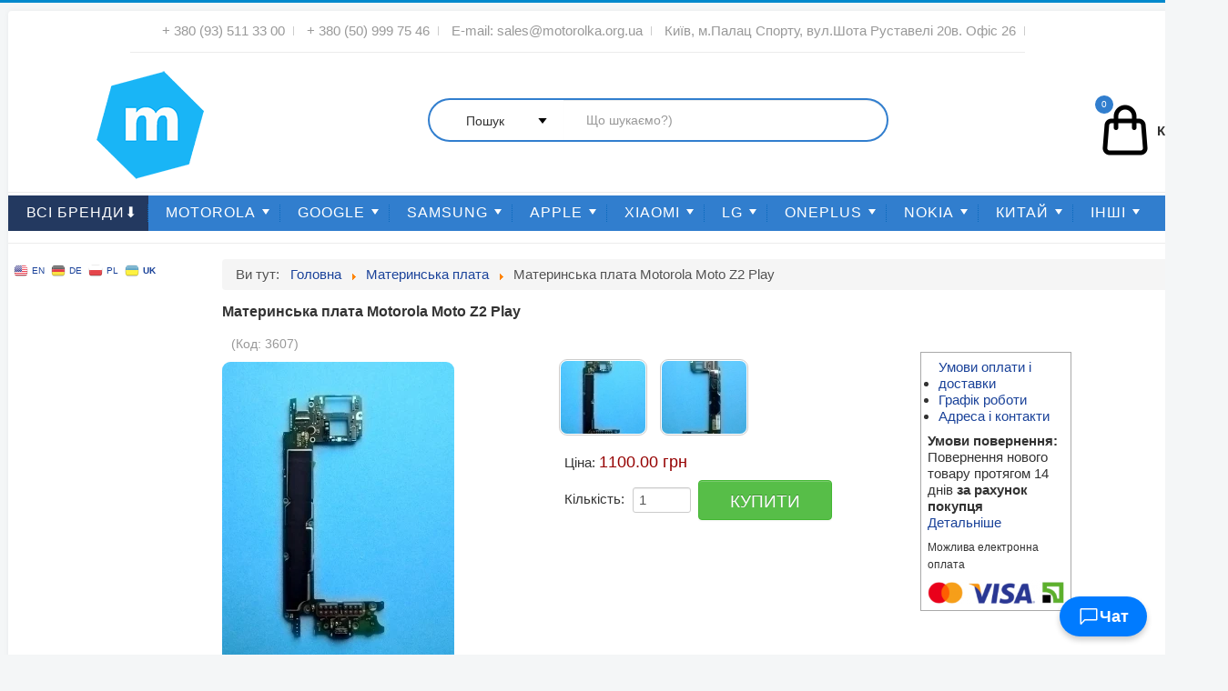

--- FILE ---
content_type: text/html; charset=utf-8
request_url: https://motorolka.org.ua/pcb/pcb-moto-z2-play
body_size: 33472
content:





<!DOCTYPE html>
<html lang="ru-ru" dir="ltr">




<head><script>(function(w,i,g){w[g]=w[g]||[];if(typeof w[g].push=='function')w[g].push(i)})
(window,'GTM-KCQNWSW','google_tags_first_party');</script><script>(function(w,d,s,l){w[l]=w[l]||[];(function(){w[l].push(arguments);})('set', 'developer_id.dYzg1YT', true);
		w[l].push({'gtm.start':new Date().getTime(),event:'gtm.js'});var f=d.getElementsByTagName(s)[0],
		j=d.createElement(s);j.async=true;j.src='/42u6/';
		f.parentNode.insertBefore(j,f);
		})(window,document,'script','dataLayer');</script>

<meta name="viewport" content="width=device-width, initial-scale=1">


<!-- лого в лінках -->
<meta property="og:type" content="website" />
<meta property="og:site_name" content="Motorolka" />
<meta property="og:title" content="Motorolka — аксесуари для смартфонів" />
<meta property="og:description" content="Захисне скло, чохли, та інші аксесуари і деталі для смартфонів." />
<meta property="og:url" content="https://motorolka.org.ua/" />
<meta property="og:image" content="https://motorolka.org.ua/images/logo/motorolka.org.ua-i.png" />
<meta property="og:image:width" content="1200" />
<meta property="og:image:height" content="630" />




<link rel="manifest" href="/manifest.json">

<meta name="apple-mobile-web-app-title" content="motorolka">
<link rel="apple-touch-icon" href="/apple-touch-icon.png">
<link rel="apple-touch-icon" sizes="60x60" href="/apple-touch-icon-iphone-60x60.png">
<link rel="apple-touch-icon" sizes="76x76" href="/apple-touch-icon-ipad-76x76.png">
<link rel="apple-touch-icon" sizes="120x120" href="/apple-touch-icon-120x120.png">
<link rel="apple-touch-icon" sizes="152x152" href="/apple-touch-icon-152x152.png">
<link rel="apple-touch-icon" sizes="180x180" href="/apple-touch-icon-180x180.png">
<link rel="apple-touch-icon" sizes="192x192" href="/apple-touch-icon-192x192.png">
<link rel="apple-touch-icon" sizes="512x512" href="/apple-touch-icon-512x512.png">


<link rel="icon" type="image/svg+xml" href="/favicon.svg">
<link rel="icon" type="image/png" sizes="32x32" href="/favicon-32x32.png">
<link rel="icon" type="image/png" sizes="48x48" href="/favicon-48x48.png">
<link rel="icon" type="image/png" sizes="96x96" href="/favicon-96x96.png">
<link rel="icon" type="image/png" sizes="128x128" href="/favicon-128x128.png">
<link rel="icon" type="image/png" sizes="192x192" href="/favicon-192x192.png">
<link rel="icon" type="image/x-icon" href="/favicon.ico">






<div id="messagePopup" style="display: none; position: fixed; bottom: 20px; right: 20px; background: #fff; box-shadow: 0 4px 8px rgba(0, 0, 0, 0.2); border-radius: 10px; padding: 10px; z-index: 1000; opacity: 0; transform: translateY(20px); transition: opacity 0.3s ease, transform 0.3s ease;">
    <div style="display: flex; justify-content: space-between; align-items: center;">
        <span style="font-weight: bold;">Зв'язатись з нами:</span>
        <button onclick="if (!window.__cfRLUnblockHandlers) return false; closePopup()" aria-label="Закрити вікно" title="Закрити" role="button" style="background: none; border: none; font-size: 24px; cursor: pointer; font-weight: bold; color: #333;" data-cf-modified-729f000d70757b1fc6e4bb9d-="">&times;</button>
    </div>
    <div style="margin-top: 10px; display: flex; gap: 10px;">
        <!-- Viber Button -->
        <a href="viber://chat?number=+380509997546" target="_blank" aria-label="Чат у Viber" title="Viber" style="text-decoration: none; display: flex; justify-content: center; align-items: center; width: 50px; height: 50px; background: #665cac; border-radius: 50%; transition: transform 0.3s ease, box-shadow 0.3s ease;" onmouseover="if (!window.__cfRLUnblockHandlers) return false; this.style.transform='scale(1.2)'; this.style.boxShadow='0 4px 10px rgba(0, 0, 0, 0.3)';" onmouseout="if (!window.__cfRLUnblockHandlers) return false; this.style.transform='scale(1)'; this.style.boxShadow='none';" data-cf-modified-729f000d70757b1fc6e4bb9d-="">
            <img src="/images/logo/viber-l.png" alt="Viber" style="width: 30px; height: 30px; transition: transform 0.3s ease;" onmouseover="if (!window.__cfRLUnblockHandlers) return false; this.style.transform='scale(1.1)'" onmouseout="if (!window.__cfRLUnblockHandlers) return false; this.style.transform='scale(1)'" data-cf-modified-729f000d70757b1fc6e4bb9d-="">
        </a>

        <!-- Telegram Button -->
        <a href="https://t.me/MotorolkaOrgUa" target="_blank" aria-label="Написати в Telegram" title="Telegram" style="text-decoration: none; display: flex; justify-content: center; align-items: center; width: 50px; height: 50px; background: #0088cc; border-radius: 50%; transition: transform 0.3s ease, box-shadow 0.3s ease;" onmouseover="if (!window.__cfRLUnblockHandlers) return false; this.style.transform='scale(1.2)'; this.style.boxShadow='0 4px 10px rgba(0, 0, 0, 0.3)';" onmouseout="if (!window.__cfRLUnblockHandlers) return false; this.style.transform='scale(1)'; this.style.boxShadow='none';" data-cf-modified-729f000d70757b1fc6e4bb9d-="">
            <img src="/images/logo/telegram-l.png" alt="Telegram" style="width: 30px; height: 30px; transition: transform 0.3s ease;" onmouseover="if (!window.__cfRLUnblockHandlers) return false; this.style.transform='scale(1.1)'" onmouseout="if (!window.__cfRLUnblockHandlers) return false; this.style.transform='scale(1)'" data-cf-modified-729f000d70757b1fc6e4bb9d-="">
        </a>

        <!-- Phone Button -->
        <a href="tel:0509997546" target="_blank" aria-label="Зателефонувати" title="Телефон" style="text-decoration: none; display: flex; justify-content: center; align-items: center; width: 50px; height: 50px; background: #4CAF50; border-radius: 50%; transition: transform 0.3s ease, box-shadow 0.3s ease;" onmouseover="if (!window.__cfRLUnblockHandlers) return false; this.style.transform='scale(1.2)'; this.style.boxShadow='0 4px 10px rgba(0, 0, 0, 0.3)';" onmouseout="if (!window.__cfRLUnblockHandlers) return false; this.style.transform='scale(1)'; this.style.boxShadow='none';" data-cf-modified-729f000d70757b1fc6e4bb9d-="">
            <svg width="30" height="30" viewBox="0 0 24 24" fill="none" xmlns="http://www.w3.org/2000/svg" style="transition: transform 0.3s ease;" onmouseover="if (!window.__cfRLUnblockHandlers) return false; this.style.transform='scale(1.1)'" onmouseout="if (!window.__cfRLUnblockHandlers) return false; this.style.transform='scale(1)'" data-cf-modified-729f000d70757b1fc6e4bb9d-="">
                <path d="M3 5C3 3.89543 3.89543 3 5 3H8.27924C8.70967 3 9.09181 3.27543 9.22792 3.68377L10.7257 8.17721C10.8831 8.64932 10.6694 9.16531 10.2243 9.38787L7.96701 10.5165C9.06925 12.9612 11.0388 14.9308 13.4835 16.033L14.6121 13.7757C14.8347 13.3306 15.3507 13.1169 15.8228 13.2743L20.3162 14.7721C20.7246 14.9082 21 15.2903 21 15.7208V19C21 20.1046 20.1046 21 19 21H18C9.71573 21 3 14.2843 3 6V5Z" fill="white"/>
            </svg>
        </a>
    </div>
</div>






<button id="popupTrigger" onclick="if (!window.__cfRLUnblockHandlers) return false; togglePopup(event)" aria-label="Відкрити чат з нами" title="Написати нам" style="position: fixed;
               bottom: 20px;
               right: 20px;
               background: #007bff;
               color: white;
               border: none;
               border-radius: 9999px;
               padding: 10px 20px;
               font-size: 18px;
               font-weight: bold;
               display: flex;
               align-items: center;
               gap: 10px;
               cursor: pointer;
               box-shadow: 0 4px 6px rgba(0, 0, 0, 0.2);
               transition: transform 0.2s ease, box-shadow 0.2s ease;" onmouseover="if (!window.__cfRLUnblockHandlers) return false; this.style.transform='scale(1.05)'; this.style.boxShadow='0 6px 12px rgba(0, 0, 0, 0.3)'" onmouseout="if (!window.__cfRLUnblockHandlers) return false; this.style.transform='scale(1)'; this.style.boxShadow='0 4px 6px rgba(0, 0, 0, 0.2)'" data-cf-modified-729f000d70757b1fc6e4bb9d-="">
    <svg xmlns="http://www.w3.org/2000/svg"
         width="24" height="24"
         fill="none" viewBox="0 0 60 61">
        <path d="M52.12 7.625H7.87L6.03 9.53V52.1l3.18 1.31 10.52-11.47h32.39l1.84-1.91V9.53L52.12 7.625Zm-1.84 30.5H18.14l-2.38 2.6-6.04 6.6V11.44H50.28V38.13Z" fill="white"/>
    </svg>
    Чат
</button>


<script type="729f000d70757b1fc6e4bb9d-text/javascript">
    if (window.location.pathname.startsWith('/checkout')) {
        document.getElementById('messagePopup').style.display = 'none';
        document.getElementById('popupTrigger').style.display = 'none';
    }

    function togglePopup(event) {
        event.stopPropagation();
        const popup = document.getElementById('messagePopup');
        if (popup.style.display === 'block') {
            closePopup();
        } else {
            openPopup();
        }
    }

    function openPopup() {
        const popup = document.getElementById('messagePopup');
        popup.style.display = 'block';
        setTimeout(() => {
            popup.style.opacity = 1;
            popup.style.transform = 'translateY(0)';
        }, 20);
        document.addEventListener('click', handleOutsideClick);
    }

    function closePopup() {
        const popup = document.getElementById('messagePopup');
        popup.style.opacity = 0;
        popup.style.transform = 'translateY(20px)';
        setTimeout(() => {
            popup.style.display = 'none';
        }, 300);
        document.removeEventListener('click', handleOutsideClick);
    }

    function handleOutsideClick(event) {
        const popup = document.getElementById('messagePopup');
        const trigger = document.getElementById('popupTrigger');
        if (!popup.contains(event.target) && event.target !== trigger) {
            closePopup();
        }
    }
</script>



  <meta charset="utf-8" />
	<base href="https://motorolka.org.ua/pcb/pcb-moto-z2-play" />
	<meta name="description" content="купити материнська плата Motorola Moto Z2 Play, ціна основна плата для Моторола Мото Z2 Плей, моделі x1710-02, з будь-яким мобільним оператором" />
	<meta name="generator" content="Joomla! - Open Source Content Management" />
	<title>Материнська плата Motorola Moto Z2 Play</title>
	<link href="/templates/protostar/favicon.ico" rel="shortcut icon" type="image/vnd.microsoft.icon" />
	<link href="https://motorolka.org.ua/components/com_jshopping/css/default.css" rel="stylesheet" />
	<link href="https://motorolka.org.ua/components/com_jshopping/css/jquery.lightbox.css" rel="stylesheet" />
	<link href="https://motorolka.org.ua/components/com_jshopping/css/jquery.rating.css" rel="stylesheet" />
	<link href="/plugins/system/jce/css/content.css?54066f0b62f2387c1ed78659c88b44f9" rel="stylesheet" />
	<link href="/templates/protostar/css/template.css?54066f0b62f2387c1ed78659c88b44f9" rel="stylesheet" />
	<link href="https://motorolka.org.ua/modules/mod_jf_mmpro/assets/css/jf_mmpro.min.css" rel="stylesheet" />
	<style>

                body.site {
                        border-top: 3px solid #1a4299;
                        background-color: #beddf7;
                }
                a {
                        color: #1a4299;
                }
                .nav-list > .active > a,
                .nav-list > .active > a:hover,
                .dropdown-menu li > a:hover,
                .dropdown-menu .active > a,
                .dropdown-menu .active > a:hover,
                .nav-pills > .active > a,
                .nav-pills > .active > a:hover,
                .btn-primary {
                        background: #1a4299;
                }#jf_mmpro_1_panel,[data-jfmmpropanel="jf_mmpro_1_panel"]{display:block}
					#jf_mmpro_1 li a{height:44px;line-height:44px}
					[data-jfmmpropanel="jf_mmpro_1_panel"] .jf_mm_pro_panel_content{padding-top:0px}
					
					#jf_mmpro_1_panel .burger{background:#fbfbfb}
					#jf_mmpro_1_panel{background:}
					#jf_mmpro_1_panel.opened .burger{background:#020302}
					#jf_mmpro_1_panel.opened{background:#3d2e2e}
					
					[data-jfmmpropanel="jf_mmpro_1_panel"]{background:#ffffff}
					[data-jfmmpropanel="jf_mmpro_1_panel"] .jf_mm_pro_panel_title{color:rgba(21,17,17,0.93)}
					[data-jfmmpropanel="jf_mmpro_1_panel"] .jf_mm_pro_panel_title{background:#2745ad}
					
					#jf_mmpro_1 .jf_mm_pro{background:#ffffff}
					#jf_mmpro_1 li a{color:#0c1535}
					#jf_mmpro_1 li a:hover{background:}
					#jf_mmpro_1 li.parent>a .jf_mmpro_dropdown_icon i,
					#jf_mmpro_1 li a i{color:#6b6565}
					#jf_mmpro_1 li.jf_mm_pro_back>a{background:#f2f2f2}
					#jf_mmpro_1 li.jf_mm_pro_back>a i{color:#555555}
					#jf_mmpro_1 li.jf_mm_pro_back>a{color:#555555}
				position: absolute; margin-left: 15%; 
	</style>
	<script type="application/json" class="joomla-script-options new">{"csrf.token":"cd586a907f9bc71b39952a5491c918d3","system.paths":{"root":"","base":""}}</script>
	<script src="/media/system/js/core.js?54066f0b62f2387c1ed78659c88b44f9" type="729f000d70757b1fc6e4bb9d-text/javascript"></script>
	<script src="/media/jui/js/jquery.min.js?54066f0b62f2387c1ed78659c88b44f9" type="729f000d70757b1fc6e4bb9d-text/javascript"></script>
	<script src="/media/jui/js/jquery-noconflict.js?54066f0b62f2387c1ed78659c88b44f9" type="729f000d70757b1fc6e4bb9d-text/javascript"></script>
	<script src="/media/jui/js/jquery-migrate.min.js?54066f0b62f2387c1ed78659c88b44f9" type="729f000d70757b1fc6e4bb9d-text/javascript"></script>
	<script src="/media/jui/js/bootstrap.min.js?54066f0b62f2387c1ed78659c88b44f9" type="729f000d70757b1fc6e4bb9d-text/javascript"></script>
	<script src="https://motorolka.org.ua/components/com_jshopping/js/jquery/jquery.media.js" type="729f000d70757b1fc6e4bb9d-text/javascript"></script>
	<script src="https://motorolka.org.ua/components/com_jshopping/js/functions.js" type="729f000d70757b1fc6e4bb9d-text/javascript"></script>
	<script src="https://motorolka.org.ua/components/com_jshopping/js/validateForm.js" type="729f000d70757b1fc6e4bb9d-text/javascript"></script>
	<script src="https://motorolka.org.ua/components/com_jshopping/js/jquery/jquery.lightbox.js" type="729f000d70757b1fc6e4bb9d-text/javascript"></script>
	<script src="https://motorolka.org.ua/components/com_jshopping/js/jquery/jquery.MetaData.js" type="729f000d70757b1fc6e4bb9d-text/javascript"></script>
	<script src="https://motorolka.org.ua/components/com_jshopping/js/jquery/jquery.rating.pack.js" type="729f000d70757b1fc6e4bb9d-text/javascript"></script>
	<script src="/templates/protostar/js/template.js?1768722839" type="729f000d70757b1fc6e4bb9d-text/javascript"></script>
	<script src="https://motorolka.org.ua/modules/mod_jf_mmpro/assets/js/modernizr-custom.js" type="729f000d70757b1fc6e4bb9d-text/javascript"></script>
	<script src="https://motorolka.org.ua/modules/mod_jf_mmpro/assets/js/jf_mmpro.min.js" type="729f000d70757b1fc6e4bb9d-text/javascript"></script>
	<script src="https://motorolka.org.ua/media/mod_gtranslate/js/fc.js" data-gt-orig-url="/pcb/pcb-moto-z2-play" data-gt-orig-domain="motorolka.org.ua" data-gt-widget-id="177" defer type="729f000d70757b1fc6e4bb9d-text/javascript"></script>
	<script type="729f000d70757b1fc6e4bb9d-text/javascript">
function initJSlightBox(){
    jQuery("a.lightbox").lightBox({
        imageLoading: "https://motorolka.org.ua/components/com_jshopping/images/loading.gif",
        imageBtnClose: "https://motorolka.org.ua/components/com_jshopping/images/close.gif",
        imageBtnPrev: "https://motorolka.org.ua/components/com_jshopping/images/prev.gif",
        imageBtnNext: "https://motorolka.org.ua/components/com_jshopping/images/next.gif",
        imageBlank: "https://motorolka.org.ua/components/com_jshopping/images/blank.gif",
        txtImage: "Зображення",
        txtOf: "з"
    });
}
jQuery(function() { initJSlightBox(); });
					jQuery(document).ready(function($){
						$('#jf_mmpro_1').jf_mmpro({
							animationClasses: {classin:'jf_mm_pro_anim_in_2',classout:'jf_mm_pro_anim_out_2'},
							jf_backText: 'Назад ↩',
							jf_backIcon: ''
						});
						$(function(){
							var jf_mmpro_item_h		= $('#jf_mmpro_1 ul li a').height();
							// $('#jf_mmpro_1').css({'margin-top':-jf_mmpro_item_h});
							// $('#jf_mmpro_1 .jf_mm_pro').css({'margin-top':jf_mmpro_item_h});
						});
						$('#jf_mmpro_1 .jf_mm_pro_back,#jf_mmpro_1 .parent > a').on('click', function(e) {
							setTimeout(function() {
								var jf_height = $('#jf_mmpro_1').find('.jf_mm_pro').height()+50;
								$('#jf_mmpro_1').css({'height':jf_height});
							}, 500);
						});
						$('#jf_mmpro_1 .jf_mm_pro .parent > a').append('<span class="jf_mmpro_dropdown_icon">➾</span>');
					});
				window.gtranslateSettings = window.gtranslateSettings || {};window.gtranslateSettings['177'] = {"default_language":"uk","languages":["en","de","pl","uk"],"url_structure":"none","wrapper_selector":"#gt-wrapper-177","globe_size":60,"flag_size":16,"flag_style":"3d","custom_domains":null,"float_switcher_open_direction":"top","switcher_open_direction":"top","native_language_names":1,"add_new_line":1,"select_language_label":"Select Language","detect_browser_language":0,"custom_css":"","alt_flags":{"en":"usa"},"switcher_horizontal_position":"left","switcher_vertical_position":"bottom","horizontal_position":"inline","vertical_position":"inline","flags_location":"https:\/\/motorolka.org.ua\/media\/mod_gtranslate\/flags\/"};function do_nothing() { return; }
	</script>


<link href="/components/com_jshopping/js/arctic/jquery.arcticmodal-0.3.css" media="screen" rel="stylesheet" type="text/css" />
<script type="729f000d70757b1fc6e4bb9d-text/javascript" src="/components/com_jshopping/js/arctic/jquery.arcticmodal-0.3.min.js"></script>
<link href="/static-js-css-pai/select2.min.css" rel="stylesheet" />
<script src="/static-js-css-pai/select2.min.js" type="729f000d70757b1fc6e4bb9d-text/javascript"></script>



<script src="/static-js-css-pai/vue.global.prod.js" type="729f000d70757b1fc6e4bb9d-text/javascript"></script>


</head>
<body class="site com_jshopping view- no-layout task-view itemid-353">



<div id="searchmyio" v-cloak>
        <div>
        <button data-tutorial-selector-id="searchButton" id="searchButton" @click="openSearchBlock" style="display: none;">Search</button>

        <span v-if="open">
            <div class="multi-search multi-theme-compact" style="z-index: 2147483647;" @click="closePopup()">

                <div class="multi-wrapper" @click="closePopup()">
                    <div @click.stop data-turbolinks="false" class="multi-layout multi-fontSmoothing multi-withQuery">
                        <div class="multi-header">
                            <form id="multi-form" accept-charset="UTF-8" method="get" class="multi-form"
                                                                @submit.prevent="handleSubmit" data-gtm-form-interact-id="0">



<div class="multi-icon multi-firstIcon multi-searchIcon">
    <svg class="multi-svg" viewBox="0 0 50 50">
        <!-- Magnifying glass circle -->
        <path class="multi-svg-path"
              d="M23 36c-7.2 0-13-5.8-13-13s5.8-13 13-13 13 5.8 13 13-5.8 13-13 13zm0-24c-6.1 0-11 4.9-11 11s4.9 11 11 11 11-4.9 11-11-4.9-11-11-11z"></path>
        <!-- Handle on the left side -->
        <path class="multi-svg-path" d="M12 32l-6 6 1.5 1.5 6-6z"></path>
    </svg>
</div>



                                <input v-model="query" @input="debouncedSearch" ref="newInput" type="text" name="q" id="q" class="multi-input" autocomplete="off" maxlength="90"
                                                                                @keydown.enter="handleEnter"
                                       spellcheck="false" data-gtm-form-interact-field-id="0">



<div class="multi-icon multi-closeIcon" @click="closePopup()">
    <svg @click="closePopup()" class="multi-svg" viewBox="0 0 50 50">
        <path class="multi-svg-path" d="M35.7 14.3c-0.5-0.5-1.3-0.5-1.8 0L25 22.2 16.1 13.3c-0.5-0.5-1.3-0.5-1.8 0s-0.5 1.3 0 1.8L22.2 25l-8.2 8.2c-0.5 0.5-0.5 1.3 0 1.8s1.3 0.5 1.8 0L25 27.8l8.2 8.2c0.5 0.5 1.3 0.5 1.8 0s0.5-1.3 0-1.8L27.8 25l8.2-8.2c0.5-0.5 0.5-1.3 0-1.8z" stroke-width="1.2"></path>
        <path class="multi-svg-path" d="M14.3 35.7c0.5 0.5 1.3 0.5 1.8 0L25 27.8l8.2 8.2c0.5 0.5 1.3 0.5 1.8 0s0.5-1.3 0-1.8L27.8 25l8.2-8.2c0.5-0.5 0.5-1.3 0-1.8s-1.3-0.5-1.8 0L25 22.2l-8.2-8.2c-0.5-0.5-1.3-0.5-1.8 0s-0.5 1.3 0 1.8L22.2 25l-8.2 8.2c-0.5 0.5-0.5 1.3 0 1.8z" stroke-width="1.2"></path>
    </svg>
</div>



                            </form>
                        </div>
                        <div v-if="query != ''" class="multi-results">
                            <div class="multi-grid">





<div class="multi-cell multi-sidebar">
    <div class="multi-filters">
        <div class="multi-taxons-container">


<div class="taxons-toggle" @click="toggleTaxons" v-if="isMobile">
    <span>Категорії</span>
    <span class="taxons-counter">{{ sortedCategories.length }}</span>
    <svg :class="{'rotated': taxonsExpanded}" width="12" height="12" viewBox="0 0 24 24">
        <path d="M7 10l5 5 5-5z" />
    </svg>
</div>

            <div class="multi-taxons" :class="{'expanded': taxonsExpanded || !isMobile}">
                <div>
                    <div class="multi-taxon multi-active" @click="openRith=true;">
                        <span>Всі знайдені</span>
                        <span class="multi-badge">{{ total }}</span>
                    </div>

                        <div v-for="category in sortedCategories" :key="category.id"
                        :class="['multi-taxon', curentCategory.category_id === category.id ? 'multi-active' : '']"
                        @click="openRith=false; curentCategory.category_id = category.id; getCurrentCategory(category);">

                        <span>{{ category.name }}</span>
                        <span class="multi-badge">{{ category.count }}</span>
                    </div>
                </div>
            </div>
        </div>
    </div>
</div>





                                <div v-if="openRith" class="multi-cell multi-lists">
                                    <div class="multi-grid">


                                        <div v-for="group in results.item_groups" :key="group.category.id" class="multi-cell">
                                            <a
                                                                                                href="#"
                                                                                                v-on:click.prevent.stop="openRith=false; curentCategory.category_id = group.category.id; getCurrentCategory(group.category);"
                                                                                                class="multi-title"
                                                                                         title="{{ group.category.name }}">
                                                <span :title="group.category.name">{{ group.category.name }}</span>
                                                <div class="multi-titleIcon">
                                                    <div class="multi-icon multi-arrow-rightIcon">
                                                        <svg class="multi-svg" viewBox="0 0 50 50">
                                                            <path class="multi-svg-path"
                                                                  d="M24.7 34.7l-1.4-1.4 8.3-8.3-8.3-8.3 1.4-1.4 9.7 9.7z"></path><path
                                                            class="multi-svg-path" d="M16 24h17v2H16z"></path>
                                                        </svg>
                                                    </div>
                                                </div>
                                            </a>

                                            <div v-for="(product, index) in group.items" :key="product.id">
                                                <div v-if="index < 4" class="multi-item">
                                                            <a :href="product.url" title="product.picture">
                                                                <div class="multi-thumbnail">
                                                                    <img class="multi-image"
                                                                         :src="product.picture" alt="product.picture">
                                                                </div>
                                                            </a>
                                                            <div class="multi-content">
                                                                <a :href="product.url" title="{{ product.name }}">
                                                                    <span :title="product.name">{{ product.name }}</span>
                                                                </a>
                                                                <div class="multi-snippet">
                                                                    <span class="multi-price" :title="product.price">{{ product.price }}<span
                                                                        class="multi-currency" :title="product.currency_id"> {{ product.currency_id }}</span></span>
                                                                </div>
                                                            </div>
                                                </div>
                                            </div>

                                            <div>
                                                <div
                                                                                                        class="multi-more"
                                                                                                        :title="(group.category.count - 4)"
                                                                                                         @click="openRith=false; curentCategory.category_id = group.category.id; getCurrentCategory(group.category);"
                                                                                                >
                                                                                                         {{ (group.category.count - 4 >= 0)?'та ще '+(group.category.count - 4)+' ...':'' }}
                                                                                                </div>
                                            </div>

                                        </div>


                                    </div>
                                </div>





<div v-if="!openRith" class="multi-cell multi-lists">
    <div class="multi-grid">
        <div class="multi-cell">
            <div class="multi-title">
                <span>{{ curentCategory.item_groups.category.name }}</span>
            </div>
            <div v-for="(citem, index) in curentCategory.item_groups.items" :key="'col1-'+citem.id">
                <div class="multi-item" v-if="index % 3 === 0">
                    <a :href="citem.url" title="citem.picture">
                        <div class="multi-thumbnail">
                            <img class="multi-image" :src="citem.picture" alt="citem.picture">
                        </div>
                    </a>
                    <div class="multi-content">
                        <a :href="citem.url" title="{{ citem.name }}"><span>{{ citem.name }}</span></a>
                        <div class="multi-snippet">
                            <span class="multi-price">{{ citem.price }}<span class="multi-currency"> {{ citem.currency_id }}</span></span>
                        </div>
                    </div>
                </div>
            </div>
        </div>

        <div class="multi-cell">
            <div v-for="(citem, index) in curentCategory.item_groups.items" :key="'col2-'+citem.id">
                <div class="multi-item" v-if="index % 3 === 1">
                    <a :href="citem.url" title="citem.picture">
                        <div class="multi-thumbnail">
                            <img class="multi-image" loading="lazy" :src="citem.picture" alt="citem.picture">
                        </div>
                    </a>
                    <div class="multi-content">
                        <a :href="citem.url" title="{{ citem.name }}"><span>{{ citem.name }}</span></a>
                        <div class="multi-snippet">
                            <span class="multi-price">{{ citem.price }}<span class="multi-currency"> {{ citem.currency_id }}</span></span>
                        </div>
                    </div>
                </div>
            </div>
        </div>

        <div class="multi-cell">
            <div v-for="(citem, index) in curentCategory.item_groups.items" :key="'col3-'+citem.id">
                <div class="multi-item" v-if="index % 3 === 2">
                    <a :href="citem.url" title="citem.picture">
                        <div class="multi-thumbnail">
                            <img class="multi-image" loading="lazy" :src="citem.picture" alt="citem.picture">
                        </div>
                    </a>
                    <div class="multi-content">
                        <a :href="citem.url" title="{{ citem.name }}"><span>{{ citem.name }}</span></a>
                        <div class="multi-snippet">
                            <span class="multi-price">{{ citem.price }}<span class="multi-currency"> {{ citem.currency_id }}</span></span>


                </div>
            </div>
        </div>
    </div>


                                                                                </div>


                                                                        </div>
                                                                </div>


                            </div>
                        </div>
                        <div></div>
                    </div>
                </div>
            </div>
        </span>
    </div>
</div>


<script type="729f000d70757b1fc6e4bb9d-text/javascript">
const { createApp } = Vue;

createApp({
    data() {
        return {
            isActive: false,
            openRith: true,
            open: false,
            query: '',
            total: 0,
            debounceTimeout: null,
            results: {
                item_groups: {},
                categories: {},
            },
            curentCategory: {
                category_id: 0,
                item_groups: {},
            },
            taxonsExpanded: false,
            isMobile: false,
            scrollPosition: 0,
            scrollbarWidth: 0
        }
    },
    computed: {
        sortedCategories() {
            return Object.values(this.results.item_groups || {}).map(g => g.category).sort((a, b) => b.count - a.count);
        }
    },
    mounted() {
        if (window.location.href.includes('#/search/')) {
            this.openSearchBlock();
            const hash = window.location.hash;
            if (hash.startsWith('#/search/')) {
                this.query = decodeURIComponent(hash.replace('#/search/', ''));
                const event = new KeyboardEvent("keydown", {
                    key: "Enter",
                    bubbles: true
                });
                setTimeout(() => {
                    this.$refs.newInput?.dispatchEvent(event);
                }, 250);
            }
        }

        this.checkMobile();
        window.addEventListener('resize', this.checkMobile);

        this.scrollbarWidth = window.innerWidth - document.documentElement.clientWidth;
    },
    beforeUnmount() {
        window.removeEventListener('resize', this.checkMobile);
        this.lockBodyScroll(false);
    },
    methods: {
        lockBodyScroll(lock) {
            const body = document.body;
            const html = document.documentElement;

            if (lock) {
                this.scrollPosition = window.pageYOffset || html.scrollTop;

                body.classList.add('body-locked');
                body.style.top = `-${this.scrollPosition}px`;

                if (this.scrollbarWidth > 0) {
                    body.style.paddingRight = `${this.scrollbarWidth}px`;
                }
            } else {
                body.classList.remove('body-locked');
                body.style.top = '';
                body.style.paddingRight = '';

                window.scrollTo(0, this.scrollPosition);
            }
        },
        checkMobile() {
            const wasMobile = this.isMobile;
            this.isMobile = window.innerWidth < 768;

            if (wasMobile && !this.isMobile) {
                this.taxonsExpanded = true;
            }
            else if (!wasMobile && this.isMobile) {
                this.taxonsExpanded = false;
            }
        },
        toggleTaxons() {
            this.taxonsExpanded = !this.taxonsExpanded;
        },
        handleSubmit() {
            this.searchProducts();
        },
        clear() {
            this.query = '';
            this.results.item_groups = {};
            this.results.categories = {};
            this.openRith = true;
        },
        closePopup() {
            this.open = false;
            this.lockBodyScroll(false);
            this.clear();
        },
        getCurrentCategory(category) {
            let cat = {};
            for (let i = 0; i < Object.keys(this.results.item_groups).length; i++) {
                if (this.results.item_groups[i].category.id === category.id) {
                    cat = this.results.item_groups[i];
                    break;
                }
            }
            this.curentCategory.category_id = category.id;
            this.curentCategory.item_groups = cat;

            if (this.isMobile) {
                this.taxonsExpanded = false;
            }
        },
        handleEnter(event) {
            event.preventDefault();
            this.searchProducts();
        },
        async searchProducts() {
            try {
                const response = await fetch(`https://motorolka.org.ua/multisearch/searchProducts.php?search=${this.query}`);
                let res = await response.json();
                this.total = res.total;
                this.results = res.results;
                this.open = true;
                this.lockBodyScroll(true);

                if (!this.isMobile) {
                    this.taxonsExpanded = true;
                }
            } catch (error) {
                console.error('Помилка пошуку:', error);
            }
        },
        debounce(func, delay) {
            return (...args) => {
                clearTimeout(this.debounceTimeout);
                this.debounceTimeout = setTimeout(() => func.apply(this, args), delay);
            };
        },
        debouncedSearch() {
            this.debounce(this.searchProducts, 20)();
        },
        openSearchBlock() {
            this.open = true;
            this.lockBodyScroll(true);
            setTimeout(() => {
                this.$refs.newInput?.focus();
            }, 100);
        }
    }
}).mount('#searchmyio');
</script>

<style>

[v-cloak] {display: none;}
.multi-more{cursor:pointer;}
.multi-thumbnail {-webkit-box-pack: center;-ms-flex-pack: center;justify-content: center;border: 1px solid #eee;margin-right: 15px;width: 80px;height: 80px;position: static;}
.multi-svg {fill: inherit !important;width: inherit;height: inherit;}
.multi-title .multi-arrow-rightIcon {position: absolute;margin-left: 1px;width: 28px;height: 28px;}
.multi-layout {-webkit-box-flex: 1;-ms-flex-positive: 1;flex-grow: 1;}
.multi-fontSmoothing {-webkit-font-smoothing: antialiased;-moz-osx-font-smoothing: grayscale;}
.multi-wrapper {display: -webkit-box;display: -ms-flexbox;display: flex;margin: 0 auto;max-width: 1800px;}
.multi-withQuery .multi-header {-webkit-box-shadow: none;box-shadow: none;}
.multi-header {font-size: 16px;color: #000;position: relative;}
.multi-header {background: #fff;z-index: 1;}
.multi-theme-compact .multi-form, .multi-theme-compact .multi-results {max-width: none;}
.multi-form {display: block;position: relative;}
.multi-form, .multi-results {max-width: 1280px;margin: 0 auto;padding: 0 3%;}
.multi-searchIcon {top: 24px;left: 3.2%;width: 50px;height: 50px;}
.multi-icon {fill: #adb9c5;opacity: .5;position: absolute;display: inline-block;cursor: pointer;}
.multi-input[type=text], .multi-input[type=text]:focus, .multi-input[type=text]:hover {all: initial;font: inherit;font-size: 34px;font-weight: 400;font-style: normal;position: relative;background: none;border: none !important;color: #000;height: 90px;line-height: 40px;margin: 0;padding: 6px 55px 9px 64px;width: 100%;-webkit-box-sizing: border-box;box-sizing: border-box;}
.multi-closeIcon {top: 25px;right: 3%;width: 43px;height: 43px;opacity: .9;fill: #000;}
.multi-theme-compact .multi-results {margin-top: 0;}
.multi-theme-compact .multi-form, .multi-theme-compact .multi-results {max-width: none;}
.multi-results {margin-top: 5px;max-width: none;}
.multi-form, .multi-results {max-width: 1280px;margin: 0 auto;padding: 0 3%;}
.multi-grid {display: -webkit-box;display: -ms-flexbox;display: flex;-ms-flex-wrap: wrap;flex-wrap: wrap;margin: -55px 0 0 -60px;max-width: none;}
.multi-cell.multi-lists {-webkit-box-flex: 1;-ms-flex: 1;flex: 1;position: relative;}
.multi-cell {-webkit-box-flex: 0;-ms-flex: 0 0 100%;flex: 0 0 100%;margin: initial;padding: 53px 0 0 60px;-webkit-box-sizing: border-box;box-sizing: border-box;overflow: hidden;}
@media (min-width: 1261px) { .multi-cell {-webkit-box-flex: 0;-ms-flex: 0 0 33.3%;flex: 0 0 33.3%;} }
.multi-thumbnail, a.multi-item, div.multi-item {display: -webkit-box;display: -ms-flexbox;display: flex;-webkit-box-align: center;-ms-flex-align: center;align-items: center;}
a.multi-item, div.multi-item {margin-top: 18px;font-size: 15px;cursor: pointer;}
.multi-search a {border: 0;}
.multi-image {max-width: 100%;max-height: 100%;}
.multi-content {-webkit-box-flex: 1;-ms-flex: 1;flex: 1;overflow: hidden;}
.multi-snippet {color: rgba(0, 0, 0, .55);margin-top: 5px;cursor: text;}
.multi-price {color: rgba(0, 0, 0, .55);}
.multi-results{height: 90vh;overflow: auto;}
.multisearch body .multi-search {overflow-y: scroll;}
.multi-search {position: fixed;left: 0;right: 0;top: 0;bottom: 0;line-height: 20px;color: rgba(0, 0, 0, .9);font-size: 16px;text-rendering: optimizeLegibility;background: hsla(0, 0%, 95%, .97);-webkit-overflow-scrolling: touch;text-align: left;}
.multi-theme-compact {background: none;}
.multi-theme-compact .multi-wrapper {margin: 1% auto;max-width: 1320px;padding-left:1%;}
.multi-layout {-webkit-box-flex: 1;-ms-flex-positive: 1;flex-grow: 1;}
.multi-theme-compact .multi-layout {background: #fff;border-radius: 3px;-webkit-box-shadow: 0 1px 4px rgba(62, 57, 107, .35);box-shadow: 0 1px 4px rgba(62, 57, 107, .35);overflow: hidden;}
@media (min-width: 1261px) { .multi-cell {-webkit-box-flex: 0;-ms-flex: 0 0 33.3%;flex: 0 0 33.3%;} }
.multi-cell {-webkit-box-flex: 0;-ms-flex: 0 0 100%;flex: 0 0 100%;margin: initial;padding: 1% 0 0 1;-webkit-box-sizing: border-box;box-sizing: border-box;overflow: hidden;}
@media (min-width: 1261px) { .multi-cell {-webkit-box-flex: 0;-ms-flex: 0 0 33.3%;flex: 0 0 33.3%;} }
.multi-search a, .multi-search a:active, .multi-search a:hover {text-decoration: none;color: rgba(0, 0, 0, .9);font-weight: 400 !important;}
.multi-title, a.multi-title {display: block;border-bottom: 1px solid #e6e6e6;font-size: 26px;line-height: 29px;padding-bottom: 6px;}
.multi-titleIcon {display: inline-block;height: 21px;}
body {top: 0 !important;}
.multisearch body {padding-right: 15px;}
.multisearch, .multisearch body {position: absolute;overflow-y: hidden;width: 100%;height: 100%;-webkit-box-sizing: border-box;box-sizing: border-box;}
body {-webkit-font-smoothing: antialiased;-moz-osx-font-smoothing: grayscale;}
body {margin: 0;font-family: "Helvetica Neue", Helvetica, Arial, sans-serif;font-size: 15px;line-height: 18px;color: #333;background-color: #fff;}
body.site {border-top: 3px solid #08c;padding: 9px;background-color: #f4f6f7;}
div.multi-taxon {border-bottom: 1px solid #e3e4f6;padding: 12px 15px;display: flex;justify-content: space-between;align-items: center;font-size: 16px;line-height: 22px;cursor: pointer;transition: all 0.3s ease;background: white; margin: 0;}
div.multi-taxon:hover {box-shadow: 0 2px 6px rgba(0, 0, 0, 0.1) inset;}
div.multi-taxon.multi-active {background: #eff7ff;font-weight: 500;}
.multi-fontSmoothing {-webkit-font-smoothing: antialiased;-moz-osx-font-smoothing: grayscale;}
.multi-search {position: fixed;left: 0;right: 0;top: 0;bottom: 0;line-height: 20px;color: rgba(0, 0, 0, .9);font-size: 16px;text-rendering: optimizeLegibility;background: hsla(0, 0%, 95%, .97);-webkit-overflow-scrolling: touch;text-align: left;}
body {-webkit-font-smoothing: antialiased;-moz-osx-font-smoothing: grayscale;}
body {margin: 0;font-family: "Helvetica Neue", Helvetica, Arial, sans-serif;font-size: 15px;line-height: 18px;color: #333;background-color: #fff;}
html {font-size: 100%;-webkit-text-size-adjust: 100%;-ms-text-size-adjust: 100%;}
.multi-theme-compact {background: transparent !important;}

@media (max-width: 767px) {
    .multi-taxons-container {
        position: relative;
        padding: 0 15px;
        margin: 0 -15px;
    }

    .taxons-toggle {
        display: flex;
        align-items: center;
        padding: 12px 15px;
        background: #f5f5f5;
        border-radius: 4px;
        cursor: pointer;
        width: calc(100% - 30px);
        margin: 0 15px 8px 15px;
    }

    .taxons-toggle-content {
        display: flex;
        align-items: center;
    }

    .taxons-counter {
        display: inline-block;
        margin-left: 70%;
        background-color: #08c;
        color: white;
        border-radius: 50%;
        width: 22px;
        height: 22px;
        text-align: center;
        line-height: 22px;
        font-size: 12px;
    }

    .taxons-arrow {
        margin-left: 12px;
        transition: transform 0.3s ease;
        width: 20px;
        height: 20px;
        display: flex;
        align-items: center;
        justify-content: center;
    }

    .taxons-arrow svg {
        width: 100%;
        height: 100%;
    }

    .taxons-arrow.rotated {
        transform: rotate(180deg);
    }

    .multi-taxons {
        max-height: 0;
        overflow: hidden;
        transition: max-height 0.3s ease;
        background: #fff;
        width: calc(100% - 30px);
        margin: 0 15px;
    }

    .multi-taxons.expanded {
        max-height: 500px;
        box-shadow: none;
    }

    .multi-taxon {
        padding: 12px 15px;
        border-bottom: 1px solid #eee;
        margin: 0;
    }

    .multi-taxon:last-child {
        border-bottom: none;
        border-radius: 0 0 4px 4px;
    }

    .multi-taxon:hover {
        box-shadow: 0 2px 6px rgba(0, 0, 0, 0.1) inset;
    }
}

@media (min-width: 768px) {
    .taxons-toggle {
        display: none;
    }

    .multi-taxons {
        display: block !important;
        background: transparent;
        padding: 0;
        margin: 0;
        width: auto;
    }

    .multi-taxon {
        padding: 12px 15px;
    }
}

body.body-locked {
    overflow: hidden !important;
    position: fixed;
    width: 100%;
    height: 100%;
}

body.body-locked {
    -webkit-overflow-scrolling: auto;
}


html {
    scrollbar-width: none;
    -ms-overflow-style: none;
    overflow-y: scroll;
}

html::-webkit-scrollbar {
    display: none;
}

body.body-locked {
    overflow: hidden;
    position: fixed;
    width: 100%;
    height: 100%;
}

body {
    width: 100%;
    overflow-x: hidden;
}

</style>




<div class="body">
<style type="text/css">

        .control-group select {

    height: 28px;
    *margin-top: 4px;
    line-height: 0px !important;

}
 select {

    height: 28px;
    *margin-top: 4px;
    line-height: 28px !important;

}
 .item-414 .nav-child {

}
 .item-726 .nav-child {
        right: 50% !important;
}
 .item-774 .nav-child {
        right: 50% !important;

}
 .item-1405 .nav-child {
        right: 50% !important;
}
 .item-652 .nav-child {
        right: 50% !important;

}
 .item-728 .nav-child {
        right: 50% !important;
}
.item-725 .nav-child {
        right: 50% !important;
}
.item-828 .nav-child {
        right: 50% !important;
}
.control-group select {
    height: 28px;
    *margin-top: 4px;
    line-height: 20px !important;
}
.icon-first:before {
        content: "←";
}
.icon-last:before {
        content: "→";
}
.icon-chevron-left:before, .icon-leftarrow:before, .icon-arrow-left:before {
    content: "←";
}
.icon-chevron-right:before, .icon-rightarrow:before, .icon-arrow-right:before {
    content: "→";
}
.icon-next:before, .icon-forward:before {
    content: ">";
}
.icon-previous:before, .icon-backward:before {
    content: "<";
}
.header-contact {
    position: relative;
    height: 45px;
    line-height: 45px;
    border-bottom: 1px solid #ebebeb;
    font-size: 13px !important;
    margin: 0 10%;
        display: inline-block;
    color:#999999;
}
.jshop_ajaxsearch select {
    -webkit-appearance: none !important;
    -moz-appearance: none !important;
    appearance: none !important;
    background: url(/images/sort-down.png) 85% no-repeat !important;
}
</style>



        <div class="container">

                <header class="header">
                        <nav class="header-contact">
                                <div id="contact-link"><ul>
                                        <li class="contact_phone">


                                    <a href="tel:+ 380 (93) 511 33 00" class="dropdown" title="+ 380 (93) 511 33 00">+ 380 (93) 511 33 00</a>
                                </li>
                                        <li class="contact_phone">


                                        <a href="tel:+ 380 (50) 999 75 46" class="dropdown" title="+ 380 (50) 999 75 46">+ 380 (50) 999 75 46</a>
                                </li>
                                        <li class="contact_phone">


                                          E-mail: <a href="mailto:sales@motorolka.org.ua" title="sales@motorolka.org.ua">sales@motorolka.org.ua</a>
                                </li>
                                <li class="contact_phone">


                                           <a href="/contacts" title="Київ, м.Палац Спорту, вул.Шота Руставелі 20в. Офіс 26"> Київ, м.Палац Спорту, вул.Шота Руставелі 20в. Офіс 26</a>
                                </li>
                                 </ul></div>


                                                                         <div class="top_card__mob" style="float: right;">
                                                        		<div class="moduletableyeft">

					<p>В корзине</p>
		
			      <span id = "jshop_quantity_products">0</span>&nbsp;<?php// print JText::_('PRODUCTS')?>

<style>
.moduletableyeft {
  position: absolute;
}
.moduletableyeft p {
  display: none;

}
#jshop_quantity_products {
     color: #fff;
    background: #317ece;
    width: 20px;
    height: 20px;
    border-radius: 100%;
    text-align: center;
    display: inline-block;
    font-size: 10px;
    top: -8px;
    right: -13px;
    position: absolute;
    line-height: 20px;
    font-weight: 400;
}

</style>

		</div>

			<div class="module">
			<div>
				<div>
					<div>
											<ul class="nav menu mod-list">
<li class="item-400"><a href="/cart"  title="Icons8 Shopping Bag 30"><img src="/images/icons8-shopping-bag-30.png" alt="Icons8 Shopping Bag 30" width="60" height="60" /><span class="image-title">Кошик</span></a></li></ul>
					</div>
				</div>
			</div>
		</div>
	
                                        </div>
                                                                </nav>
                        <div class="header-inner">



                                <div class="header-home">
                                        <div class="logo-home">
                                                <a class="brand pull-left" href="/" title="Motorolka.org.ua I">

                                                <br><img src="https://motorolka.org.ua/images/logo/motorolka.org.ua-i.png" alt="Купити деталі і аксесуари для телефонів Motorola Moto, Google Pixel, Xiaomi alt="Motorolka.org.ua I" width="230" height="124" />

                                                                                                </a>
                                        </div>
                                        <div class="search-home">
                                                <div class="jshop_ajaxsearch" onclick="if (!window.__cfRLUnblockHandlers) return false; document.getElementById('searchButton').click();" onkeyup="if (!window.__cfRLUnblockHandlers) return false; document.getElementById('searchButton').click();" onfocus="if (!window.__cfRLUnblockHandlers) return false; document.getElementById('searchButton').click();" data-cf-modified-729f000d70757b1fc6e4bb9d-="">



<form id="searchFormJoomla1" name="searchForm" method="get" action="/search/result" onsubmit="if (!window.__cfRLUnblockHandlers) return false; return false;" autocomplete="off" data-cf-modified-729f000d70757b1fc6e4bb9d-="">
    <select id="show_categories_filter" name="acategory_id" class="inputbox">
        <option value="0" selected="selected">Пошук</option>
    </select>
    <input type="text" class="inputbox" placeholder="Що шукаємо?)" name="search" id="jshop_search" value="">
</form>


                                                        <div id="search-result"></div>
                                                </div>
                                        </div>
                                        <div class="card-block">
                                                                                                <div class="top_card" >
                                                        		<div class="moduletableyeft">

					<p>В корзине</p>
		
			      <span id = "jshop_quantity_products">0</span>&nbsp;<?php// print JText::_('PRODUCTS')?>

<style>
.moduletableyeft {
  position: absolute;
}
.moduletableyeft p {
  display: none;

}
#jshop_quantity_products {
     color: #fff;
    background: #317ece;
    width: 20px;
    height: 20px;
    border-radius: 100%;
    text-align: center;
    display: inline-block;
    font-size: 10px;
    top: -8px;
    right: -13px;
    position: absolute;
    line-height: 20px;
    font-weight: 400;
}

</style>

		</div>

			<div class="module">
			<div>
				<div>
					<div>
											<ul class="nav menu mod-list">
<li class="item-400"><a href="/cart"  title="Icons8 Shopping Bag 30"><img src="/images/icons8-shopping-bag-30.png" alt="Icons8 Shopping Bag 30" width="60" height="60" /><span class="image-title">Кошик</span></a></li></ul>
					</div>
				</div>
			</div>
		</div>
	
                                                </div>
                                                
                                        </div>
                                </div>




                                <div class="header-search pull-right">
                                        
                                </div>

                        </div>

                </header>
        <div class="header-mob">

                 <div class="mob-menu jf_mm_pro_panelBtn" id="jf_mmpro_1_panel">
                        <span></span>
                        <span></span>
                        <span></span>
                 </div>
                 <div ><a href="/" title="Motorolka.org.ua"><img src="https://motorolka.org.ua/images/logo/motorolka.org.ua.png"  width="80px;" alt="Motorolka.org.ua" class="logo-mob" height="54"></a></div>
                 <div class="icons-mob">
                                <a href="/cart" title="Wb22">
                                <img src="/images/logo/wb22.png" alt="Wb22" style="width: 36px; height: 36px;" width="128" height="128"></a>

                                                                                <div class="top_card" >
                                                        		<div class="moduletableyeft">

					<p>В корзине</p>
		
			      <span id = "jshop_quantity_products">0</span>&nbsp;<?php// print JText::_('PRODUCTS')?>

<style>
.moduletableyeft {
  position: absolute;
}
.moduletableyeft p {
  display: none;

}
#jshop_quantity_products {
     color: #fff;
    background: #317ece;
    width: 20px;
    height: 20px;
    border-radius: 100%;
    text-align: center;
    display: inline-block;
    font-size: 10px;
    top: -8px;
    right: -13px;
    position: absolute;
    line-height: 20px;
    font-weight: 400;
}

</style>

		</div>

			<div class="module">
			<div>
				<div>
					<div>
											<ul class="nav menu mod-list">
<li class="item-400"><a href="/cart"  title="Icons8 Shopping Bag 30"><img src="/images/icons8-shopping-bag-30.png" alt="Icons8 Shopping Bag 30" width="60" height="60" /><span class="image-title">Кошик</span></a></li></ul>
					</div>
				</div>
			</div>
		</div>
	
                                                </div>
                                                                 </div>
      </div>
      <div class="search-home search-mobh" >
                                                <div class="jshop_ajaxsearch" onclick="if (!window.__cfRLUnblockHandlers) return false; document.getElementById('searchButton').click();" onkeyup="if (!window.__cfRLUnblockHandlers) return false; document.getElementById('searchButton').click();" onfocus="if (!window.__cfRLUnblockHandlers) return false; document.getElementById('searchButton').click();" data-cf-modified-729f000d70757b1fc6e4bb9d-="">





                                                        <form id="searchFormJoomla2" name="searchForm" method="get" action="/search/result" autocomplete="off">
                                                                <select id="show_categories_filter" name="" class="inputbox" onchange="if (!window.__cfRLUnblockHandlers) return false; document.getElementById('rez').value=value" onclick="if (!window.__cfRLUnblockHandlers) return false; document.getElementById('searchButton').click();" onkeyup="if (!window.__cfRLUnblockHandlers) return false; document.getElementById('searchButton').click();" onfocus="if (!window.__cfRLUnblockHandlers) return false; document.getElementById('searchButton').click();" data-cf-modified-729f000d70757b1fc6e4bb9d-="">
                                                                        <option value="0" selected="selected">Пошук</option>
                                                                </select>
                                                                <input type="text" class="inputbox" placeholder="Що шукаємо?)" onkeyup="if (!window.__cfRLUnblockHandlers) return false; document.getElementById('searchButton').click();" onfocus="if (!window.__cfRLUnblockHandlers) return false; document.getElementById('searchButton').click();" name="search" id="jshop_search" value="" data-cf-modified-729f000d70757b1fc6e4bb9d-="">
                                            </form>



                    </div>
                </div>
                            <div class="head_bott" >

                                                <nav class="fest_catalog jf_mm_pro_panelBtn" id="jf_mmpro_1_panel">  motorola</nav>
                        <nav class="top_menu" >

                        <ul class="nav menu mod-list">
<li class="item-411"><a href="https://motorolka.org.ua/list.php"  title="Всі бренди⬇️">Всі бренди⬇️</a></li><li class="item-1850 deeper parent"><a href="https://motorolka.org.ua/list.php"  title="Motorola">Motorola</a><ul class="nav-child unstyled small"><li class="item-1726 deeper parent"><a href="/№"  title="2023">2023</a><ul class="nav-child unstyled small"><li class="item-1727"><a href="/moto-g13"  title="Moto G13">Moto G13</a></li><li class="item-1728"><a href="/moto-g23"  title="Moto G23">Moto G23</a></li><li class="item-1729"><a href="/moto-g53"  title="Moto G53">Moto G53</a></li></ul></li><li class="item-1613 deeper parent"><a href="#"  title="2022">2022</a><ul class="nav-child unstyled small"><li class="item-1614"><a href="/moto-g32"  title="Moto G32">Moto G32</a></li><li class="item-1674"><a href="/moto-g22"  title="Moto G22">Moto G22</a></li><li class="item-1687"><a href="/moto-g-stylus-2022"  title="Moto G Stylus 5g">Moto G Stylus 5g</a></li><li class="item-1636"><a href="/edge-30-pro"  title="Edge 30 Pro">Edge 30 Pro</a></li><li class="item-1846"><a href="/edge-30"  title="Edge 30">Edge 30</a></li><li class="item-1633"><a href="/motorola-edge-plus-2022"  title="Edge Plus">Edge Plus</a></li><li class="item-1711"><a href="/edge-2022"  title="Edge 2022">Edge 2022</a></li></ul></li><li class="item-1367 deeper parent"><a href="#"  title="2021">2021</a><ul class="nav-child unstyled small"><li class="item-1368"><a href="/one-5g-ace"  title="One 5G Ace">One 5G Ace</a></li><li class="item-1616"><a href="/one-5g-uw-ace"  title="One 5g UW Ace">One 5g UW Ace</a></li><li class="item-1512"><a href="/moto-g-play-2021"  title="Moto G Play">Moto G Play</a></li><li class="item-1528"><a href="/moto-g100"  title="Moto G100">Moto G100</a></li><li class="item-1529"><a href="/moto-g60"  title="Moto G60">Moto G60</a></li><li class="item-1595"><a href="/moto-g60s"  title="Moto G60s">Moto G60s</a></li><li class="item-1556"><a href="/moto-g50"  title="Moto G50">Moto G50</a></li><li class="item-1542"><a href="/moto-g40"  title="Moto G40 Fusion">Moto G40 Fusion</a></li><li class="item-1576"><a href="/moto-g30"  title="Moto G30">Moto G30</a></li><li class="item-1554"><a href="/moto-g20"  title="Moto G20">Moto G20</a></li><li class="item-1552"><a href="/moto-g10"  title="Moto G10">Moto G10</a></li><li class="item-1605"><a href="/moto-g-stylus-2021"  title="Moto G Stylus">Moto G Stylus</a></li><li class="item-1532"><a href="/moto-e20"  title="Moto E20">Moto E20</a></li><li class="item-1534"><a href="/moto-e7-power"  title="Moto E7 Power">Moto E7 Power</a></li><li class="item-1607"><a href="/moto-e7i-power"  title="Moto E7i Power">Moto E7i Power</a></li><li class="item-1618"><a href="/motorola-g-pure"  title="G Pure">G Pure</a></li><li class="item-1638"><a href="/motorola-edge-2021"  title="Edge 2021">Edge 2021</a></li></ul></li><li class="item-1122 deeper parent"><a href="#"  title="2020">2020</a><ul class="nav-child unstyled small"><li class="item-1371"><a href="/moto-g-5g"  title="Moto G 5G">Moto G 5G</a></li><li class="item-1448"><a href="/moto-g-5g-plus"  title="Moto G 5g Plus">Moto G 5g Plus</a></li><li class="item-1394"><a href="/moto-g-stylus-2020"  title="Moto G Stylus">Moto G Stylus</a></li><li class="item-1468"><a href="/moto-g-power"  title="Moto G Power">Moto G Power</a></li><li class="item-1398"><a href="/moto-g-pro"  title="Moto G Pro">Moto G Pro</a></li><li class="item-1444"><a href="/moto-g-fast"  title="Moto G Fast">Moto G Fast</a></li><li class="item-1279"><a href="/moto-g9"  title="Moto G9">Moto G9</a></li><li class="item-1282"><a href="/moto-g9-play"  title="Moto G9 Play">Moto G9 Play</a></li><li class="item-1277"><a href="/moto-g9-plus"  title="Moto G9 Plus">Moto G9 Plus</a></li><li class="item-1275"><a href="/moto-g9-power"  title="Moto G9 Power">Moto G9 Power</a></li><li class="item-1124"><a href="/moto-g8"  title="Moto G8">Moto G8</a></li><li class="item-1129"><a href="/moto-g8-power"  title="Moto G8 Power">Moto G8 Power</a></li><li class="item-1474"><a href="/moto-g8-power-lite"  title="Moto G8 Power Lite">Moto G8 Power Lite</a></li><li class="item-1599"><a href="/motorola-one-5g"  title="One 5g">One 5g</a></li><li class="item-1601"><a href="/one-5g-uw"  title="One 5g UW">One 5g UW</a></li><li class="item-1269"><a href="/motorola-one-hyper"  title="One Hyper">One Hyper</a></li><li class="item-1283"><a href="/moto-one-fusion"  title="One Fusion">One Fusion</a></li><li class="item-1287"><a href="/moto-e7-plus"  title="Moto E7 Plus">Moto E7 Plus</a></li><li class="item-1625"><a href="/moto-e7"  title="Moto E7">Moto E7</a></li><li class="item-1285"><a href="/moto-e6s"  title="Moto E6s">Moto E6s</a></li><li class="item-1483"><a href="/motorola-edge-plus"  title="Edge Plus 2020">Edge Plus 2020</a></li><li class="item-1271"><a href="/motorola-edge"  title="Edge 2020">Edge 2020</a></li></ul></li><li class="item-621 deeper parent"><a href="/№"  title="2019">2019</a><ul class="nav-child unstyled small"><li class="item-1128"><a href="/moto-g8-plus"  title="Moto G8 Plus">Moto G8 Plus</a></li><li class="item-1121"><a href="/moto-g8-play"  title="Moto G8 Play">Moto G8 Play</a></li><li class="item-823"><a href="/moto-one-action"  title="One Action">One Action</a></li><li class="item-1130"><a href="/moto-one-vision"  title="One Vision">One Vision</a></li><li class="item-1132"><a href="/moto-one-macro"  title="One Macro">One Macro</a></li><li class="item-1134"><a href="/moto-one-zoom"  title="One Zoom">One Zoom</a></li><li class="item-623"><a href="/moto-g7"  title="Moto G7">Moto G7</a></li><li class="item-622"><a href="/moto-g7-play"  title="Moto G7 Play">Moto G7 Play</a></li><li class="item-624"><a href="/moto-g7-plus"  title="Moto G7 Plus">Moto G7 Plus</a></li><li class="item-821"><a href="/moto-g7-power"  title="Moto G7 Power">Moto G7 Power</a></li><li class="item-817"><a href="/moto-e6"  title="Moto E6">Moto E6</a></li><li class="item-1440"><a href="/moto-e6-plus"  title="Moto E6 Plus">Moto E6 Plus</a></li><li class="item-815"><a href="/moto-z4"  title="Moto Z4">Moto Z4</a></li></ul></li><li class="item-416 deeper parent"><a href="/"  title="2018">2018</a><ul class="nav-child unstyled small"><li class="item-605"><a href="/one-p30-play"  title="One">One</a></li><li class="item-608"><a href="/one-p40-note"  title="One Power">One Power</a></li><li class="item-429"><a href="/moto-x4"  title="Moto X4">Moto X4</a></li><li class="item-430"><a href="/moto-g6"  title="Moto G6">Moto G6</a></li><li class="item-431"><a href="/moto-g6-plus"  title="Moto G6 Plus">Moto G6 Plus</a></li><li class="item-466"><a href="/moto-g6-play"  title="Moto G6 Play">Moto G6 Play</a></li><li class="item-467"><a href="/moto-e5"  title="Moto E5">Moto E5</a></li><li class="item-468"><a href="/moto-e5-plus"  title="Moto E5 Plus">Moto E5 Plus</a></li><li class="item-469"><a href="/moto-e5-play"  title="Moto E5 Play">Moto E5 Play</a></li><li class="item-470"><a href="/moto-z3-play"  title="Moto Z3 Play">Moto Z3 Play</a></li><li class="item-523"><a href="/moto-z3"  title="Moto Z3">Moto Z3</a></li></ul></li><li class="item-417 deeper parent"><a href="/"  title="2017">2017</a><ul class="nav-child unstyled small"><li class="item-426"><a href="/moto-g5"  title="Moto G5">Moto G5</a></li><li class="item-427"><a href="/moto-g5-plus"  title="Moto G5 Plus">Moto G5 Plus</a></li><li class="item-428"><a href="/moto-g5s"  title="Moto G5s">Moto G5s</a></li><li class="item-487"><a href="/moto-g5s-plus"  title="Moto G5s Plus">Moto G5s Plus</a></li><li class="item-488"><a href="/moto-e4"  title="Moto E4">Moto E4</a></li><li class="item-489"><a href="/moto-e4-plus"  title="Moto E4 Plus">Moto E4 Plus</a></li><li class="item-492"><a href="/moto-c"  title="Moto C">Moto C</a></li><li class="item-493"><a href="/moto-c-plus"  title="Moto C Plus">Moto C Plus</a></li><li class="item-490"><a href="/moto-z2-play"  title="Moto Z2 Play">Moto Z2 Play</a></li><li class="item-491"><a href="/moto-z2-force"  title="Moto Z2 Force">Moto Z2 Force</a></li></ul></li><li class="item-418 deeper parent"><a href="/"  title="2016">2016</a><ul class="nav-child unstyled small"><li class="item-423"><a href="/moto-g4"  title="Moto G4">Moto G4</a></li><li class="item-424"><a href="/moto-g4-plus"  title="Moto G4 Plus">Moto G4 Plus</a></li><li class="item-425"><a href="/moto-g4-play"  title="Moto G4 Play">Moto G4 Play</a></li><li class="item-494"><a href="/moto-z"  title="Moto Z">Moto Z</a></li><li class="item-495"><a href="/moto-z-force"  title="Moto Z Force">Moto Z Force</a></li><li class="item-496"><a href="/moto-z-play"  title="Moto Z Play">Moto Z Play</a></li><li class="item-497"><a href="/moto-m"  title="Moto M">Moto M</a></li><li class="item-498"><a href="/moto-e3"  title="Moto E3">Moto E3</a></li></ul></li><li class="item-419 deeper parent"><a href="/"  title="2015">2015</a><ul class="nav-child unstyled small"><li class="item-420"><a href="/turbo2"  title="Droid Turbo 2">Droid Turbo 2</a></li><li class="item-421"><a href="/moto-g3"  title="Moto G3">Moto G3</a></li><li class="item-422"><a href="/moto-e2"  title="Moto E2">Moto E2</a></li><li class="item-499"><a href="/moto-x-play"  title="Moto X Play">Moto X Play</a></li><li class="item-500"><a href="/moto-x-style"  title="Moto X Style">Moto X Style</a></li></ul></li><li class="item-465 deeper parent"><a href="#"  title="2014">2014</a><ul class="nav-child unstyled small"><li class="item-472"><a href="/droid-turbo"  title="Droid Turbo 1">Droid Turbo 1</a></li><li class="item-473"><a href="/moto-g2"  title="Moto G2">Moto G2</a></li><li class="item-474"><a href="/moto-x2"  title="Moto X2">Moto X2</a></li><li class="item-501"><a href="/moto-e"  title="Moto E">Moto E</a></li><li class="item-502"><a href="/nexus-6"  title="Nexus 6">Nexus 6</a></li></ul></li><li class="item-475 deeper parent"><a href="#"  title="2013">2013</a><ul class="nav-child unstyled small"><li class="item-476"><a href="/moto-x"  title="Moto X">Moto X</a></li><li class="item-477"><a href="/moto-g"  title="Moto G">Moto G</a></li><li class="item-478"><a href="/droid-maxx"  title="Droid Maxx">Droid Maxx</a></li><li class="item-505"><a href="/droid-mini"  title="Droid Mini">Droid Mini</a></li><li class="item-504"><a href="/droid-ultra"  title="Droid Ultra">Droid Ultra</a></li></ul></li><li class="item-479 deeper parent"><a href="#"  title="2012">2012</a><ul class="nav-child unstyled small"><li class="item-480"><a href="/atrix-hd"  title="Atrix HD">Atrix HD</a></li><li class="item-507"><a href="/droid-4"  title="Droid 4">Droid 4</a></li><li class="item-509"><a href="/razr-m"  title="Razr M">Razr M</a></li><li class="item-510"><a href="/razr-i"  title="Razr I">Razr I</a></li><li class="item-511"><a href="/razr-hd"  title="Razr HD">Razr HD</a></li><li class="item-512"><a href="/razr-hd-maxx"  title="Razr HD Maxx">Razr HD Maxx</a></li><li class="item-508"><a href="/photon-q"  title="Photon Q">Photon Q</a></li></ul></li><li class="item-483 deeper parent"><a href="#"  title="2011">2011</a><ul class="nav-child unstyled small"><li class="item-482"><a href="/droid-bionic"  title="Droid Bionic">Droid Bionic</a></li><li class="item-514"><a href="/droid-3"  title="Droid 3">Droid 3</a></li><li class="item-517"><a href="/droid-pro"  title="Droid Pro">Droid Pro</a></li><li class="item-518"><a href="/photon-4g"  title="Photon">Photon</a></li><li class="item-519"><a href="/xprt"  title="XPRT">XPRT</a></li><li class="item-506"><a href="/razr"  title="Droid Razr">Droid Razr</a></li><li class="item-515"><a href="/razr-maxx"  title="Razr Maxx">Razr Maxx</a></li><li class="item-513"><a href="/atrix-4g"  title="Atrix 4G">Atrix 4G</a></li><li class="item-516"><a href="/droid-x2"  title="Droid X2">Droid X2</a></li><li class="item-481"><a href="/atrix-2"  title="Atrix 2">Atrix 2</a></li></ul></li><li class="item-520 deeper parent"><a href="#"  title="2010">2010</a><ul class="nav-child unstyled small"><li class="item-521"><a href="/defy"  title="Defy">Defy</a></li><li class="item-524"><a href="/droid-2"  title="Droid 2">Droid 2</a></li><li class="item-927"><a href="/bravo"  title="Bravo">Bravo</a></li><li class="item-1056"><a href="/droid-x"  title="Droid X">Droid X</a></li></ul></li><li class="item-625 deeper parent"><a href="/old-motorola"  title="201x">201x</a><ul class="nav-child unstyled small"><li class="item-626"><a href="/old-motorola"  title="інші Motorola">інші Motorola</a></li></ul></li></ul></li><li class="item-412 deeper parent"><a href="/search/result?acategory_id=0&amp;setsearchdata=1&amp;search_type=exact&amp;category_id=0&amp;include_subcat=0&amp;search=google"  title="Google">  Google</a><ul class="nav-child unstyled small"><li class="item-1830 deeper parent"><a href="#"  title="2024">2024</a><ul class="nav-child unstyled small"><li class="item-1837"><a href="/pixel-8a"  title="Pixel 8a">Pixel 8a</a></li><li class="item-1831"><a href="/pixel-9a"  title="Pixel 9a">Pixel 9a</a></li><li class="item-1832"><a href="/pixel-9"  title="Pixel 9">Pixel 9</a></li><li class="item-1833"><a href="/pixel-9-pro"  title="Pixel 9 Pro">Pixel 9 Pro</a></li><li class="item-1847"><a href="/pixel-9-pro-xl"  title="Pixel 9 Pro XL">Pixel 9 Pro XL</a></li></ul></li><li class="item-1733 deeper parent"><a href="#"  title="2023">2023</a><ul class="nav-child unstyled small"><li class="item-1734"><a href="/pixel-7a"  title="Pixel 7a">Pixel 7a</a></li><li class="item-1768"><a href="/pixel-8"  title="Pixel 8">Pixel 8</a></li><li class="item-1767"><a href="/pixel-8-pro"  title="Pixel 8 Pro">Pixel 8 Pro</a></li></ul></li><li class="item-1539 deeper parent"><a href="#"  title="2022">2022</a><ul class="nav-child unstyled small"><li class="item-1540"><a href="/pixel-6a"  title="Pixel 6a">Pixel 6a</a></li><li class="item-1670"><a href="/pixel-7"  title="Pixel 7">Pixel 7</a></li><li class="item-1671"><a href="/pixel-7-pro"  title="Pixel 7 Pro">Pixel 7 Pro</a></li></ul></li><li class="item-1520 deeper parent"><a href="#"  title="2021">2021</a><ul class="nav-child unstyled small"><li class="item-1526"><a href="/pixel-5a-5g"  title="Pixel 5a 5G">Pixel 5a 5G</a></li><li class="item-1521"><a href="/google-pixel-6"  title="Pixel 6">Pixel 6</a></li><li class="item-1524"><a href="/google-pixel-6-pro"  title="Pixel 6 Pro">Pixel 6 Pro</a></li></ul></li><li class="item-1201 deeper parent"><a href="#"  title="2020">2020</a><ul class="nav-child unstyled small"><li class="item-1273"><a href="/pixel-5g"  title="Pixel 5">Pixel 5</a></li><li class="item-1202"><a href="/pixel-4a"  title="Pixel 4a">Pixel 4a</a></li><li class="item-1257"><a href="/pixel-4a-5g"  title="Pixel 4a 5G">Pixel 4a 5G</a></li></ul></li><li class="item-948 deeper parent"><a href="#"  title="2019">2019</a><ul class="nav-child unstyled small"><li class="item-1000"><a href="/pixel-4"  title="Pixel 4">Pixel 4</a></li><li class="item-1001"><a href="/pixel-4-xl"  title="Pixel 4 XL">Pixel 4 XL</a></li><li class="item-949"><a href="/pixel-3a"  title="Pixel 3a">Pixel 3a</a></li><li class="item-950"><a href="/pixel-3a-xl"  title="Pixel 3a XL">Pixel 3a XL</a></li></ul></li><li class="item-444 deeper parent"><a href="/"  title="2018">2018</a><ul class="nav-child unstyled small"><li class="item-445"><a href="/pixel-3"  title="Pixel 3">Pixel 3</a></li><li class="item-446"><a href="/pixel-3-xl"  title="Pixel 3 XL">Pixel 3 XL</a></li></ul></li><li class="item-432 deeper parent"><a href="/"  title="2017">2017</a><ul class="nav-child unstyled small"><li class="item-433"><a href="/pixel-2"  title="Pixel 2">Pixel 2</a></li><li class="item-434"><a href="/pixel-2-xl"  title="Pixel 2 XL">Pixel 2 XL</a></li></ul></li><li class="item-436 deeper parent"><a href="/"  title="2016">2016</a><ul class="nav-child unstyled small"><li class="item-437"><a href="/pixel-5"  title="Pixel 1">Pixel 1</a></li><li class="item-438"><a href="/pixel-xl"  title="Pixel XL">Pixel XL</a></li></ul></li><li class="item-440 deeper parent"><a href="/"  title="2015">2015</a><ul class="nav-child unstyled small"><li class="item-443"><a href="/nexus-6p"  title="Nexus 6p">Nexus 6p</a></li><li class="item-601"><a href="/nexus-5x"  title="Nexus 5x">Nexus 5x</a></li></ul></li><li class="item-583 deeper parent"><a href="#"  title="2014">2014</a><ul class="nav-child unstyled small"><li class="item-584"><a href="/nexus-6"  title="Nexus 6">Nexus 6</a></li></ul></li><li class="item-585 deeper parent"><a href="#"  title="2013">2013</a><ul class="nav-child unstyled small"><li class="item-586"><a href="/nexus-5"  title="Nexus 5">Nexus 5</a></li></ul></li><li class="item-587 deeper parent"><a href="#"  title="2012">2012</a><ul class="nav-child unstyled small"><li class="item-588"><a href="/nexus-4"  title="Nexus 4">Nexus 4</a></li></ul></li></ul></li><li class="item-414 deeper parent"><a href="#"  title="Samsung">Samsung</a><ul class="nav-child unstyled small"><li class="item-1713 deeper parent"><a href="#"  title="2023">2023</a><ul class="nav-child unstyled small"><li class="item-1714"><a href="/galaxy-a24"  title="Galaxy A24">Galaxy A24</a></li></ul></li><li class="item-1499 deeper parent"><a href="#"  title="2021">2021</a><ul class="nav-child unstyled small"><li class="item-1570"><a href="/galaxy-a22"  title="Galaxy A22">Galaxy A22</a></li><li class="item-1500"><a href="/galaxy-a02s"  title="Galaxy A02s">Galaxy A02s</a></li><li class="item-1549"><a href="/galaxy-a02"  title="Galaxy A02">Galaxy A02</a></li></ul></li><li class="item-1374 deeper parent"><a href="#"  title="2020">2020</a><ul class="nav-child unstyled small"><li class="item-1611"><a href="/galaxy-s20"  title="Galaxy S20">Galaxy S20</a></li><li class="item-1485"><a href="/galaxy-s20-plus"  title="Galaxy S20+">Galaxy S20+</a></li><li class="item-1504"><a href="/galaxy-s20-ultra"  title="Galaxy S20 Ultra">Galaxy S20 Ultra</a></li><li class="item-1572"><a href="/galaxy-s20-fe"  title="Galaxy S20 FE">Galaxy S20 FE</a></li><li class="item-1839"><a href="/galaxy-s20-fe-5g"  title="Galaxy S20 FE 5g">Galaxy S20 FE 5g</a></li><li class="item-1506"><a href="/galaxy-note-20"  title="Galaxy Note 20">Galaxy Note 20</a></li><li class="item-1597"><a href="/note-20-ultra"  title="Galaxy Note 20 Ultra">Galaxy Note 20 Ultra</a></li><li class="item-1430"><a href="/galaxy-note-10-lite"  title="Galaxy Note 10 Lite">Galaxy Note 10 Lite</a></li><li class="item-1375"><a href="/galaxy-m21"  title="Galaxy M21">Galaxy M21</a></li><li class="item-1564"><a href="/galaxy-a31"  title="Galaxy A31">Galaxy A31</a></li><li class="item-1432"><a href="/galaxy-a21s"  title="Galaxy A21s">Galaxy A21s</a></li><li class="item-1518"><a href="/galaxy-a12"  title="Galaxy A12">Galaxy A12</a></li><li class="item-1459"><a href="/samsung-galaxy-a01"  title="Galaxy A01">Galaxy A01</a></li></ul></li><li class="item-903 deeper parent"><a href="#"  title="2019">2019</a><ul class="nav-child unstyled small"><li class="item-1140"><a href="/galaxy-s10"  title="Galaxy S10">Galaxy S10</a></li><li class="item-1442"><a href="/samsung-galaxy-s10-plus"  title="Galaxy S10+">Galaxy S10+</a></li><li class="item-1516"><a href="/galaxy-s10e"  title="Galaxy S10e">Galaxy S10e</a></li><li class="item-1510"><a href="/galaxy-note-10"  title="Galaxy Note 10">Galaxy Note 10</a></li><li class="item-1514"><a href="/galaxy-note-10-plus"  title="Galaxy Note 10+">Galaxy Note 10+</a></li><li class="item-1136"><a href="/galaxy-a70-2019"  title="Galaxy A70">Galaxy A70</a></li><li class="item-1305"><a href="/samsung-galaxy-a51"  title="Galaxy A51">Galaxy A51</a></li><li class="item-904"><a href="/galaxy-a50-2019"  title="Galaxy A50">Galaxy A50</a></li><li class="item-1261"><a href="/galaxy-a50s"  title="Galaxy A50s">Galaxy A50s</a></li><li class="item-1138"><a href="/galaxy-a40-2019"  title="Galaxy A40">Galaxy A40</a></li><li class="item-992"><a href="/galaxy-a30-2019"  title="Galaxy A30">Galaxy A30</a></li><li class="item-1155"><a href="/galaxy-a30s"  title="Galaxy A30s">Galaxy A30s</a></li><li class="item-997"><a href="/galaxy-a20-2019"  title="Galaxy A20">Galaxy A20</a></li><li class="item-1259"><a href="/galaxy-a20s"  title="Galaxy A20s">Galaxy A20s</a></li><li class="item-1153"><a href="/galaxy-a10"  title="Galaxy A10">Galaxy A10</a></li><li class="item-995"><a href="/galaxy-a10s"  title="Galaxy A10s">Galaxy A10s</a></li><li class="item-1372"><a href="/galaxy-m30s"  title="Galaxy M30s">Galaxy M30s</a></li><li class="item-1379"><a href="/galaxy-m30"  title="Galaxy M30">Galaxy M30</a></li><li class="item-1378"><a href="/galaxy-m20"  title="Galaxy M20">Galaxy M20</a></li><li class="item-1361"><a href="/samsung-galaxy-m10"  title="Galaxy M10">Galaxy M10</a></li></ul></li><li class="item-691 deeper parent"><a href="#"  title="2018">2018</a><ul class="nav-child unstyled small"><li class="item-737"><a href="/galaxy-s9"  title="Galaxy S9">Galaxy S9</a></li><li class="item-743"><a href="/galaxy-s9-plus"  title="Galaxy S9 Plus">Galaxy S9 Plus</a></li><li class="item-739"><a href="/galaxy-note-9"  title="Galaxy Note 9">Galaxy Note 9</a></li><li class="item-702"><a href="/galaxy-a9"  title="Galaxy A9">Galaxy A9</a></li><li class="item-772"><a href="/galaxy-a8-plus"  title="Galaxy A8 Plus">Galaxy A8 Plus</a></li><li class="item-690"><a href="/galaxy-a8"  title="Galaxy A8">Galaxy A8</a></li><li class="item-1028"><a href="/galaxy-a7-2018"  title="Galaxy A7">Galaxy A7</a></li><li class="item-799"><a href="/galaxy-a6"  title="Galaxy A6">Galaxy A6</a></li><li class="item-802"><a href="/galaxy-a6-plus-2018"  title="Galaxy A6 Plus">Galaxy A6 Plus</a></li><li class="item-713"><a href="/galaxy-j8"  title="Galaxy J8">Galaxy J8</a></li><li class="item-804"><a href="/galaxy-j8-plus-2018"  title="Galaxy J8 Plus">Galaxy J8 Plus</a></li><li class="item-1193"><a href="/galaxy-j7-2018"  title="Galaxy J7">Galaxy J7</a></li><li class="item-695"><a href="/galaxy-j6"  title="Galaxy J6">Galaxy J6</a></li><li class="item-801"><a href="/galaxy-j6-plus-20018"  title="Galaxy J6 Plus">Galaxy J6 Plus</a></li><li class="item-701"><a href="/galaxy-j4"  title="Galaxy J4">Galaxy J4</a></li><li class="item-1024"><a href="/galaxy-j4-plus-2018"  title="Galaxy J4 Plus">Galaxy J4 Plus</a></li><li class="item-1232"><a href="/galaxy-j2-core-2018"  title="Galaxy J2 Core">Galaxy J2 Core</a></li></ul></li><li class="item-522 deeper parent"><a href="#"  title="2017">2017</a><ul class="nav-child unstyled small"><li class="item-627"><a href="/galaxy-s8"  title="Galaxy S8">Galaxy S8</a></li><li class="item-717"><a href="/galaxy-s8-plus"  title="Galaxy S8 Plus">Galaxy S8 Plus</a></li><li class="item-735"><a href="/galaxy-note-8"  title="Galaxy Note 8">Galaxy Note 8</a></li><li class="item-791"><a href="/galaxy-j3-2017"  title="Galaxy J3">Galaxy J3</a></li><li class="item-1365"><a href="/galaxy-j3-prime-2017"  title="Galaxy J3 Prime">Galaxy J3 Prime</a></li><li class="item-715"><a href="/galaxy-j5-2017"  title="Galaxy J5">Galaxy J5</a></li><li class="item-789"><a href="/galaxy-j7-2017"  title="Galaxy J7">Galaxy J7</a></li><li class="item-719"><a href="/galaxy-a3-2017"  title="Galaxy A3">Galaxy A3</a></li><li class="item-796"><a href="/samsung-galaxy-a5-2017"  title="Galaxy A5">Galaxy A5</a></li><li class="item-795"><a href="/samsung-galaxy-a7-2017"  title="Galaxy A7">Galaxy A7</a></li></ul></li><li class="item-674 deeper parent"><a href="#"  title="2016">2016</a><ul class="nav-child unstyled small"><li class="item-689"><a href="/galaxy-s7"  title="Galaxy S7">Galaxy S7</a></li><li class="item-675"><a href="/galaxy-s7-edge"  title="Galaxy S7 Edge">Galaxy S7 Edge</a></li><li class="item-921"><a href="/galaxy-s7-active"  title="Galaxy S7 Active">Galaxy S7 Active</a></li><li class="item-733"><a href="/galaxy-note-7"  title="Galaxy Note 7">Galaxy Note 7</a></li><li class="item-851"><a href="/galaxy-j7-2016"  title="Galaxy J7">Galaxy J7</a></li><li class="item-849"><a href="/galaxy-j5-2016"  title="Galaxy J5">Galaxy J5</a></li><li class="item-1094"><a href="/galaxy-j5-prime-2016"  title="Galaxy J5 Prime">Galaxy J5 Prime</a></li><li class="item-747"><a href="/samsung-galaxy-j3-2016"  title="Galaxy J3">Galaxy J3</a></li><li class="item-956"><a href="/galaxy-j1-2016"  title="Galaxy J1">Galaxy J1</a></li><li class="item-806"><a href="/galaxy-a3-2016"  title="Galaxy A3">Galaxy A3</a></li><li class="item-808"><a href="/galaxy-a5-2016"  title="Galaxy A5">Galaxy A5</a></li><li class="item-1177"><a href="/galaxy-a7-2016"  title="Galaxy A7">Galaxy A7</a></li><li class="item-1743"><a href="/galaxy-tab-a-2016"  title="Galaxy Tab A 7.0">Galaxy Tab A 7.0</a></li><li class="item-1759"><a href="/gear-s3-frontier"  title="Gear S3 frontier">Gear S3 frontier</a></li><li class="item-1760"><a href="/gear-s3-classic"  title="Gear S3 classic">Gear S3 classic</a></li></ul></li><li class="item-710 deeper parent"><a href="#"  title="2015">2015</a><ul class="nav-child unstyled small"><li class="item-781"><a href="/galaxy-s6"  title="Galaxy S6">Galaxy S6</a></li><li class="item-853"><a href="/galaxy-s6-edge"  title="Galaxy S6 Edge">Galaxy S6 Edge</a></li><li class="item-1108"><a href="/galaxy-s6-edge-plus"  title="Galaxy S6 Edge +">Galaxy S6 Edge +</a></li><li class="item-711"><a href="/galaxy-note-5"  title="Galaxy Note 5">Galaxy Note 5</a></li><li class="item-783"><a href="/galaxy-a7-2015"  title="Galaxy A7">Galaxy A7</a></li><li class="item-925"><a href="/galaxy-a5-2015"  title="Galaxy A5">Galaxy A5</a></li><li class="item-785"><a href="/galaxy-a3-2015"  title="Galaxy A3">Galaxy A3</a></li><li class="item-919"><a href="/galaxy-s5-neo"  title="Galaxy S5 Neo">Galaxy S5 Neo</a></li><li class="item-934"><a href="/samsung-galaxy-e5-2015"  title="Galaxy E5">Galaxy E5</a></li><li class="item-1096"><a href="/galaxy-j7-2015"  title="Galaxy J7">Galaxy J7</a></li><li class="item-1098"><a href="/galaxy-j5-2015"  title="Galaxy J5">Galaxy J5</a></li><li class="item-1092"><a href="/galaxy-j1-2015"  title="Galaxy J1">Galaxy J1</a></li></ul></li><li class="item-448 deeper parent"><a href="#"  title="2014">2014</a><ul class="nav-child unstyled small"><li class="item-663"><a href="/galaxy-s5"  title="Galaxy S5">Galaxy S5</a></li><li class="item-878"><a href="/galaxy-s5-active"  title="Galaxy S5 Active">Galaxy S5 Active</a></li><li class="item-449"><a href="/galaxy-note-4"  title="Galaxy Note 4">Galaxy Note 4</a></li><li class="item-917"><a href="/galaxy-mega-2"  title="Galaxy Mega 2">Galaxy Mega 2</a></li><li class="item-1032"><a href="/galaxy-core-2"  title="Galaxy Core II">Galaxy Core II</a></li><li class="item-855"><a href="/galaxy-core-prime"  title="Galaxy Core Prime">Galaxy Core Prime</a></li><li class="item-1222"><a href="/samsung-galaxy-grand-prime"  title="Galaxy Grand Prime">Galaxy Grand Prime</a></li><li class="item-1318"><a href="/galaxy-avant-g386"  title="Galaxy Avant">Galaxy Avant</a></li></ul></li><li class="item-707 deeper parent"><a href="/2013"  title="2013">2013</a><ul class="nav-child unstyled small"><li class="item-847"><a href="/galaxy-s4"  title="Galaxy S4">Galaxy S4</a></li><li class="item-708"><a href="/galaxy-note-3"  title="Galaxy Note 3">Galaxy Note 3</a></li><li class="item-1008"><a href="/galaxy-mega"  title="Galaxy Mega">Galaxy Mega</a></li><li class="item-1195"><a href="/core-duos"  title="Core Duos">Core Duos</a></li></ul></li><li class="item-679 deeper parent"><a href="#"  title="2012">2012</a><ul class="nav-child unstyled small"><li class="item-680"><a href="/galaxy-note-2"  title="Galaxy Note 2">Galaxy Note 2</a></li><li class="item-965"><a href="/galaxy-s3"  title="Galaxy S3">Galaxy S3</a></li></ul></li><li class="item-870 deeper parent"><a href="#"  title="2011">2011</a><ul class="nav-child unstyled small"><li class="item-871"><a href="/galaxy-s2"  title="Galaxy S2">Galaxy S2</a></li><li class="item-874"><a href="/galaxy-s2-plus"  title="Galaxy S2 Plus">Galaxy S2 Plus</a></li></ul></li><li class="item-889 deeper parent"><a href="#"  title="Планшет">Планшет</a><ul class="nav-child unstyled small"><li class="item-890"><a href="/galaxy-tab-3"  title="Galaxy Tab 3">Galaxy Tab 3</a></li><li class="item-1267"><a href="/galaxy-note-n8000"  title="Galaxy Note 10.1">Galaxy Note 10.1</a></li></ul></li><li class="item-1699"><a href="/samsung-miscl"  title="Samsung інші">Samsung інші</a></li></ul></li><li class="item-642 deeper parent"><a href="#"  title="Apple">Apple</a><ul class="nav-child unstyled small"><li class="item-1824 deeper parent"><a href="#"  title="2022">2022</a><ul class="nav-child unstyled small"><li class="item-1825"><a href="/iphone-14-plus"  title="iPhone 14 Plus">iPhone 14 Plus</a></li></ul></li><li class="item-1663 deeper parent"><a href="#"  title="2021">2021</a><ul class="nav-child unstyled small"><li class="item-1664"><a href="/iphone-13"  title="iPhone 13">iPhone 13</a></li><li class="item-1689"><a href="/iphone-13-mini"  title="iPhone 13 Mini">iPhone 13 Mini</a></li><li class="item-1787"><a href="/iphone-13-pro"  title="iPhone 13 Pro">iPhone 13 Pro</a></li><li class="item-1751"><a href="/iphone-13-pro-max"  title="iPhone 13 Pro Max">iPhone 13 Pro Max</a></li></ul></li><li class="item-1387 deeper parent"><a href="#"  title="2020">2020</a><ul class="nav-child unstyled small"><li class="item-1389"><a href="/iphone-12"  title="iPhone 12">iPhone 12</a></li><li class="item-1388"><a href="/iphone-12-pro"  title="iPhone 12 Pro">iPhone 12 Pro</a></li><li class="item-1392"><a href="/iphone-12-pro-max"  title="iPhone 12 Pro Max">iPhone 12 Pro Max</a></li><li class="item-1502"><a href="/iphone-12-mini"  title="iPhone 12 mini">iPhone 12 mini</a></li><li class="item-1495"><a href="/iphone-se-2020"  title="iPhone SE 2">iPhone SE 2</a></li></ul></li><li class="item-1245 deeper parent"><a href="#"  title="2019">2019</a><ul class="nav-child unstyled small"><li class="item-1246"><a href="/apple-iphone-11"  title="iPhone 11">iPhone 11</a></li><li class="item-1481"><a href="/iphone-11-pro"  title="iPhone 11 Pro">iPhone 11 Pro</a></li><li class="item-1349"><a href="/iphone-11-pro-max"  title="iPhone 11 Pro Max">iPhone 11 Pro Max</a></li></ul></li><li class="item-704 deeper parent"><a href="#"  title="2018">2018</a><ul class="nav-child unstyled small"><li class="item-705"><a href="/iphone-xs-max"  title="iPhone XS Max">iPhone XS Max</a></li><li class="item-1115"><a href="/iphone-xs"  title="iPhone XS">iPhone XS</a></li><li class="item-984"><a href="/iphone-xr"  title="iPhone XR">iPhone XR</a></li></ul></li><li class="item-749 deeper parent"><a href="#"  title="2017">2017</a><ul class="nav-child unstyled small"><li class="item-963"><a href="/iphone-x"  title="iPhone X">iPhone X</a></li><li class="item-750"><a href="/iphone-8"  title="iPhone 8">iPhone 8</a></li><li class="item-937"><a href="/iphone-8-plus"  title="iPhone 8 Plus">iPhone 8 Plus</a></li></ul></li><li class="item-650 deeper parent"><a href="#"  title="2016">2016</a><ul class="nav-child unstyled small"><li class="item-651"><a href="/iphone-7"  title="iPhone 7">iPhone 7</a></li><li class="item-810"><a href="/iphone-7-plus"  title="iPhone 7 Plus">iPhone 7 Plus</a></li><li class="item-834"><a href="/iphone-se"  title="iPhone SE">iPhone SE</a></li><li class="item-1738"><a href="/apple-watch-series-1"  title="Watch S1 38мм">Watch S1 38мм</a></li></ul></li><li class="item-643 deeper parent"><a href="#"  title="2015">2015</a><ul class="nav-child unstyled small"><li class="item-832"><a href="/iphone-6s"  title="iPhone 6s">iPhone 6s</a></li><li class="item-644"><a href="/iphone-6s-plus"  title="iPhone 6s Plus">iPhone 6s Plus</a></li></ul></li><li class="item-682 deeper parent"><a href="#"  title="2014">2014</a><ul class="nav-child unstyled small"><li class="item-683"><a href="/iphone-6"  title="iPhone 6">iPhone 6</a></li><li class="item-797"><a href="/iphone-6-plus"  title="iPhone 6 Plus">iPhone 6 Plus</a></li></ul></li><li class="item-671 deeper parent"><a href="#"  title="2013">2013</a><ul class="nav-child unstyled small"><li class="item-672"><a href="/iphone-5s"  title="iPhone 5s">iPhone 5s</a></li><li class="item-685"><a href="/iphone-5c"  title="iPhone 5c">iPhone 5c</a></li></ul></li><li class="item-778 deeper parent"><a href="#"  title="2012">2012</a><ul class="nav-child unstyled small"><li class="item-779"><a href="/iphone-5"  title="iPhone 5">iPhone 5</a></li><li class="item-1073"><a href="/ipod-touch-4g"  title="iPod Touch 4g">iPod Touch 4g</a></li><li class="item-1740"><a href="/ipad-mini-1"  title="iPad Mini 1">iPad Mini 1</a></li></ul></li><li class="item-721 deeper parent"><a href="#"  title="2011">2011</a><ul class="nav-child unstyled small"><li class="item-723"><a href="/iphone-4s"  title="iPhone 4s">iPhone 4s</a></li></ul></li><li class="item-1016 deeper parent"><a href="#"  title="2010">2010</a><ul class="nav-child unstyled small"><li class="item-1017"><a href="/iphone-4"  title="iPhone 4">iPhone 4</a></li></ul></li><li class="item-976 deeper parent"><a href="/iphone-3g"  title="2008">2008</a><ul class="nav-child unstyled small"><li class="item-978"><a href="/iphone-3g"  title="iPhone 3g">iPhone 3g</a></li><li class="item-1323"><a href="/ipod-nano-5"  title="iPod Nano 5">iPod Nano 5</a></li></ul></li><li class="item-1363 deeper parent"><a href="#"  title="2007">2007</a><ul class="nav-child unstyled small"><li class="item-1470"><a href="/ipod-nano-3"  title="iPod Nano 3">iPod Nano 3</a></li></ul></li><li class="item-1703"><a href="/apple-misc"  title="інші Apple">інші Apple</a></li></ul></li><li class="item-728 deeper parent"><a href="#"  title="Xiaomi">Xiaomi</a><ul class="nav-child unstyled small"><li class="item-1771 deeper parent"><a href="#"  title="2023">2023</a><ul class="nav-child unstyled small"><li class="item-1772"><a href="/redmi-note-12-4g"  title="Redmi Note 12 4g">Redmi Note 12 4g</a></li></ul></li><li class="item-1580 deeper parent"><a href="#"  title="2022">2022</a><ul class="nav-child unstyled small"><li class="item-1581"><a href="/redmi-note-11"  title="Redmi Note 11">Redmi Note 11</a></li><li class="item-1593"><a href="/redmi-10c"  title="Redmi 10c">Redmi 10c</a></li></ul></li><li class="item-1684 deeper parent"><a href="#"  title="2021">2021</a><ul class="nav-child unstyled small"><li class="item-1685"><a href="/redmi-9t"  title="Redmi 9T">Redmi 9T</a></li></ul></li><li class="item-1536 deeper parent"><a href="#"  title="2020">2020</a><ul class="nav-child unstyled small"><li class="item-1537"><a href="/redmi-9c"  title="Redmi 9c">Redmi 9c</a></li><li class="item-1550"><a href="/redmi-9a"  title="Redmi 9a">Redmi 9a</a></li><li class="item-1624"><a href="/xiaomi-redmi-note-9"  title="Redmi Note 9">Redmi Note 9</a></li><li class="item-1815"><a href="/redmi-note-10x-4g"  title="Redmi Note 10x 4g">Redmi Note 10x 4g</a></li><li class="item-1682"><a href="/poco-m3"  title="Poco M3">Poco M3</a></li></ul></li><li class="item-969 deeper parent"><a href="#"  title="2019">2019</a><ul class="nav-child unstyled small"><li class="item-1199"><a href="/xiaomi-mi-9-se"  title="Mi 9 SE">Mi 9 SE</a></li><li class="item-971"><a href="/xiaomi-mi-9t"  title="Mi 9T">Mi 9T</a></li><li class="item-1165"><a href="/xiaomi-mi-9t-pro"  title="Mi 9T Pro">Mi 9T Pro</a></li><li class="item-970"><a href="/xiaomi-mi9-lite"  title="Mi 9 Lite">Mi 9 Lite</a></li><li class="item-1493"><a href="/xiaomi-mi-9"  title="Mi 9">Mi 9</a></li><li class="item-1119"><a href="/xiaomi-redmi-8"  title="Redmi 8">Redmi 8</a></li><li class="item-1587"><a href="/redmi-8a"  title="Redmi 8a">Redmi 8a</a></li><li class="item-974"><a href="/xiaomi-redmi-7"  title="Redmi 7">Redmi 7</a></li><li class="item-1585"><a href="/redmi-7a"  title="Redmi 7a">Redmi 7a</a></li><li class="item-1163"><a href="/xiaomi-redmi-note-8"  title="Redmi Note 8">Redmi Note 8</a></li><li class="item-1167"><a href="/xiaomi-redmi-note-8-pro"  title="Redmi Note 8 Pro">Redmi Note 8 Pro</a></li><li class="item-1142"><a href="/redmi-note-7"  title="Redmi Note 7">Redmi Note 7</a></li><li class="item-1161"><a href="/xiaomi-redmi-note-7-pro"  title="Redmi Note 7 Pro">Redmi Note 7 Pro</a></li></ul></li><li class="item-758 deeper parent"><a href="#"  title="2018">2018</a><ul class="nav-child unstyled small"><li class="item-755"><a href="/xiaomi-mi8-se"  title="Mi8 SE">Mi8 SE</a></li><li class="item-1248"><a href="/xiaomi-redmi-6"  title="Redmi 6">Redmi 6</a></li><li class="item-1348"><a href="/xiaomi-redmi-6a"  title="Redmi 6a">Redmi 6a</a></li></ul></li><li class="item-763 deeper parent"><a href="#"  title="2017">2017</a><ul class="nav-child unstyled small"><li class="item-764"><a href="/xiaomi-redmi-5a"  title="Redmi 5a">Redmi 5a</a></li><li class="item-915"><a href="/redmi-4x"  title="Redmi 4x">Redmi 4x</a></li></ul></li><li class="item-1309 deeper parent"><a href="#"  title="2016">2016</a><ul class="nav-child unstyled small"><li class="item-1310"><a href="/xiaomi-redmi-4a"  title="Redmi 4a">Redmi 4a</a></li><li class="item-1784"><a href="/xiaomi-redmi-3"  title="Redmi 3">Redmi 3</a></li></ul></li><li class="item-1089 deeper parent"><a href="#"  title="201x">201x</a><ul class="nav-child unstyled small"><li class="item-1090"><a href="/xiaomi-misc"  title="Інші">Інші</a></li></ul></li></ul></li><li class="item-652 deeper parent"><a href="#"  title="LG">LG</a><ul class="nav-child unstyled small"><li class="item-1621 deeper parent"><a href="#"  title="2020">2020</a><ul class="nav-child unstyled small"><li class="item-1620"><a href="/lg-v60"  title="V60">V60</a></li></ul></li><li class="item-825 deeper parent"><a href="#"  title="2019">2019</a><ul class="nav-child unstyled small"><li class="item-826"><a href="/lg-g8"  title="G8">G8</a></li><li class="item-1065"><a href="/lg-g7-fit"  title="G7 fit">G7 fit</a></li><li class="item-1487"><a href="/lg-v50"  title="V50">V50</a></li><li class="item-1117"><a href="/lg-k40-x420"  title="K40">K40</a></li><li class="item-1383"><a href="/lg-k30"  title="K30">K30</a></li><li class="item-1578"><a href="/lg-q60"  title="Q60">Q60</a></li></ul></li><li class="item-656 deeper parent"><a href="#"  title="2018">2018</a><ul class="nav-child unstyled small"><li class="item-655"><a href="/lg-g7-thinq"  title="G7">G7</a></li><li class="item-819"><a href="/lg-v40"  title="V40">V40</a></li><li class="item-843"><a href="/lg-v35"  title="V35">V35</a></li><li class="item-841"><a href="/lg-v30s"  title="V30s">V30s</a></li><li class="item-1191"><a href="/lg-stylo-4"  title="Stylo 4">Stylo 4</a></li><li class="item-1234"><a href="/lg-aristo-2"  title="Aristo 2">Aristo 2</a></li></ul></li><li class="item-654 deeper parent"><a href="#"  title="2017">2017</a><ul class="nav-child unstyled small"><li class="item-653"><a href="/lg-g6"  title="G6">G6</a></li><li class="item-741"><a href="/lg-v30"  title="V30">V30</a></li><li class="item-845"><a href="/lg-v30-plus"  title="V30 Plus">V30 Plus</a></li><li class="item-958"><a href="/lg-stylo-3"  title="Stylo 3">Stylo 3</a></li><li class="item-862"><a href="/lg-k20-2017"  title="K20">K20</a></li><li class="item-1396"><a href="/lg-k20-plus"  title="K20 Plus">K20 Plus</a></li></ul></li><li class="item-665 deeper parent"><a href="#"  title="2016">2016</a><ul class="nav-child unstyled small"><li class="item-666"><a href="/lg-g5"  title="G5">G5</a></li><li class="item-745"><a href="/lg-v20"  title="V20">V20</a></li><li class="item-860"><a href="/lg-stylo-2"  title="Stylo 2">Stylo 2</a></li><li class="item-1317"><a href="/lg-stylo-2-plus"  title="Stylo 2 Plus">Stylo 2 Plus</a></li><li class="item-864"><a href="/lg-k4-2016"  title="K4">K4</a></li><li class="item-1204"><a href="/lg-k7-2016"  title="K7">K7</a></li><li class="item-1062"><a href="/lg-k8-2016"  title="K8">K8</a></li><li class="item-1006"><a href="/lg-x-power"  title="X Power">X Power</a></li></ul></li><li class="item-660 deeper parent"><a href="#"  title="2015">2015</a><ul class="nav-child unstyled small"><li class="item-1004"><a href="/lg-g-stylo"  title="G Stylo">G Stylo</a></li><li class="item-661"><a href="/lg-g4"  title="G4">G4</a></li><li class="item-677"><a href="/lg-v10"  title="V10">V10</a></li><li class="item-866"><a href="/lg-lancet"  title="Lancet">Lancet</a></li><li class="item-876"><a href="/lg-leon"  title="Leon">Leon</a></li><li class="item-1211"><a href="/lg-g-flex-2"  title="G Flex 2">G Flex 2</a></li></ul></li><li class="item-1071 deeper parent"><a href="#"  title="2014">2014</a><ul class="nav-child unstyled small"><li class="item-1072"><a href="/lg-g-pad-lk430"  title="G Pad LK430">G Pad LK430</a></li><li class="item-1343"><a href="/lg-optimus-l90"  title="Optimus F90">Optimus F90</a></li></ul></li><li class="item-668 deeper parent"><a href="#"  title="2013">2013</a><ul class="nav-child unstyled small"><li class="item-967"><a href="/lg-optimus-f6"  title="Optimus F6">Optimus F6</a></li><li class="item-669"><a href="/lg-g2"  title="G2">G2</a></li></ul></li><li class="item-1112 deeper parent"><a href="#"  title="20xx">20xx</a><ul class="nav-child unstyled small"><li class="item-1113"><a href="/lg-misc"  title="LG інші">LG інші</a></li></ul></li></ul></li><li class="item-828 deeper parent"><a href="#"  title="OnePlus">OnePlus</a><ul class="nav-child unstyled small"><li class="item-1148 deeper parent"><a href="#"  title="2020">2020</a><ul class="nav-child unstyled small"><li class="item-1149"><a href="/oneplus-8"  title="OnePlus 8">OnePlus 8</a></li><li class="item-1150"><a href="/oneplus-8-pro"  title="OnePlus 8 Pro">OnePlus 8 Pro</a></li><li class="item-1345"><a href="/oneplus-nord-n100"  title="Nord n100">Nord n100</a></li><li class="item-1716"><a href="/oneplus-8t-plus"  title="OnePlus 8T">OnePlus 8T</a></li></ul></li><li class="item-981 deeper parent"><a href="#"  title="2019">2019</a><ul class="nav-child unstyled small"><li class="item-982"><a href="/oneplus-7"  title="OnePlus 7">OnePlus 7</a></li><li class="item-1067"><a href="/oneplus-7-pro"  title="OnePlus 7 Pro">OnePlus 7 Pro</a></li><li class="item-1144"><a href="/oneplus-7t"  title="OnePlus 7T">OnePlus 7T</a></li></ul></li><li class="item-953 deeper parent"><a href="#"  title="2018">2018</a><ul class="nav-child unstyled small"><li class="item-988"><a href="/oneplus-6"  title="OnePlus 6">OnePlus 6</a></li><li class="item-954"><a href="/oneplus-6t"  title="OnePlus 6T">OnePlus 6T</a></li></ul></li><li class="item-912 deeper parent"><a href="#"  title="2017">2017</a><ul class="nav-child unstyled small"><li class="item-913"><a href="/oneplus-5"  title="OnePlus 5">OnePlus 5</a></li><li class="item-1146"><a href="/oneplus-5t"  title="OnePlus 5T">OnePlus 5T</a></li></ul></li><li class="item-829 deeper parent"><a href="#"  title="2016">2016</a><ul class="nav-child unstyled small"><li class="item-990"><a href="/oneplus-3t"  title="OnePlus 3T">OnePlus 3T</a></li><li class="item-830"><a href="/oneplus-3"  title="OnePlus 3">OnePlus 3</a></li></ul></li><li class="item-895 deeper parent"><a href="#"  title="2015">2015</a><ul class="nav-child unstyled small"><li class="item-896"><a href="/oneplus-x"  title="OnePlus X">OnePlus X</a></li><li class="item-1087"><a href="/oneplus-2"  title="OnePlus 2">OnePlus 2</a></li></ul></li><li class="item-880 deeper parent"><a href="#"  title="2014">2014</a><ul class="nav-child unstyled small"><li class="item-881"><a href="/oneplus-one"  title="OnePlus One">OnePlus One</a></li></ul></li></ul></li><li class="item-774 deeper parent"><a href="#"  title="Nokia">Nokia</a><ul class="nav-child unstyled small"><li class="item-1476 deeper parent"><a href="#"  title="2021">2021</a><ul class="nav-child unstyled small"><li class="item-1477"><a href="/nokia-1-4"  title="1.4">1.4</a></li><li class="item-1658"><a href="/nokia-g20"  title="G20">G20</a></li></ul></li><li class="item-1461 deeper parent"><a href="#"  title="2020">2020</a><ul class="nav-child unstyled small"><li class="item-1462"><a href="/nokia-c5-endi"  title="C5 Endi">C5 Endi</a></li><li class="item-1466"><a href="/nokia-c2-tava"  title="C2 Tava">C2 Tava</a></li></ul></li><li class="item-1453 deeper parent"><a href="#"  title="2019">2019</a><ul class="nav-child unstyled small"><li class="item-1434"><a href="/nokia-7-2"  title="7.2">7.2</a></li><li class="item-1827"><a href="/nokia-3-2"  title="3.2">3.2</a></li></ul></li><li class="item-1452 deeper parent"><a href="#"  title="2018">2018</a><ul class="nav-child unstyled small"><li class="item-1446"><a href="/nokia-8-sirocco"  title="8 Sirocco">8 Sirocco</a></li><li class="item-1436"><a href="/nokia-7-1"  title="7.1">7.1</a></li><li class="item-885"><a href="/nokia-6-1"  title="6.1">6.1</a></li><li class="item-1456"><a href="/nokia-6-1-plus"  title="6.1 Plus">6.1 Plus</a></li><li class="item-1644"><a href="/nokia-5-1-plus"  title="5.1 Plus">5.1 Plus</a></li><li class="item-986"><a href="/nokia-3-1"  title="3.1">3.1</a></li><li class="item-1457"><a href="/nokia-3-1-plus"  title="3.1 Plus">3.1 Plus</a></li></ul></li><li class="item-1454 deeper parent"><a href="#"  title="2017">2017</a><ul class="nav-child unstyled small"><li class="item-1197"><a href="/nokia-6"  title="6">6</a></li><li class="item-1213"><a href="/nokia-5"  title="5">5</a></li></ul></li><li class="item-1455 deeper parent"><a href="#"  title="20xx">20xx</a><ul class="nav-child unstyled small"><li class="item-1034"><a href="/nokia-lumia-635"  title="Lumia 635">Lumia 635</a></li><li class="item-1314"><a href="/nokia-lumia-640"  title="Lumia 640">Lumia 640</a></li><li class="item-775"><a href="/old-nokia"  title="Nokia інші">Nokia інші</a></li></ul></li></ul></li><li class="item-1405 deeper parent"><a href="#"  title="КИТАЙ">КИТАЙ</a><ul class="nav-child unstyled small"><li class="item-727 deeper parent"><a href="#"  title="Meizu">Meizu</a><ul class="nav-child unstyled small"><li class="item-838"><a href="/meizu-m8c"  title="Meizu M8c">Meizu M8c</a></li><li class="item-1297"><a href="/meizu-m8-lite"  title="Meizu M8 Lite">Meizu M8 Lite</a></li><li class="item-1780"><a href="/meizu-m2-mini"  title="Meizu M2 Mini">Meizu M2 Mini</a></li><li class="item-1053"><a href="/meizu-u20"  title="Meizu U20">Meizu U20</a></li><li class="item-1085"><a href="/meizu-m3"  title="Meizu M3">Meizu M3</a></li><li class="item-1051"><a href="/misc-meizu"  title="Meizu другие">Meizu другие</a></li></ul></li><li class="item-1010 deeper parent"><a href="#"  title="Lenovo">Lenovo</a><ul class="nav-child unstyled small"><li class="item-1011"><a href="/lenovo-a6000"  title="Lenovo a6000">Lenovo a6000</a></li><li class="item-1012"><a href="/lenovo-a6010"  title="Lenovo a6010">Lenovo a6010</a></li><li class="item-1019"><a href="/lenovo-p780"  title="Lenovo P780">Lenovo P780</a></li><li class="item-1040"><a href="/lenovo-s650"  title="Lenovo s650">Lenovo s650</a></li><li class="item-1043"><a href="/lenovo-a316i"  title="Lenovo a316i">Lenovo a316i</a></li><li class="item-1046"><a href="/misc-lenovo"  title="Lenovo другие">Lenovo другие</a></li></ul></li><li class="item-1336 deeper parent"><a href="#"  title="Ulefone">Ulefone</a><ul class="nav-child unstyled small"><li class="item-1627"><a href="/ulefone-armor-6e"  title="Armor 6E">Armor 6E</a></li><li class="item-1410"><a href="/ulefone-note-9p"  title="Note 9P">Note 9P</a></li><li class="item-1413"><a href="/ulefone-note-7"  title="Note 7">Note 7</a></li><li class="item-1406"><a href="/ulefone-misc"  title="Ulefone інші">Ulefone інші</a></li></ul></li><li class="item-1327 deeper parent"><a href="#"  title="Blackview">Blackview</a><ul class="nav-child unstyled small"><li class="item-1777"><a href="/bv9700-pro"  title="BV9700 Pro">BV9700 Pro</a></li><li class="item-1776"><a href="/bv9000-pro"  title="BV9000 Pro">BV9000 Pro</a></li><li class="item-1479"><a href="/blackview-bv5900"  title="BV5900">BV5900</a></li><li class="item-1782"><a href="/blackview-bv5800"  title="BV5800">BV5800</a></li><li class="item-1408"><a href="/blackview-a80-pro"  title="A80 Pro">A80 Pro</a></li><li class="item-1407"><a href="/blackview-misc"  title="Blackview інші">Blackview інші</a></li></ul></li><li class="item-1426 deeper parent"><a href="#"  title="Vivo">Vivo</a><ul class="nav-child unstyled small"><li class="item-1427"><a href="/vivo-y20"  title="Y20">Y20</a></li><li class="item-1574"><a href="/vivo-y17"  title="Y17">Y17</a></li><li class="item-1568"><a href="/vivo-y15"  title="Y15">Y15</a></li><li class="item-1566"><a href="/vivo-y11"  title="Y11">Y11</a></li><li class="item-1591"><a href="/vivo-misc"  title="Vivo інші">Vivo інші</a></li></ul></li><li class="item-1420 deeper parent"><a href="#"  title="Tecno">Tecno</a><ul class="nav-child unstyled small"><li class="item-1421"><a href="/tecno-spark-6-go"  title="Spark 6 Go">Spark 6 Go</a></li><li class="item-1563"><a href="/tecno-pop-4-pro"  title="Pop 4 Pro">Pop 4 Pro</a></li><li class="item-1424"><a href="/tecno"  title="Tecno інші">Tecno інші</a></li></ul></li><li class="item-1489 deeper parent"><a href="#"  title="Realme">Realme</a><ul class="nav-child unstyled small"><li class="item-1589"><a href="/realme-8"  title="8">8</a></li><li class="item-1583"><a href="/gt-master"  title="GT Master">GT Master</a></li><li class="item-1490"><a href="/realme-c11"  title="C11">C11</a></li><li class="item-1497"><a href="/realme-mics"  title="Realme інші">Realme інші</a></li></ul></li><li class="item-1558 deeper parent"><a href="#"  title="Oppo">Oppo</a><ul class="nav-child unstyled small"><li class="item-1559"><a href="/oppo-a15"  title="A15">A15</a></li><li class="item-1660"><a href="/oppo-a52"  title="A52">A52</a></li><li class="item-1775"><a href="/oppo-a53"  title="A53">A53</a></li><li class="item-1609"><a href="/oppo-misc"  title="Oppo інші">Oppo інші</a></li></ul></li><li class="item-1037 deeper parent"><a href="/китай/bravis"  title="Bravis">Bravis</a><ul class="nav-child unstyled small"><li class="item-1042"><a href="/bravis-solo"  title="Solo">Solo</a></li></ul></li><li class="item-1325 deeper parent"><a href="#"  title="Leagoo">Leagoo</a><ul class="nav-child unstyled small"><li class="item-1676"><a href="/leagoo-m13"  title="M13">M13</a></li><li class="item-1677"><a href="/leagoo-misc"  title="Leagoo інші">Leagoo інші</a></li></ul></li><li class="item-1337 deeper parent"><a href="#"  title="Cubot">Cubot</a><ul class="nav-child unstyled small"><li class="item-1679"><a href="/cubot-max-2"  title="Max 2">Max 2</a></li><li class="item-1646"><a href="/cubot-j5"  title="J5">J5</a></li><li class="item-1681"><a href="/cubot-misc"  title="Cubot інші">Cubot інші</a></li><li class="item-1707"><a href="/king-kong"  title="King Kong">King Kong</a></li><li class="item-1709"><a href="/king-kong-cs"  title="King Kong CS">King Kong CS</a></li><li class="item-1845"><a href="/king-kong-3"  title="King Kong 3">King Kong 3</a></li></ul></li><li class="item-1326 deeper parent"><a href="/doogee-misc"  title="Doogee">Doogee</a><ul class="nav-child unstyled small"><li class="item-1650"><a href="/doogee-x50"  title="X50">X50</a></li></ul></li><li class="item-1299 deeper parent"><a href="#"  title="Nomi">Nomi</a><ul class="nav-child unstyled small"><li class="item-1301"><a href="/nomi-i550-space"  title="i550 Space">i550 Space</a></li></ul></li><li class="item-767 deeper parent"><a href="#"  title="ZTE">ZTE</a><ul class="nav-child unstyled small"><li class="item-1668"><a href="/zte-blade-a5-2020"  title="Blade A5 2020">Blade A5 2020</a></li><li class="item-1508"><a href="/zte-blade-a910"  title="Blade A910">Blade A910</a></li><li class="item-1060"><a href="/zte-misc"  title="ZTE інші">ZTE інші</a></li></ul></li><li class="item-1254"><a href="/fly-misc"  title="Fly">Fly</a></li><li class="item-1652 deeper parent"><a href="#"  title="Oukitel">Oukitel</a><ul class="nav-child unstyled small"><li class="item-1653"><a href="/oukitel-c15-pro"  title="C15 Pro">C15 Pro</a></li><li class="item-1654"><a href="/oukitel-misc"  title="Oukitel інші">Oukitel інші</a></li></ul></li><li class="item-1695 deeper parent"><a href="#"  title="Prestigio">Prestigio</a><ul class="nav-child unstyled small"><li class="item-1696"><a href="/prestigio-misc"  title="Prestigio різні">Prestigio різні</a></li></ul></li><li class="item-1819 deeper parent"><a href="#"  title="infinix">infinix</a><ul class="nav-child unstyled small"><li class="item-1820"><a href="/infinix-misc"  title="Infinix інші">Infinix інші</a></li></ul></li><li class="item-1841"><a href="/itel-misc"  title="itel">itel</a></li><li class="item-1228 deeper parent"><a href="#"  title="Wiko">Wiko</a><ul class="nav-child unstyled small"><li class="item-1229"><a href="/wiko-life"  title="Life">Life</a></li><li class="item-1464"><a href="/wiko-misc"  title="Wiko інші">Wiko інші</a></li></ul></li></ul></li><li class="item-726 deeper parent"><a href="#"  title="Інші">Інші</a><ul class="nav-child unstyled small"><li class="item-868 deeper parent"><a href="#"  title="Kyocera">Kyocera</a><ul class="nav-child unstyled small"><li class="item-1691"><a href="/duraforce-pro-2"  title="Duraforce Pro 2">Duraforce Pro 2</a></li><li class="item-1226"><a href="/kyocera-duraforce-pro"  title="DuraForce Pro">DuraForce Pro</a></li><li class="item-869"><a href="/kyocera-brigadier"  title="Brigadier">Brigadier</a></li><li class="item-1047"><a href="/kyocera-hydro-wave"  title="Hydro Wave">Hydro Wave</a></li><li class="item-1058"><a href="/kyocera-misc"  title="Kyocera інші">Kyocera інші</a></li></ul></li><li class="item-906 deeper parent"><a href="#"  title="Blackberry">Blackberry</a><ul class="nav-child unstyled small"><li class="item-1438"><a href="/blackberry-key2"  title="Key 2">Key 2</a></li><li class="item-1169"><a href="/keyone"  title="Keyone">Keyone</a></li><li class="item-907"><a href="/leap"  title="Leap">Leap</a></li><li class="item-923"><a href="/blackberry-z10"  title="Z10">Z10</a></li><li class="item-1748"><a href="/priv"  title="Priv">Priv</a></li><li class="item-1240"><a href="/blackberry-misc"  title="Blackberry інші">Blackberry інші</a></li></ul></li><li class="item-1207 deeper parent"><a href="#"  title="Alcatel">Alcatel</a><ul class="nav-child unstyled small"><li class="item-1450"><a href="/alcatel-revvl-4-plus"  title="REVVL 4+">REVVL 4+</a></li><li class="item-1208"><a href="/alcatel-misc"  title="Alcatel інші">Alcatel інші</a></li></ul></li><li class="item-1236 deeper parent"><a href="#"  title="Asus">Asus</a><ul class="nav-child unstyled small"><li class="item-1237"><a href="/asus-misc"  title="Asus інші">Asus інші</a></li></ul></li><li class="item-1400 deeper parent"><a href="#"  title="BLU">BLU</a><ul class="nav-child unstyled small"><li class="item-1401"><a href="/blu-misc"  title="BLU інші">BLU інші</a></li></ul></li><li class="item-1157 deeper parent"><a href="#"  title="Sharp">Sharp</a><ul class="nav-child unstyled small"><li class="item-1158"><a href="/sharp-misc"  title="Sharp інші">Sharp інші</a></li></ul></li><li class="item-1717 deeper parent"><a href="#"  title="Garmin">Garmin</a><ul class="nav-child unstyled small"><li class="item-1718"><a href="/instinct"  title="Instinct">Instinct</a></li></ul></li><li class="item-1179 deeper parent"><a href="#"  title="Інші">Інші</a><ul class="nav-child unstyled small"><li class="item-1180"><a href="/essential-phone"  title="Essential">Essential</a></li><li class="item-1320"><a href="/misc-ellipsis"  title="Ellipsis">Ellipsis</a></li><li class="item-1340"><a href="/pantech-misc"  title="Pantech">Pantech</a></li><li class="item-1851"><a href="/hp-elite-mini-800-g9"  title="HP Elite Mini 800 G9">HP Elite Mini 800 G9</a></li><li class="item-1852"><a href="/.hp"  title="HP інші">HP інші</a></li></ul></li><li class="item-1755 deeper parent"><a href="#"  title="DJI">DJI</a><ul class="nav-child unstyled small"><li class="item-1756"><a href="/dji-mini-se"  title="Mini SE">Mini SE</a></li></ul></li><li class="item-1763 deeper parent"><a href="#"  title="Microsoft">Microsoft</a><ul class="nav-child unstyled small"><li class="item-1764"><a href="/xbox-one-x"  title="Xbox One X">Xbox One X</a></li></ul></li><li class="item-766 deeper parent"><a href="#"  title="HTC">HTC</a><ul class="nav-child unstyled small"><li class="item-1171"><a href="/htc-u-ultra"  title="U Ultra">U Ultra</a></li><li class="item-1185"><a href="/htc-10"  title="10">10</a></li><li class="item-883"><a href="/htc-10-evo"  title="10 evo">10 evo</a></li><li class="item-898"><a href="/htc-one-m9"  title="One M9">One M9</a></li><li class="item-1183"><a href="/htc-one-m8"  title="One M8">One M8</a></li><li class="item-901"><a href="/htc-one-m7"  title="One M7">One M7</a></li><li class="item-730"><a href="/htc-one-a9"  title="One A9">One A9</a></li><li class="item-753"><a href="/htc-one-sv"  title="One SV">One SV</a></li><li class="item-932"><a href="/htc-one-s"  title="One S">One S</a></li><li class="item-979"><a href="/htc-one-x"  title="One X">One X</a></li><li class="item-1030"><a href="/htc-one-v"  title="One V">One V</a></li><li class="item-1312"><a href="/htc-one-max"  title="One Max">One Max</a></li><li class="item-1103"><a href="/htc-desire-626s"  title="Desire 626s">Desire 626s</a></li><li class="item-1101"><a href="/htc-desire-626"  title="Desire 626">Desire 626</a></li><li class="item-1385"><a href="/htc-desire-610"  title="Desire 610">Desire 610</a></li><li class="item-858"><a href="/htc-desire-530"  title="Desire 530">Desire 530</a></li><li class="item-1187"><a href="/htc-desire-526"  title="Desire 526">Desire 526</a></li><li class="item-1705"><a href="/desire-510"  title="Desire 510">Desire 510</a></li><li class="item-929"><a href="/desire-320"  title="Desire 320">Desire 320</a></li><li class="item-1022"><a href="/old-htc"  title="HTC інші">HTC інші</a></li></ul></li><li class="item-1848 deeper parent"><a href="#"  title="Acer">Acer</a><ul class="nav-child unstyled small"><li class="item-1849"><a href="/nitro-v15"  title="Nitro V15">Nitro V15</a></li></ul></li><li class="item-725 deeper parent"><a href="#"  title="Sony">Sony</a><ul class="nav-child unstyled small"><li class="item-1189"><a href="/xperia-xa2-ultra"  title="Xperia XA2 Ultra">Xperia XA2 Ultra</a></li><li class="item-1472"><a href="/xperia-z5-premium"  title="Xperia Z5 Premium">Xperia Z5 Premium</a></li><li class="item-1295"><a href="/sony-xperia-z5"  title="Xperia Z5">Xperia Z5</a></li><li class="item-836"><a href="/xperia-z3"  title="Xperia Z3">Xperia Z3</a></li><li class="item-1173"><a href="/sony-xperia-z3-compact"  title="Xperia Z3 Compact">Xperia Z3 Compact</a></li><li class="item-1175"><a href="/sony-xperia-z1s"  title="Xperia Z1s">Xperia Z1s</a></li><li class="item-1649"><a href="/xperia-z1"  title="Xperia Z1">Xperia Z1</a></li><li class="item-1303"><a href="/xperia-z"  title="Xperia Z">Xperia Z</a></li><li class="item-1307"><a href="/sony-xperia-c4"  title="Xperia C4">Xperia C4</a></li><li class="item-1382"><a href="/xperia-tablet-z"  title="Xperia Tablet Z">Xperia Tablet Z</a></li><li class="item-1736"><a href="/playstation-4"  title="PS4">PS4</a></li><li class="item-1753"><a href="/ps5-blue-ray-edition"  title="PS5">PS5</a></li></ul></li><li class="item-692 deeper parent"><a href="#"  title="Huawei">Huawei</a><ul class="nav-child unstyled small"><li class="item-1216"><a href="/huawei-p30-pro"  title="P30 Pro">P30 Pro</a></li><li class="item-1218"><a href="/huawei-p30"  title="P30">P30</a></li><li class="item-1220"><a href="/huawei-p30-lite"  title="P30 lite">P30 lite</a></li><li class="item-694"><a href="/p20-pro"  title="P20 Pro">P20 Pro</a></li><li class="item-787"><a href="/p20-lite"  title="P20 Lite">P20 Lite</a></li><li class="item-813"><a href="/huawei-p10"  title="P10">P10</a></li><li class="item-1224"><a href="/huawei-p10-lite"  title="P10 Lite">P10 Lite</a></li><li class="item-1603"><a href="/huawei-p-smart-2019"  title="P Smart 2019">P Smart 2019</a></li><li class="item-1693"><a href="/p-smart-plus-2019"  title="P Smart+ 2019">P Smart+ 2019</a></li><li class="item-1544"><a href="/p-smart-plus-2018"  title="P Smart+ 2018">P Smart+ 2018</a></li><li class="item-1242"><a href="/huawei-mate-20"  title="Mate 20">Mate 20</a></li><li class="item-1084"><a href="/huawei-mate-20-lite-2018"  title="Mate 20 Lite">Mate 20 Lite</a></li><li class="item-1291"><a href="/huawei-mate-10"  title="Mate 10">Mate 10</a></li><li class="item-893"><a href="/huawei-mate-10-lite"  title="Mate 10 Lite">Mate 10 Lite</a></li><li class="item-1415"><a href="/mate-9-lite"  title="Mate 9 Lite">Mate 9 Lite</a></li><li class="item-1289"><a href="/huawei-y9-2019"  title="Y9 2019">Y9 2019</a></li><li class="item-1252"><a href="/huawei-y9-2018"  title="Y9 2018">Y9 2018</a></li><li class="item-887"><a href="/huawei-y6-2018"  title="Y6 2018">Y6 2018</a></li><li class="item-1250"><a href="/huawei-y5-2019"  title="Y5 2019">Y5 2019</a></li><li class="item-910"><a href="/huawei-y5-2018"  title="Y5 2018">Y5 2018</a></li><li class="item-1293"><a href="/huawei-y5-2017"  title="Y5 2017">Y5 2017</a></li><li class="item-1701"><a href="/huawei-y3-2"  title="Y3 II">Y3 II</a></li><li class="item-1546"><a href="/p-smart-plus-2018"  title="Nova 3i">Nova 3i</a></li><li class="item-1632"><a href="/honor-9-lite"  title="Honor 9 Youth">Honor 9 Youth</a></li><li class="item-1629"><a href="/honor-9-lite"  title="Honor 9 Lite">Honor 9 Lite</a></li><li class="item-1666"><a href="/honor-8"  title="Honor 8">Honor 8</a></li><li class="item-1416"><a href="/mate-9-lite"  title="Honor 6x">Honor 6x</a></li><li class="item-1264"><a href="/honor-misc"  title="Honor інші">Honor інші</a></li><li class="item-769"><a href="/old-huawei"  title="Huawei інші">Huawei інші</a></li></ul></li></ul></li></ul>

                        </nav>
                        
                                                <div class="top_contact" >
                                        
                        </div>
                                                <!--                        <div class="top_podbor" >
                                        
                        </div>
                         !-->
                </div>
                
                                
                <div class="row-fluid">
                                                        <!-- Begin Sidebar -->
                                <div id="sidebar" class="span3">
                                        <div class="sidebar-nav">
                                                		<div class="moduletable">
						
<div id="jf_mmpro_1_panel" class="jf_mm_pro_panelBtn left" style="position: absolute; margin-left: 15%; "><div class="burger top"></div><div class="burger center"></div><div class="burger bottom"></div></div>
<div data-jfmmpropanel="jf_mmpro_1_panel" class="jf_mm_pro_panel left">
<div class="jf_mm_pro_panel_title" style="height:0px;line-height:0px">JF Mobile Menu Pro</div>
<div class="jf_mm_pro_panel_content">

<div class="jf_mm_pro_hidden">
<div id="jf_mmpro_1" class="jf_mm_pro_wrapper">
<ul class="jf_mm_pro ">
<li class="item-1811"><a href="#" class=".hidden-dot" title=".">.</a></li><li class="item-1792"><a href="/list.php"  title="✅ Вибір по моделі ➡️">✅ Вибір по моделі ➡️</a></li><li class="item-1794"><a href="#" class=".hidden-dot" title=".">.</a></li><li class="item-1796"><a href="/аксесуари-телефонів"  title="⚡ Аксесуари телефону">⚡ Аксесуари телефону</a></li><li class="item-1797"><a href="/cases"  title="• Чохли">• Чохли</a></li><li class="item-1798"><a href="/p-glass-moto"  title="• Захист екрану">• Захист екрану</a></li><li class="item-1800"><a href="/chargers"  title="• Зарядка і кабель">• Зарядка і кабель</a></li><li class="item-1801"><a href="#" class=".hidden-dot" title=".">.</a></li><li class="item-1802"><a href="#"  title="⚙️ Деталі телефону">⚙️ Деталі телефону</a></li><li class="item-1803"><a href="/battery"  title="• Батареї">• Батареї</a></li><li class="item-1804"><a href="/lcd"  title="• Екрани">• Екрани</a></li><li class="item-1805"><a href="/speakers"  title="• Динаміки">• Динаміки</a></li><li class="item-1806"><a href="/pcb"  title="• Материнська плата">• Материнська плата</a></li><li class="item-1807"><a href="/doors"  title="• Кришки">• Кришки</a></li><li class="item-1809"><a href="#" class=".hidden-dot" title=".">.</a></li><li class="item-1808"><a href="https://t.me/MotorolkaOrgUa"  title="Telegram24"><img src="/images/telegram24.png" alt="Telegram24" width="24" height="24" /><span class="image-title">0509997546</span></a></li><li class="item-1812"><a href="/contacts"  title="Location Motorolka.org.ua"><img src="/images/location-motorolka.org.ua.png" alt="Location Motorolka.org.ua" width="18" height="26" /><span class="image-title">Київ, Шота Руставелі 20в</span></a></li></ul>
</div>
</div>
</div></div><script type="729f000d70757b1fc6e4bb9d-text/javascript">
	jQuery(document).ready(function($){
																																																																																																																																																								});
</script>
		</div>
			<div class="moduletable">
						<div class="gtranslate_wrapper" id="gt-wrapper-177"></div>		</div>
	
                                        </div>
                                </div>
                                                <main id="content" class="span9">
                                <!-- Begin Content -->
                                		<div class="moduletable">
						<div aria-label="breadcrumbs" role="navigation">
	<ul itemscope itemtype="https://schema.org/BreadcrumbList" class="breadcrumb">
					<li>
				Ви тут: &#160;
			</li>
		
						<li itemprop="itemListElement" itemscope itemtype="https://schema.org/ListItem">
											<a itemprop="item" href="/" class="pathway" title="Головна"><span itemprop="name">Головна</span></a>
					
											<span class="divider">
							<img src="/media/system/images/arrow.png" alt="Arrow" width="9" height="9" />						</span>
										<meta itemprop="position" content="1">
				</li>
							<li itemprop="itemListElement" itemscope itemtype="https://schema.org/ListItem">
											<a itemprop="item" href="/pcb" class="pathway" title="Материнська плата"><span itemprop="name">Материнська плата</span></a>
					
											<span class="divider">
							<img src="/media/system/images/arrow.png" alt="Arrow" width="9" height="9" />						</span>
										<meta itemprop="position" content="2">
				</li>
							<li itemprop="itemListElement" itemscope itemtype="https://schema.org/ListItem" class="active">
					<span itemprop="name">
						Материнська плата Motorola Moto Z2 Play					</span>
					<meta itemprop="position" content="3">
				</li>
				</ul>
</div>
		</div>
	
                                <div id="system-message-container">
	</div>

                                <script type="729f000d70757b1fc6e4bb9d-text/javascript">
        var translate_not_available = "Немає вібраної опції";
        var translate_zoom_image = "Збільшити зображення";
    var product_basic_price_volume = 0.0000;
    var product_basic_price_unit_qty = 1;
    var currency_code = "грн";
    var format_currency = "00 Symb";
    var decimal_count = 2;
    var decimal_symbol = ".";
    var thousand_separator = "";
    var attr_value = new Object();
    var attr_list = new Array();
    var attr_img = new Object();
            var liveurl = 'https://motorolka.org.ua/';
    var liveattrpath = 'https://motorolka.org.ua/components/com_jshopping/files/img_attributes';
    var liveproductimgpath = 'https://motorolka.org.ua/components/com_jshopping/files/img_products';
    var liveimgpath = 'https://motorolka.org.ua/components/com_jshopping/images';
    var urlupdateprice = '/product/ajax_attrib_select_and_price/760?ajax=1';
    var joomshoppingVideoHtml5 = 0;
    var joomshoppingVideoHtml5Type = '';
    </script><div class="jshop productfull" id="comjshop">
    <form name="product" method="post" action="/cart/add" enctype="multipart/form-data" autocomplete="off">
    
        <h1>Материнська плата Motorola Moto Z2 Play</h1> <span class="jshop_code_prod">(Код: <span id="product_code">3607</span>)</span>        
                
        

        <div class="row-fluid jshop">
            <div class="span4 image_middle">
            
                                
                                
                
                <span id='list_product_image_middle'>
                                        
                                        
                                            <a class="lightbox" id="main_image_full_2372" href="https://motorolka.org.ua/components/com_jshopping/files/img_products/full_pcb_motorola_moto_z2_play_verizon_1.webp"  title="Материнська плата Motorola Moto Z2 Play">
                            <img id = "main_image_2372" src = "https://motorolka.org.ua/components/com_jshopping/files/img_products/pcb_motorola_moto_z2_play_verizon_1.webp" alt="https://motorolka.org.ua/components/com_jshopping/files/img_products/pcb_motorola_moto_z2_play_verizon_1.webp" title="Материнська плата Motorola Moto Z2 Play" />
                            <div class="text_zoom">
                                <img src="https://motorolka.org.ua/components/com_jshopping/images/search.png" alt="Search" width="16" height="16" />
                                Збільшити зображення                            </div>
                        </a>
                                            <a class="lightbox" id="main_image_full_2373" href="https://motorolka.org.ua/components/com_jshopping/files/img_products/full_pcb_motorola_moto_z2_play_verizon_2.webp" style="display:none" title="Материнская плата Motorola Moto Z2 Play - изображение 2">
                            <img id = "main_image_2373" src = "https://motorolka.org.ua/components/com_jshopping/files/img_products/pcb_motorola_moto_z2_play_verizon_2.webp" alt="https://motorolka.org.ua/components/com_jshopping/files/img_products/pcb_motorola_moto_z2_play_verizon_2.webp" title="Материнская плата Motorola Moto Z2 Play - изображение 2" />
                            <div class="text_zoom">
                                <img src="https://motorolka.org.ua/components/com_jshopping/images/search.png" alt="Search" width="16" height="16" />
                                Збільшити зображення                            </div>
                        </a>
                                    </span>
                
                
                            </div>
            
            <div class = "span5 jshop_img_description">
                                
                <span id='list_product_image_thumb'>
                                                                        <img class="jshop_img_thumb" src="https://motorolka.org.ua/components/com_jshopping/files/img_products/thumb_pcb_motorola_moto_z2_play_verizon_1.webp" alt="https://motorolka.org.ua/components/com_jshopping/files/img_products/thumb_pcb_motorola_moto_z2_play_verizon_1.webp" title="Материнська плата Motorola Moto Z2 Play" onclick="if (!window.__cfRLUnblockHandlers) return false; showImage(2372)" data-cf-modified-729f000d70757b1fc6e4bb9d-="" />
                                                    <img class="jshop_img_thumb" src="https://motorolka.org.ua/components/com_jshopping/files/img_products/thumb_pcb_motorola_moto_z2_play_verizon_2.webp" alt="https://motorolka.org.ua/components/com_jshopping/files/img_products/thumb_pcb_motorola_moto_z2_play_verizon_2.webp" title="Материнская плата Motorola Moto Z2 Play - изображение 2" onclick="if (!window.__cfRLUnblockHandlers) return false; showImage(2373)" data-cf-modified-729f000d70757b1fc6e4bb9d-="" />
                                                            </span>
                
                                
                                
                      
<div class="blok_kupit">

        
        
                
        
                    <div class="prod_price">
                Ціна: 
                <span id="block_price">
                    1100.00 грн                                    </span>
            </div>
                
        
                
                
                
        
                
        
                
        
        
                    <div class = "not_available" id="not_available"></div>
        
        
                
                                 
            <div class="prod_buttons" style="">
                
                <div class="prod_qty">
                    Кількість:
                </div>
                
                <div class="prod_qty_input">
                    <input type="text" name="quantity" id="quantity" onkeyup="if (!window.__cfRLUnblockHandlers) return false; reloadPrices();" class="inputbox" value="1" data-cf-modified-729f000d70757b1fc6e4bb9d-="" />                </div>
                        
                <div class="buttons">            
                    <input type="submit" class="btn btn-primary button" value="Купити" onclick="if (!window.__cfRLUnblockHandlers) return false; jQuery('#to').val('cart');" data-cf-modified-729f000d70757b1fc6e4bb9d-="" />
                    
                                        
                                    </div>
                
                <div id="jshop_image_loading" style="display:none"></div>
            </div>
                
        
        <input type="hidden" name="to" id='to' value="cart" />
        <input type="hidden" name="product_id" id="product_id" value="760" />
        <input type="hidden" name="category_id" id="category_id" value="16" />
    </form>



</div>



            </div>
            <div class="span3 jshop-info-block">
                <div class="cs-product__info-holder">
                    <div class="cs-product__info-line">
                        <ul class="b-sundry">
                            <li id="delivery_info_link_id" class="b-sundry__item b-sundry__item_type_delivery">
                                <a href="javascript:void(0);" onclick="if (!window.__cfRLUnblockHandlers) return false; jQuery('#deliveryModal').arcticmodal();" title="Умови оплати і доставки" data-cf-modified-729f000d70757b1fc6e4bb9d-="">
                                    Умови оплати і доставки
                                </a>
                            </li>
                            <li class="b-sundry__item b-sundry__item_type_schedule"> 
                                <a href="javascript:void(0);" onclick="if (!window.__cfRLUnblockHandlers) return false; jQuery('#timingModal').arcticmodal();" title="Графік роботи" data-cf-modified-729f000d70757b1fc6e4bb9d-="">
                                    Графік роботи
                                </a>
                            </li>
                            <li id="company_contacts_info" class="b-sundry__item b-sundry__item_type_contacts"> 
                                <a href="javascript:void(0);" onclick="if (!window.__cfRLUnblockHandlers) return false; jQuery('#contactsModal').arcticmodal();" title="Адреса і контакти" data-cf-modified-729f000d70757b1fc6e4bb9d-="">
                                    Адреса і контакти
                                </a>
                            </li>
                        </ul>
                    </div>
                    <div class="cs-product__info-line">
                        <div class="cs-return-policy">
                            <b class="cs-return-policy__label" title="Умови повернення:">Умови повернення:</b><br/>
                            <span class="cs-return-policy__text">Повернення нового товару протягом 14 днів <b>за рахунок покупця</b> </span>
                            <br/>
                            <a href="javascript:void(0);" onclick="if (!window.__cfRLUnblockHandlers) return false; jQuery('#returnModal').arcticmodal();" title="Детально про умови повернення і обміну" data-cf-modified-729f000d70757b1fc6e4bb9d-="">
                                Детальніше
                            </a>
                        </div>
                    </div>
                    <div>
                    	
                        <div class="cs-product__payment cs-online-payment js-product-buy-button">
                        <span class="cs-online-payment__title" title="Можлива електронна оплата">Можлива електронна оплата</span>
                            <div class="icon-payment">
                            	
                            	
							</div>

                        </div>
                    </div>
                </div>
            </div>
        </div>
		<style>
			
		</style>
        <div class="jshop_prod_description">
            <p><strong>Материнська плата Motorola Moto Z2 Play</strong> моделі x1710-02 - одна з найголовніших деталей будь-якого смартфона, яка зв'язує інші компоненти пристрою. Вживаний товар, з розбирання оригінального пристрою, знятий і перевірений спеціалістами. Спочатку призначалася для роботи в американській мережі Verizon, але розблокована для функціонування з будь-яким мобільним оператором. Можна встановити лише одну SIM-карту. Системна плата сумісна з усією лінійкою смартфонів Motorola Moto Z2 Play. На ній встановлений процесор Snapdragon 626, графічний прискорювач Adreno 506, 3 Гб ОЗП типу LPDDR3 і 32 Гб постійної пам'яті для зберігання даних. Основна плата виходить з ладу при падіннях телефона, потраплянні на неї води, використанні неоригінального зарядного пристрою і т. д.</p><p> </p><h2>Особливості:</h2><ul><li>64-бітний ЦП;</li><li>частота роботи чіпа - 2,2 ГГц;</li><li>можливість встановлення microSD карти (256 Гб макс).</li></ul><p> </p><h3>Підходить до наступних моделей Z 2 Play:</h3><ul><li>XT1710-01 U.S.A</li><li>XT1710-06</li><li>XT1710-7 Brazil</li><li>XT1710-09 Дві сім</li><li>XT1710-10 India</li></ul>        </div>        

        
        		
		        
        
                
        
                
        
<!--


        
        
                
        
                    <div class="prod_price">
                Ціна: 
                <span id="block_price">
                    1100.00 грн                                    </span>
            </div>
                
        
                
                
                
        
                
        
                
        
        
                    <div class = "not_available" id="not_available"></div>
        
        
                
                                 
            <div class="prod_buttons" style="">
                
                <div class="prod_qty">
                    Кількість:
                </div>
                
                <div class="prod_qty_input">
                    <input type="text" name="quantity" id="quantity" onkeyup="reloadPrices();" class="inputbox" value="1" />                </div>
                        
                <div class="buttons">            
                    <input type="submit" class="btn btn-primary button" value="Купити" onclick="jQuery('#to').val('cart');" />
                    
                                        
                                    </div>
                
                <div id="jshop_image_loading" style="display:none"></div>
            </div>
                
        
        <input type="hidden" name="to" id='to' value="cart" />
        <input type="hidden" name="product_id" id="product_id" value="760" />
        <input type="hidden" name="category_id" id="category_id" value="16" />
    </form>


-->


        
    <div id="list_product_demofiles"></div>
    
            <div class="button_back">
            <input type="button" class="btn button" value="← Назад" onclick="if (!window.__cfRLUnblockHandlers) return false; history.go(-1);" data-cf-modified-729f000d70757b1fc6e4bb9d-="" />
        </div>
        
        
    <div class="related_header">
        Супутні товари    </div>
    <div class="jshop_list_product">
        <div class = "jshop list_related">
                    
                                    <div class = "row-fluid">
                            
                <div class="sblock4">
                    <div class="jshop_related block_product">
                        <div class="product productitem_11020">
    
    <div class="name">
        <a href="/pcb/logic-board-motorola-moto-z2-play-defective" title="Материнська плата Motorola Moto Z2 Play дефектна (погано роблять бокові кнопки)">
            Материнська плата Motorola Moto Z2 Play дефектна (погано роблять бокові кнопки)        </a>
            </div>
    
    <div class = "image">
                    <div class="image_block">
			                                    <a href="/pcb/logic-board-motorola-moto-z2-play-defective" title="https://motorolka.org.ua/components/com_jshopping/files/img_products/thumb_logic_board_motorola_moto_z2_play_defective_side_buttons.webp">
                    <img class="jshop_img" src="https://motorolka.org.ua/components/com_jshopping/files/img_products/thumb_logic_board_motorola_moto_z2_play_defective_side_buttons.webp" alt="https://motorolka.org.ua/components/com_jshopping/files/img_products/thumb_logic_board_motorola_moto_z2_play_defective_side_buttons.webp" title="Материнська плата Motorola Moto Z2 Play дефектна (погано роблять бокові кнопки)"  />
                </a>
            </div>
        
                                            <div class="count_commentar">
            </div>
                
            </div>
    
    <div class = "oiproduct">
        
                    <div class="not_available">Закінчились</div>
                
                
		        
                
                    <div class = "jshop_price">
                Ціна:                                 <span>500.00 грн</span>
            </div>
                
                
        <div class="price_extra_info">
                        
                    </div>
        
                
        
                
                
                
                
                
                
        <div class="description">
                    </div>
        
                
        <div class="buttons">
                        
            <a class="btn button_detail" href="/pcb/logic-board-motorola-moto-z2-play-defective" title="Докладніше">
                Докладніше            </a>
            
                    </div>
        
                
    </div>
    
</div>
                    </div>
                </div>

                                
                    
                            
                <div class="sblock4">
                    <div class="jshop_related block_product">
                        <div class="product productitem_11014">
    
    <div class="name">
        <a href="/vibro/vibro-engine-motorola-moto-z2-play" title="Вібромоторчик для телефону Motorola Moto Z2 Play">
            Вібромоторчик для телефону Motorola Moto Z2 Play        </a>
            </div>
    
    <div class = "image">
                    <div class="image_block">
			                                    <a href="/vibro/vibro-engine-motorola-moto-z2-play" title="https://motorolka.org.ua/components/com_jshopping/files/img_products/thumb_vibro_engine__motorola_moto_z2_play.webp">
                    <img class="jshop_img" src="https://motorolka.org.ua/components/com_jshopping/files/img_products/thumb_vibro_engine__motorola_moto_z2_play.webp" alt="https://motorolka.org.ua/components/com_jshopping/files/img_products/thumb_vibro_engine__motorola_moto_z2_play.webp" title="Вібромоторчик для телефону Motorola Moto Z2 Play"  />
                </a>
            </div>
        
                                            <div class="count_commentar">
            </div>
                
            </div>
    
    <div class = "oiproduct">
        
                    <div class="not_available">Закінчились</div>
                
                
		        
                
                    <div class = "jshop_price">
                Ціна:                                 <span>125.00 грн</span>
            </div>
                
                
        <div class="price_extra_info">
                        
                    </div>
        
                
        
                
                
                
                
                
                
        <div class="description">
                    </div>
        
                
        <div class="buttons">
                        
            <a class="btn button_detail" href="/vibro/vibro-engine-motorola-moto-z2-play" title="Докладніше">
                Докладніше            </a>
            
                    </div>
        
                
    </div>
    
</div>
                    </div>
                </div>

                                
                    
                            
                <div class="sblock4">
                    <div class="jshop_related block_product">
                        <div class="product productitem_11013">
    
    <div class="name">
        <a href="/doors/motorola-moto-z2-play-gold-b-stock" title="Кришка (корпус) + скло камери Motorola Moto Z2 Play (B-сток) золото">
            Кришка (корпус) + скло камери Motorola Moto Z2 Play (B-сток) золото        </a>
            </div>
    
    <div class = "image">
                    <div class="image_block">
			                                    <a href="/doors/motorola-moto-z2-play-gold-b-stock" title="https://motorolka.org.ua/components/com_jshopping/files/img_products/thumb_door_motorola_moto_z2_play_gold_b_stock.webp">
                    <img class="jshop_img" src="https://motorolka.org.ua/components/com_jshopping/files/img_products/thumb_door_motorola_moto_z2_play_gold_b_stock.webp" alt="https://motorolka.org.ua/components/com_jshopping/files/img_products/thumb_door_motorola_moto_z2_play_gold_b_stock.webp" title="Кришка (корпус) + скло камери Motorola Moto Z2 Play (B-сток) золото"  />
                </a>
            </div>
        
                                            <div class="count_commentar">
            </div>
                
            </div>
    
    <div class = "oiproduct">
        
                
                
		        
                
                    <div class = "jshop_price">
                Ціна:                                 <span>270.00 грн</span>
            </div>
                
                
        <div class="price_extra_info">
                        
                    </div>
        
                
        
                
                
                
                
                
                
        <div class="description">
                    </div>
        
                
        <div class="buttons">
                            <a class="btn btn-success button_buy" href="/cart/add?category_id=6&amp;product_id=11013" title="Купити">
                    Купити                </a>
                        
            <a class="btn button_detail" href="/doors/motorola-moto-z2-play-gold-b-stock" title="Докладніше">
                Докладніше            </a>
            
                    </div>
        
                
    </div>
    
</div>
                    </div>
                </div>

                                
                    
                            
                <div class="sblock4">
                    <div class="jshop_related block_product">
                        <div class="product productitem_8737">
    
    <div class="name">
        <a href="/chassis-miscl/side-buttons-motorola-moto-z2-play-black" title="Бічні кнопки з фіксатором Motorola Moto Z2 Play чорні">
            Бічні кнопки з фіксатором Motorola Moto Z2 Play чорні        </a>
            </div>
    
    <div class = "image">
                    <div class="image_block">
			                                    <a href="/chassis-miscl/side-buttons-motorola-moto-z2-play-black" title="https://motorolka.org.ua/components/com_jshopping/files/img_products/thumb_buttons_side_motorola_moto_z2_play_black.webp">
                    <img class="jshop_img" src="https://motorolka.org.ua/components/com_jshopping/files/img_products/thumb_buttons_side_motorola_moto_z2_play_black.webp" alt="https://motorolka.org.ua/components/com_jshopping/files/img_products/thumb_buttons_side_motorola_moto_z2_play_black.webp" title="Бічні кнопки з фіксатором Motorola Moto Z2 Play чорні"  />
                </a>
            </div>
        
                                            <div class="count_commentar">
            </div>
                
            </div>
    
    <div class = "oiproduct">
        
                
                
		        
                
                    <div class = "jshop_price">
                Ціна:                                 <span>150.00 грн</span>
            </div>
                
                
        <div class="price_extra_info">
                        
                    </div>
        
                
        
                
                
                
                
                
                
        <div class="description">
                    </div>
        
                
        <div class="buttons">
                            <a class="btn btn-success button_buy" href="/cart/add?category_id=24&amp;product_id=8737" title="Купити">
                    Купити                </a>
                        
            <a class="btn button_detail" href="/chassis-miscl/side-buttons-motorola-moto-z2-play-black" title="Докладніше">
                Докладніше            </a>
            
                    </div>
        
                
    </div>
    
</div>
                    </div>
                </div>

                                    <div class = "clearfix"></div>
                    </div>
                                
                        
                    </div>
    </div> 

    <div class="review_header">Відгук</div>
    
        
                <div class="review_text_not_login">Зареєструйтесь, щоб створити відгук.</div>
        
    </div>

<div style="display: none;">
    <style>
        .box-modal {
            background-color: #ffffff;
            padding: 20px;
            border-radius: 12px;
            box-shadow: 0 4px 20px rgba(0, 0, 0, 0.2);
            max-width: 700px;
            margin: 40px auto;
            font-family: Arial, sans-serif;
            color: #333;
            opacity: 1;
        }

        .box-modal h2,
        .box-modal h3,
        .box-modal h4 {
            color: #222;
            margin-top: 10px;
        }

        .box-modal ul {
            padding-left: 20px;
            margin-bottom: 15px;
        }

        .box-modal li {
            margin-bottom: 8px;
        }

        .box-modal_close {
            cursor: pointer;
            float: right;
            font-size: 14px;
            padding: 5px 10px;
            background-color: #f2f2f2;
            border-radius: 4px;
            color: #555;
            transition: background-color 0.3s;
        }

        .box-modal_close:hover {
            background-color: #ddd;
        }

        @media (max-width: 768px) {
            .box-modal {
                margin: 20px;
                padding: 15px;
            }
        }
    </style>

    <div class="box-modal" id="deliveryModal">
        <div class="box-modal_close arcticmodal-close">закрыть</div>


<h2>Умови доставки та оплати</h2>
<h3><span style="text-decoration: underline;">Способи доставки: </span></h3>
<h4>Самовивіз в Києві</h4>
<ul>
<li>В період військового часу офіс на Шота Руставел 20в працює в закритому режимі. Забрати товар самовивозом можливо на Лівому Березі, біля метро Осокорки.</li>
</ul>
<h4>Доставка кур'єром по Києву (Taxi)</h4>
<ul>
<li>Доставка по Києву за допомогою кур'єр служби таксі - Uklon / Bolt. Після оплати товару надаємо його для доставки службою таксі, яку обирає клієнт. Оплачує доставку покупець, вартість залежить від тарифу служби таксі і відстані. В середньому 100грн, для центру Києва. Найшвидший метод доставки</li>
</ul>
<h4>Нова Пошта</h4>
<ul>
<li>Доставка до найближчого відділення перевізника, або адресно кур'єром. Відправка щодня (крім неділі) в другій половині дня. Замовлення оформлені після 17:00 відправляються на наступний день. Маленька посилка від 65 грн. При доставці з накладеним платежем, до вартості пересилки додається комісія Нової пошти за перерахування грошового переказу відправнику в розмірі 20 грн +2% від суми накладеного платежу. Час доставки: 1-3 дня (зележить від населеного пункту отримувача). Всі відправлення ми упаковуємо власноруч, для економії клієнтів на доставці. Мінімальна сума замовлення наложеним платежем - 300грн.</li>
</ul>
<h4>Укрпошта</h4>
<ul>
<li>Доставка до найближчого відділення перевізника. Орієнтовна вартість доставки становить від 40 - 50грн, залежить від ваги посилки і пункту призначення. Оформлення цієї доставки тільки при оплаті онлайн. Відправка щодня у другій половині дня, крім неділі. Час доставки: 1-7 днів. Всі відправлення ми пакуємо власноруч, для економії клієнтів на доставці.</li>
</ul>
<p>&nbsp;</p>
<h3><span style="text-decoration: underline;">Способи оплати: </span></h3>
<ul>
<li>Накладений платіж "Нова Пошта" При оформленні доставки з післяоплатою (накладеним платежем) через Нову пошту до вартості пересилки додається комісія Нової пошти за перерахування грошових коштів відправителю в розмірі 20 грн +2% від суми накладеного платежу. Всі відправлення ми упаковуємо власноруч, для економії клієнтів на доставці</li>
</ul>
<ul>
<li>Оплата картою Visa, Mastercard через систему WayForPay Оплата карткою будь-якого банку, що працює в системах Visa або Mastercard. Можливо здійснити при виборі онлайн оплати, а також в офісі. Комісія за оплату сторони приймаючого банку відсутня</li>
</ul>
<ul>
<li>Готівкою при самовивозі з офісу</li>
</ul>
<ul>
<li>Оплата за посиланням на рахунок ФОП</li>
</ul>

<h3><span style="text-decoration: underline;">Важливо:</span></h3>
<ul>
<li>Продавець залишає за собою право відмовити у відправці товару з оплатою накладеним платежем для клієнтів, які мають негативну історію покупок (наприклад, систематично не забирали посилки з післяплатою через Нову Пошту).</li>
<li>Таке рішення приймається з метою уникнення фінансових збитків, пов’язаних із витратами на доставку та повернення товару від недобросовісних клієнтів.</li>
<li>У подібних випадках може бути запропонована лише повна або часткова передоплата.</li>
</ul>



   
    </div>
</div>


<div style="display: none;">
    <div class="box-modal" id="timingModal">
        <div class="box-modal_close arcticmodal-close">
        	закрити
        </div>
   
        <table class="b-schedule__table">
            <tbody>
            <tr>
                <th class="b-schedule__header">День</th>
                <th class="b-schedule__header">Час роботи</th>
                <th class="b-schedule__header">Перерва</th>
            </tr>
                <tr>
                    <td class="b-schedule__cell">Понеділок</td>
                    <td class="b-schedule__cell">
                        10:00&nbsp;—&nbsp;18:00
                    </td>
                    <td class="b-schedule__cell">
                        
                    </td>
                </tr>
                <tr>
                    <td class="b-schedule__cell">Вівторок</td>
                    <td class="b-schedule__cell">
                        10:00&nbsp;—&nbsp;18:00
                    </td>
                    <td class="b-schedule__cell">
                        
                    </td>
                </tr>
                <tr>
                    <td class="b-schedule__cell">Середа</td>
                    <td class="b-schedule__cell">
                        10:00&nbsp;—&nbsp;18:00
                    </td>
                    <td class="b-schedule__cell">
                        
                    </td>
                </tr>
                <tr>
                    <td class="b-schedule__cell">Четвер</td>
                    <td class="b-schedule__cell">
                        10:00&nbsp;—&nbsp;18:00
                    </td>
                    <td class="b-schedule__cell">
                        
                    </td>
                </tr>
                <tr>
                    <td class="b-schedule__cell">П'ятниця</td>
                    <td class="b-schedule__cell">
                        10:00&nbsp;—&nbsp;18:00
                    </td>
                    <td class="b-schedule__cell">
                        
                    </td>
                </tr>
                <tr>
                    <td class="b-schedule__cell">Субота</td>
                    <td class="b-schedule__cell">
                        10:00&nbsp;—&nbsp;18:00
                    </td>
                    <td class="b-schedule__cell">
                        
                    </td>
                </tr>
                <tr>
                    <td class="b-schedule__cell">Неділя</td>
                    <td class="b-schedule__cell">
                         онлайн
                    </td>
                    <td class="b-schedule__cell">


                        


                    </td>
                </tr>
        </tbody>
    </table>
</div>
<div style="display: none;">
    <div class="box-modal" id="contactsModal">
        <div class="box-modal_close arcticmodal-close">
        	закрити
        </div>
   
        <div class="b-contacts">
            <div class="b-contacts__row" title="Телефоны"> </br>
               <a href="tel:0509997546" title="+380 (50) 999-75-46"> +380 (50) 999-75-46</a> + Viber / Telegram<br/>
                <a href="tel:0935113300" title="+380 (93) 511-33-00"> +380 (93) 511-33-00</a><br/>
        </div>

    <address class="b-contacts__row" title="Адрес">
            <div></div>
	    <span class="b-contacts__comma" title="Україна">Украина</span>
                <span class="b-contacts__comma" title="Київ">Київ</span>
                <span class="b-contacts__comma" title="вул. Шота Руставелі, 20в">Київ, метро Палац Спорту, вул.Шота Руставелі 20в. Офіс 26.
 В період військового часу офіс працює в закритому режимі. Забрати товар самовивозом можливо на Лівому Березі, біля метро Осокорки.</span>
            </address>
            
	<div class="b-contacts__row" title="Email">
                <a class="b-contacts__link" href="mailto:sales@motorolka.org.ua" title="sales@motorolka.org.ua">
                    sales@motorolka.org.ua
                </a>
            </div>
            </div>
        </div>
</div>
<div style="display: none;">
    <div class="box-modal" id="returnModal">
        <div class="box-modal_close arcticmodal-close">
        	закрити
        </div>
   
        <div>
<h1>Умови повернення та обміну</h1>
<p>Обмін та повернення товару можливий протягом 14 днів з моменту покупки. Ця можливість гарантує <a href="https://zakon.rada.gov.ua/laws/show/1023-12#Text" title="«Закон про захист прав споживачів»">«Закон про захист прав споживачів»</a>.</p>
<p>Звертаємо вашу увагу, що згідно з ЗУ «Про захист прав споживачів», повернення або обмін товару, що був у вжитку, можливий ТІЛЬКИ за згодою продавця.</p>
<p>Ч. 2 статті 8 ЗУ «Про захист прав споживачів» встановлено особливі умови для товарів, які реалізуються вживаними, — <a href="https://kodeksy.com.ua/pro_zahist_prav_spozhivachiv/statja-8.htm" title="«Стосовно непродовольчих товарів, що перебували у використанні та були реалізовані через роздрібні комісійні торговельні підприємства, вимоги споживача, зазначені у частині першій цієї статті, задовольняються за згодою продавця»">«Стосовно непродовольчих товарів, що перебували у використанні та були реалізовані через роздрібні комісійні торговельні підприємства, вимоги споживача, зазначені у частині першій цієї статті, задовольняються за згодою продавця»</a>.</p>
<p>&nbsp;</p>
<h3>Терміни повернення</h3>
<ul>
<li>Повернення нового товару можливе протягом 14 днів після отримання. Оплата зворотного пересилання рахунок покупця.</li>
</ul>
<p>&nbsp;</p>
<h3>Для того, щоб скористатися можливістю повернення або обміну, потрібно переконатися, що дотримані такі умови:</h3>
<ul>
<li>збережено товарний вигляд, без подряпин, сколів та тріщин;</li>
<li>програмне забезпечення не змінювалося;</li>
<li>продукт має комплектність та товарну упаковку;</li>
<li>є заводське маркування + стікер наклеєний під час продажу, або друк;</li>
<li>не приймаємо&nbsp;екрани після встановлення на смартфон. Прохання перевіряти фізичні ушкодження під час отримання на відділенні доставки. А функціональність перевіряємо при підключенні, не вклеюючи в телефон.</li>
</ul>
<p>&nbsp;</p>
<h3>Повернення коштів</h3>
<ul>
<li>Кошти за повернутий товар можна отримати готівкою в офісі, або на картку банку visa/mastercard. Повернення коштів здійснюється після отримання товару.</li>
</ul>
<p>&nbsp;</p>
<h3>Гарантія</h3>
<ul>
<li>На товар в інтернет магазині motorolka.org.ua (ФОП Грицан) надається гарантія, вона підтверджує відсутність заводських дефектів. Термін гарантії надається від 14 днів до 2 років, залежно від різновиду товару. Мінімальний термін складає 2 тижні. Доказом гарантійних зобов'язань служить фірмовий стікер на продукті, чи чек. Будь ласка, перевіряйте комплектність, зовнішній вигляд та працездатність при отриманні замовлень.</li>
</ul>
<p>&nbsp;</p>
<h3>Способи зв'язку та адреси для повернень</h3>
<ul>
<li>Оформити заявку на повернення можливо оформити за телефоном 0509997546, а також в онлайн-чаті щодня з 10:00 до 19:00. При пересиланні з інших регіонів, прохання додавати опис несправності та вкласти в посилку (оплата пересилки за рахунок покупця). Прийом повернення здійснюється за адресою: м.Київ, Шота Руставелі 20в, офіс 26, з 10 до 18:00 (Понеділок - Субота)</li>
</ul>


        </div>
</div>
                                
                        </main>
                                        </div>
        </div>
</div>


<footer class="footer">
        <div class="container">
                
                <div class="footer_menu">
                        <div class="footer_menu__left">
                                <a href="/blog-motorola/129-oferta" title="Договір оферти">Договір оферти</a>
                                 <a href="/grades" title="Класи товару">Класи товару</a>
</div>





                        <div class="footer_menu__right">
                                <a href="https://g.page/r/CeAJE-gRSrteEAI/review" title="Відгуки">Відгуки</a>
                                <a href="/warranty" title="Гарантія і повернення">Гарантія і повернення</a>
                                <a href="/delivery" title="Доставка і оплата">Доставка і оплата</a>
                                <a href="/cooperation" title="Співпраця">Співпраця</a>

                        </div>
                        <div class="footer_menu__right">
                                <a href="/contacts" title="Контакти">Контакти</a>
                                <a href="/about" title="Про нас">Про нас</a>
                                <a href="/login" title="Вхід в кабінет">Вхід в кабінет</a>
                        </div>
                </div>



<div class="footer_socials">
    <div class="social-share share-component" data-disabled="">

        <a class="social-share-icon icon-linked" href="https://www.instagram.com/motorolka.org.ua/" target="_blank" title="Motorolka.org.ua">
            <svg xmlns="http://www.w3.org/2000/svg" width="40" height="40" viewBox="0 0 512 512">
                <defs>
                    <linearGradient id="instaGradient" x1="0%" y1="0%" x2="100%" y2="100%">
                        <stop offset="0%" stop-color="#f09433"/>
                        <stop offset="25%" stop-color="#e6683c"/>
                        <stop offset="50%" stop-color="#dc2743"/>
                        <stop offset="75%" stop-color="#cc2366"/>
                        <stop offset="100%" stop-color="#bc1888"/>
                    </linearGradient>
                </defs>
                <path fill="url(#instaGradient)" d="M349.33 69.33H162.67C114.8 69.33 74.67 109.46 74.67 157.33v197.33c0 47.87 40.13 88 88 88h186.66c47.87 0 88-40.13 88-88V157.33c0-47.87-40.13-88-88-88zM256 347.33c-50.53 0-91.33-40.8-91.33-91.33s40.8-91.33 91.33-91.33 91.33 40.8 91.33 91.33-40.8 91.33-91.33 91.33zm114.8-186.26c-10.73 0-19.47-8.74-19.47-19.47s8.74-19.47 19.47-19.47 19.47 8.74 19.47 19.47-8.74 19.47-19.47 19.47z"/>
                <circle cx="256" cy="256" r="60" fill="#fff"/>
            </svg>
        </a>

        <a class="social-share-icon icon-linked" href="https://t.me/MotorolkaOrgUa" target="_blank" title="MotorolkaOrgUa">
            <svg width="40" height="40" viewBox="0 0 24 24" xmlns="http://www.w3.org/2000/svg">
                <circle cx="12" cy="12" r="11" fill="#2CA5E0"/>
                <path d="M18.6 5.3L4.3 10.3C3.2 10.7 3.2 11.3 4 11.6L7.9 13L16.3 7.5C16.7 7.2 17.1 7.4 16.8 7.7L9.9 14.2V18C9.9 18 9.9 19 11 19C11.6 19 12.2 18.6 12.4 18.4L14.4 16L18.3 18C19 18.3 19.6 18 19.7 17.3L20.9 6.2C21 5.4 20.3 4.9 18.6 5.3Z" fill="white"/>
            </svg>
        </a>



<a class="social-share-icon icon-linked" href="https://motorolka.olx.ua" target="_blank" title="OLX">
    <svg xmlns="http://www.w3.org/2000/svg" width="40" height="40" viewBox="0 0 512 512">
        <circle cx="256" cy="256" r="256" fill="#3d8f3d"/>
        <text x="256" y="280" font-family="Arial" font-size="160" font-weight="bold" 
              fill="#fff" text-anchor="middle" filter="url(#shadow)">
            <filter id="shadow">
                <feDropShadow dx="2" dy="2" stdDeviation="2" flood-color="#00000080"/>
            </filter>
            OLX
        </text>
    </svg>
</a>








        <a class="social-share-icon icon-linked" href="https://www.youtube.com/channel/UCsowbTG3KF7aN1q7y0Xb32Q/videos" target="_blank" title="Videos">
            <svg xmlns="http://www.w3.org/2000/svg" width="40" height="40" viewBox="0 0 512 512">
                <circle cx="256" cy="256" r="256" fill="#FF0000"/>
                <path fill="#fff" d="M208 336V176l144 80-144 80z"/>
            </svg>
        </a>


                                </div>
                </div>
        </div>
 <a href="mailto:sales@motorolka.org.ua" class="footer_mail" title="sales@motorolka.org.ua">sales@motorolka.org.ua</a>
</footer>






<script type="729f000d70757b1fc6e4bb9d-text/javascript">
document.addEventListener("DOMContentLoaded", function() {
    const searchInput = document.getElementById("jshop_search");

    if (searchInput) {
        searchInput.addEventListener("input", function(event) {
            const query = event.target.value;
            if (query.length >= 3) {
                searchProducts(query);
            }
        });
    }

    async function searchProducts(query) {
        const response = await fetch(`https://motorolka.org.ua/multisearch/searchProducts.php?search=${query}`);
        const data = await response.json();
        console.log(data);
    }
});
</script>


<script type="729f000d70757b1fc6e4bb9d-text/javascript">
window.dataLayer = window.dataLayer || [];
function gtmLoad(){
    (function(w,d,s,l,i){w[l]=w[l]||[];w[l].push({'gtm.start':
    new Date().getTime(),event:'gtm.js'});var f=d.getElementsByTagName(s)[0],
    j=d.createElement(s),dl=l!='dataLayer'?'&l='+l:'';j.async=true;j.src=
    'https://www.googletagmanager.com/gtm.js?id='+i+dl;f.parentNode.insertBefore(j,f);
    })(window,document,'script','dataLayer','GTM-KCQNWSW');
}

if ('requestIdleCallback' in window) {
    requestIdleCallback(gtmLoad);
} else {
    window.addEventListener('load', gtmLoad);
}
</script>






<script type="729f000d70757b1fc6e4bb9d-text/javascript">
// ULTIMATE FIX v2 - блокуємо створення бекдропа
document.addEventListener('DOMContentLoaded', function() {

    // 1. БЛОКУЄМО СТВОРЕННЯ БЕКДРОПА
    var originalAppend = Element.prototype.appendChild;
    Element.prototype.appendChild = function(element) {
        if (element.classList && element.classList.contains('jf_mm_pro_backout')) {
            // console.log('🚫 BLOCKED backdrop creation'); // Закоментовано логування
            return element; // Не додаємо бекдроп
        }
        return originalAppend.call(this, element);
    };

    // 2. ВИДАЛЯЄМО ІСНУЮЧІ БЕКДРОПИ
    setInterval(function() {
        var backdrops = document.querySelectorAll('.jf_mm_pro_backout');
        backdrops.forEach(function(backdrop) {
            backdrop.remove();
            // console.log('🗑️ Removed backdrop');
        });
    }, 1000);

    // 3. ФІКСУЄМО МЕНЮ
    setTimeout(function() {
        var menuBtn = document.querySelector('.jf_mm_pro_panelBtn');
        var menuPanel = document.querySelector('.jf_mm_pro_panel');

        if (menuBtn && menuPanel) {
            // Закрити меню
            menuPanel.style.cssText = 'display:block !important; transform:translate3d(-300px,0,0) !important; opacity:0 !important; visibility:hidden !important; z-index:999999 !important;';

            // Функція для закриття меню
            function closeMenu() {
                menuPanel.style.transform = 'translate3d(-300px, 0, 0)';
                menuPanel.style.opacity = '0';
                menuPanel.style.visibility = 'hidden';
            }

            // Функція для відкриття меню
            function openMenu() {
                menuPanel.style.transform = 'translate3d(0, 0, 0)';
                menuPanel.style.opacity = '1';
                menuPanel.style.visibility = 'visible';
            }

            // Обробник кліку на кнопку меню
            menuBtn.onclick = function(e) {
                e.stopPropagation(); // Запобігаємо спливанню події
                if (menuPanel.style.transform === 'translate3d(0px, 0px, 0px)') {
                    closeMenu();
                } else {
                    openMenu();
                }
            };

            // Обробник кліку на документ (закриття меню при кліку поза ним)
            document.addEventListener('click', function(e) {
                // Перевіряємо, чи клік був поза меню та кнопкою меню
                if (!menuPanel.contains(e.target) && !menuBtn.contains(e.target)) {
                    closeMenu();
                }
            });

            // Запобігаємо закриттю меню при кліку всередині нього
            menuPanel.addEventListener('click', function(e) {
                e.stopPropagation();
            });
        }
    }, 100);
});
</script>




<script src="/cdn-cgi/scripts/7d0fa10a/cloudflare-static/rocket-loader.min.js" data-cf-settings="729f000d70757b1fc6e4bb9d-|49" defer></script><script defer src="https://static.cloudflareinsights.com/beacon.min.js/vcd15cbe7772f49c399c6a5babf22c1241717689176015" integrity="sha512-ZpsOmlRQV6y907TI0dKBHq9Md29nnaEIPlkf84rnaERnq6zvWvPUqr2ft8M1aS28oN72PdrCzSjY4U6VaAw1EQ==" data-cf-beacon='{"version":"2024.11.0","token":"ac19474d4caf4b6ca51ce372790dc801","r":1,"server_timing":{"name":{"cfCacheStatus":true,"cfEdge":true,"cfExtPri":true,"cfL4":true,"cfOrigin":true,"cfSpeedBrain":true},"location_startswith":null}}' crossorigin="anonymous"></script>
</body>
</html>


--- FILE ---
content_type: text/css
request_url: https://motorolka.org.ua/components/com_jshopping/css/default.css
body_size: 3451
content:
.jshop h1{margin-top: 0px;font-size:16px;}table.jshop{border-collapse: collapse;border: 0px;width: 100%;}table.jshop td{vertical-align: top;}#jshop_menu_order{margin-bottom: 10px;border: 1px solid #ccc;background-color: #f5f5f5;}td.jshop_order_step{padding:2px;padding-top:5px;padding-bottom:5px;text-align: center;vertical-align: middle;}.jshop_order_step a{vertical-align: top;text-decoration: underline;font-size:12px;}.table_order_list {background-color: #F5F5F5;border: 1px solid #ccc;border-radius: 4px;padding: 5px;}.table_order_list .buttons{text-align: center;padding-top: 10px;}.row-fluid {width: 100%;*zoom: 1;}.row-fluid:before, .row-fluid:after {display: table;content: "";line-height: 0;}.row-fluid:after {clear: both;}.row-fluid [class*="sblock"] {display: block;width: 100%;min-height: 28px;-webkit-box-sizing: border-box;-moz-box-sizing: border-box;box-sizing: border-box;float: left;padding-left: 10px;}.row-fluid [class*="sblock"]:first-child {padding-left: 0;}.row-fluid .sblock2{width: 50%;}.row-fluid .sblock3{width: 33.333%;}.row-fluid .sblock4{width: 25%;}.row-fluid .sblock5{width: 20%;}.row-fluid .sblock6{width: 16.666%;}.row-fluid .sblock7{width: 14.285%;}.row-fluid .sblock8{width: 12.5%;}.row-fluid .sblock9{width: 11.111%;}.row-fluid .sblock10{width: 10%;}.row-fluid .sblock11{width: 9.09%;}.row-fluid .sblock12{width: 8.333%;}.myorders_block_info{margin-bottom: 30px;}.myorders_block_info .order_number{font-size: 120%;margin-bottom: 5px;}.myorders_block_info .order_status{font-size: 120%;margin-bottom: 5px;}.myorders_total{font-size: 120%;}.myorders_total .name{font-weight: bold;}.myorderinfo .userinfo{margin-top: 10px;margin-bottom: 20px;border:1px solid #ccc;border-radius: 4px;padding: 5px;}.myorderinfo .userbillinfo{padding-right: 10px;}.myorderinfo .product_head{margin-bottom: 5px;}.myorderinfo .order_number{font-size: 140%;}.myorderinfo .order_items{margin-bottom: 20px;}.myorderinfo .jshop_subtotal{margin-bottom: 20px;}.myorderinfo .shipping_block_info{margin-bottom: 15px;}.myorderinfo .payment_block_info{margin-bottom: 15px;}.myorderinfo .order_comment{margin-bottom: 15px;}.myorderinfo .history{margin-bottom: 15px;}img.jshop_img_thumb{padding: 1px;text-align: center;border: 1px solid #ccc;margin-left: 5px;margin-right: 5px;margin-bottom:5px;cursor: pointer;}.jshop label{margin: 0px;display: inline-block;margin-right: 5px;}.jshop input[type="radio"], .jshop input[type="checkbox"]{margin: 0px;}div.jshop_prod_description{padding-top:10px;padding-bottom: 10px;}div.jshop_prod_attributes{padding:0;margin:0;padding-bottom: 10px;}div.jshop_prod_attributes select{width: 140px;}div.jshop_prod_attributes .attributes_title{padding-top: 5px;}td.jshop_img_description {vertical-align: top;text-align:left;padding-left: 10px;}.jshop_subtotal .value{text-align: right;white-space: nowrap;width: 12%;}.jshop_subtotal .name{padding-right: 10px;text-align: right;width: 88%;}.jshop .total{font-weight: bold;}.related_header{margin-top: 20px;border-bottom: 1px solid #999;font-weight: bold;margin-bottom: 20px;}.td_1{text-align: left;font-weight: bold;}.td_2{text-align: right;font-weight: bold;}.jshop_pagination{text-align: center;}div.jshop_register{width: 80%;text-align: left;padding: 10px;padding-left:0px;}#comjshop_register div.jshop_register:first-child{padding-top: 0px;}div.last_register_block{padding-bottom: 0px;}.jshop_register .name{}.register_block .jshop_register .name{}.address_block .jshop_register .name{}.editaccount_block .jshop_register .name{}.small_header{padding-bottom: 5px;margin: 0px;display: block;font-size: 15px;font-weight: bold;}span.jshop_error {color:red;font-weight: bold;font-size: 14px;display: block;}span.text_pay_without_reg{display: block;padding-bottom: 10px;}a.policy {text-transform: uppercase;color: #000000;font-weight: bold;}#active_step{font-weight: bold;padding:0;margin:0;vertical-align: middle;}p.jshop_cart_attribute{padding-left:10px;font-weight:bold;font-style: italic;font-size: 11px;margin-top:1px;margin-bottom:4px;}p.jshop_cart_extra_field{padding-left:10px;font-weight:bold;font-style: italic;font-size: 11px;margin-top:1px;margin-bottom:4px;}.jshop_price{color: #950000;}span.attr{font-weight: bold;font-style: italic;font-size:10px;}div.jshop_register .inputbox{}span.review{font-weight: bold;margin-top: 20px;margin-bottom: 10px;display: block;}.review_text_not_login{margin-top: 10px;font-style: italic;}textarea.jshop{border: 1px solid #b0b1b2;}tr.reviews td{padding-bottom:15px;}td.reviews{padding-left:45px;}#mxcpr{padding-top:20px;text-align: right;display:block;font-size:11px;}#mxcpr a{font-size:11px;}.jshop_code_prod{color: #999;font-weight: normal;font-size: 12px;}.jshop .weightorder{text-align: right;margin-top: 10px;}.jshop .shippingfree{text-align: right;margin-top: 10px;}.jshop .price_prod_qty_list .qty_line{padding-left: 5px;padding-right: 5px;}.jshop .price_prod_qty_list .qty_price{padding-left: 5px;font-weight: bold;}.jshop .price_prod_qty_list .qty_price span.per_piece{font-weight: normal;}.jshop span.old_price{text-decoration: line-through;font-style: normal;}.jshop .list_product_demo{padding-top:10px;}.jshop .list_product_demo .download{padding-left:5px;}.jshop .not_available{color: red;margin-top:10px;}.jshop_list_product .row-fluid{}.jshop_list_product .block_product{margin-bottom: 30px;}.jshop_list_product .jshop .old_price{text-align: center;color: #999;margin-bottom: 5px;}.jshop_list_product .jshop .old_price span{text-decoration: line-through;}.jshop_list_product .jshop .price_extra_info{text-align: center;margin-bottom: 5px;}.jshop_list_product .jshop .base_price{text-align: center;margin-bottom: 5px;}.jshop_list_product .product td{vertical-align: top;}.jshop_list_product .product .image{text-align: center;margin-bottom: 5px;}.jshop_list_product .product .name{text-align: center;font-size: 18px;margin-bottom: 5px;}.jshop_list_product .product .review_mark{width: 80px;margin-left:auto;margin-right: auto;}.jshop_list_product .product .description{padding-bottom: 5px;padding-top: 5px;}.jshop_list_product .product .buttons{text-align: center;}.jshop_list_product .product .buttons a{margin-top: 5px;}.jshop_list_product .product .jshop_price{font-size: 18px;text-align: center;margin-bottom: 5px;}.jshop_list_product .product div.count_commentar{}.jshop_list_product .product .taxinfo{font-size:11px;}.jshop_list_product .product .plusshippinginfo, .jshop_list_product .product .plusshippinginfo a{font-size:11px;}.jshop_list_product .list_related .jshop_related{margin-bottom: 15px;}.jshop_list_product .image_block{padding: 2px;display: inline-block;}.jshop_list_product .jshop .not_available{margin-top:0px;margin-bottom: 5px;text-align: center;}.jshop_list_product .box_products_sorting{padding-right:5px;}.jshop_list_product .box_products_sorting img{cursor: pointer;}.jshop_list_product .margin_filter{height:8px;}.jshop_list_product .box_manufacrurer{padding-right: 5px;white-space: nowrap;}.jshop_list_product .box_category{padding-right: 5px;white-space: nowrap;}.jshop_list_product .filter_price{padding-right: 5px;white-space: nowrap;}.jshop_list_product .box_price_from{padding-right: 3px;}.jshop_list_product .clear_filter{font-size:10px;padding-left: 5px;}.jshop .product_label{position: absolute;margin-left: -5px;margin-top: -5px;}.jshop .product_label .label_name{font-weight: bold;color: #950000;}.productfull .prod_price{}.productfull .old_price{color: #999;margin-bottom: 5px;}.productfull #block_price{font-size:18px;color: #950000;}.productfull .taxinfo{font-size:11px;}.productfull .plusshippinginfo{font-size:11px;}.productfull .plusshippinginfo a{font-size:11px;}.productfull .prod_buttons {margin-top:5px;}.productfull div.prod_url{text-align: right !important;}.productfull .productweight{margin-top: 5px;}.productfull .extra_fields{margin-top: 5px;}.productfull .prod_qty{display: inline-block;}.productfull .prod_qty_input{padding-left: 5px;display: inline-block;}.productfull .buttons{padding-left:10px;display: inline-block;}.productfull .qty_in_stock{margin-bottom: 10px;}.jshop_subtotal .plusshippinginfo, .jshop_subtotal .plusshippinginfo a{font-size:11px;}.jshop_subtotal .free_discount{font-size:11px;}.jshop_list_manufacturer .manufacturer td{vertical-align: top;}.jshop_list_manufacturer .manufacturer .image{padding-right: 5px;}.shipping_weight_to_price{margin-left:24px;margin-top:5px;border: 1px solid #000;}.shipping_weight_to_price .weight{}.shipping_weight_to_price .price{padding-left: 5px;}span.prod_attr_img{padding-left:5px;}span.prod_attr_img img{width:20px;height:20px;}.radio_attr_label img{width:20px;height:20px;}.review_header{margin-top:20px;font-weight: bold;border-bottom: 1px solid #999;}.review_item{border-bottom: 1px dotted #999999;padding: 10px;padding-left: 0px;}.review_user{font-weight:bold;}.review_time{}.review_text{padding-top: 2px;padding-bottom: 2px;}.review_mark{color: #333333;height: 18px;}#jshop_review_write .inputbox{width:180px;}.stars_no_active{height:16px;background-image:url(/var/www/html/components/com_jshopping/images/star.gif);background-repeat: repeat-x;background-position: 0px 0px;}.stars_active{height:16px;background-image:url(/var/www/html/components/com_jshopping/images/star.gif);background-repeat: repeat-x;background-position: 0px -16px;}.jshop .downlod_order_invoice{float:right;}.jshop .order_payment_params{padding-top:3px;font-size: 11px;}.vendordetailinfo .name{width:130px;}.requiredtext{padding-bottom: 10px;color: #A00;font-size:11px;}.jshop .input_type_radio{margin-right: 10px;white-space: nowrap;display: inline-block;}.jshop_profile_data{margin-bottom: 10px;}.jshop_profile_data .name{font-weight: bold;}.jshop_profile_data span{font-weight: bold;}.jshop_profile_data span.subinfo{font-size:10px;}.jshop_profile_data .jshop_user_group_info{font-size:10px;}.jshop .groups_list .title{width:150px;}.jshop_menu_level_0, .jshop_menu_level_0_a{margin-top:3px;margin-bottom:3px;}.jshop_menu_level_1, .jshop_menu_level_1_a{padding-left: 10px;margin-top:3px;margin-bottom:3px;}.jshop_menu_level_2, .jshop_menu_level_2_a{padding-left: 20px;margin-top:3px;margin-bottom:3px;}.jshop_menu_level_0_a a, .jshop_menu_level_1_a a, .jshop_menu_level_2_a a{font-weight:bold !important;}.label_products .block_item{margin-bottom: 10px;}.top_rating .block_item{margin-bottom: 10px;}.bestseller_products .block_item{margin-bottom: 10px;}.latest_products .block_item{margin-bottom: 10px;}.random_products .block_item{margin-bottom: 10px;}.jshop_filters .filter_price{padding-right: 5px;}.jshop_filters .clear_filter{display: block;font-size: 10px;}.jshop_button_print{width: 30px;float: right;text-align:right;}.extra_fields .extra_fields_group{font-weight: bold;padding-top:3px;}.extra_fields div{}.filter_characteristic .characteristic_name{padding-top:5px;}.filter_characteristic .characteristic_group{font-weight: bold;padding-top:5px;}.jshop td.attributes_title {width: 100px;}.jshop span.attributes_description {font-style: italic;display: block;}.jshop span.freeattribut_description {font-style: italic;display: block;}.jshop span.extra_fields_description {font-style: italic;}.jshop .prod_attr_img{vertical-align: top;}.jshop .cart .product_name{text-align: left;}.cart th.product_name{padding-left: 5px;}.jshop .prod_qty_input input{width:50px;margin-bottom: 0px;}.productfull .image_middle{width: 100px;}.productfull .manufacturer_name{padding-bottom: 10px;}.productfull .manufacturer_code{padding-bottom: 10px;}.productfull .prod_free_attribs{padding-bottom: 10px;}.productfull .price_prod_qty_list{margin-bottom: 10px;}.productfull .button_back{padding-top: 10px;}.jshop_img_description #list_product_image_thumb{display: block;}.productfull .text_zoom {padding-bottom: 5px;padding-top: 3px;}.productfull .text_zoom img {float: left;padding-right: 5px;}.productfull a.lightbox:hover{color:#000 !important;}.fielderror{background-color: #FDC055 !important;}.fielderrormsg{display: block;padding: 5px 10px;border: 1px solid #ffcacd;background-color: #ffeeef;margin-top: 5px;width:220px;font-size:11px;box-sizing: border-box;}.jshop_categ{margin-bottom: 20px;}.attributgr_name{font-weight: bold;}#table_shippings .shipping_form{display: none;}#table_shippings .shipping_form_active{display: block;}.jshop .order_shipping_params {font-size: 11px;padding-top: 3px;}.mobile-cart {display: none;}#all, #contentarea, #contentarea2, #all #header{width: auto !important;}.cart{border-collapse: collapse;border:1px solid #ccc;}.cart th{text-align: center;background-color: #f5f5f5;padding: 1px;color: #000;border: 1px solid #ccc;}.cart td{text-align: center;border: 1px solid #ccc;padding:7px 5px;vertical-align: top;}.cart th table{border-collapse: collapse;}.cart .odd td{background-color: #fff;color: #000;}.cart .even td{background-color: #fdfdfd;color: #000;}.cart .taxinfo{display: block;font-size:11px;}.cart .jshop_code_prod{font-size:10px;}.cart .manufacturer{padding:5px 0px 6px 10px;font-size:11px;font-weight: bold;font-style: italic;}.cart .list_extra_field{padding-top:3px;}.cart .cart_reload{cursor: pointer;}.cart .cart_reload a.btn{display: none;}.cart .remove_to_cart .btn-primary{display: none;}.cart .remove .btn-danger{display: none;}.wishlish_buttons{margin-top:20px;}.cart_buttons{margin-top:10px;}.cart .quantity .inputbox{width: 50px;margin-bottom: 0px;}.cartdescr{margin-bottom: 15px;}.cart_block_discount{margin-top: 35px;}.cart_block_discount .inputbox{margin-bottom: 0px;}.cart_block_discount .name{float:left;min-width: 100px;padding-top:5px;}#checkout a img{margin-bottom: 5px;}.login_block .form-horizontal .control-label{width: 100px;text-align: left;float: left;}.login_block .form-horizontal .controls {margin-left: 100px;}.login_block .rowpasword, .login_block .rowremember, .login_block .rowbutton, .login_block .rowlostpassword{margin-bottom: 8px !important;}.logintext{margin-bottom: 10px;}.block_sorting_count_to_page .icon-arrow{width: auto;height: auto;}.block_sorting_count_to_page .icon-arrow img{margin-bottom: 8px;margin-left: 3px;}.form-horizontal .form_sort_count .control-label{text-align: left;width: 85px;float:left;}.form-horizontal .form_sort_count .controls{margin-left: 88px;margin-right: 15px;}.form-horizontal .form_sort_count .controls .inputbox{width: 140px;}.form-horizontal .form_sort_count .controls .input{width: 90px;}.form-horizontal .filter_price label{display: none;}.address_block .form-horizontal .box_button .controls{margin-left: 0px;}.form-horizontal .other_delivery_adress .controls{padding-top: 5px;}.checkout_payment_block #table_payments{border-collapse: collapse;margin-bottom: 15px;}.checkout_payment_block #table_payments .name{padding: 5px 0px;}.checkout_payment_block #table_payments .jshop_payment_method{padding-left: 20px;}.checkout_shipping_block #table_shippings{border-collapse: collapse;margin-bottom: 15px;}.checkout_shipping_block #table_shippings .name{padding: 5px 0px;}.checkout_pfinish_block .checkoutinfo{margin: 20px 0px;}.pfinish_comment_block{width: 100%;max-width:325px;margin: 0px auto;}.pfinish_comment_block .box_button{text-align: center;margin-top: 10px;}.pfinish_comment_block .name{text-align: center;margin-bottom: 3px;}.pfinish_comment_block #order_add_info{height:70px;width: 100%;max-width:320px;}.block_rating_hits{height:22px;}.block_rating_hits table{float:right;width: auto;border:0px;}.clearfix:before, .clearfix:after {content: "";display: table;line-height: 0;}.clearfix:after {clear: both;}.clearfix:before, .clearfix:after {content: "";display: table;line-height: 0;}.btn.btn-arrow-left, .btn.btn-arrow-left:hover, .btn.btn-arrow-left:focus{background-image: url(../images/arrow_left.gif);background-repeat: no-repeat;background-position: 8px center;padding-left:20px;}.btn.btn-arrow-right, .btn.btn-arrow-right:hover, .btn.btn-arrow-right:focus{background-image: url(../images/arrow_right.gif);background-repeat: no-repeat;background-position: right 8px center;padding-right:20px;}div.clear-cart{margin-top: 15px;text-align: right;}@media (min-width: 768px){.form-horizontal .block_sorting_count_to_page .control-label{width: 60px;}.form-horizontal .block_sorting_count_to_page .controls{margin-left: 65px;}.form-horizontal .block_sorting_count_to_page .controls .inputbox{width: 100px;}.form-horizontal .box_products_count_to_page .control-label{width: 50px;}.form-horizontal .box_products_count_to_page .controls{margin-left: 55px;}.form-horizontal .box_products_count_to_page .controls .inputbox{width: 60px;}.form-horizontal .block_sorting_count_to_page .control-group{float:left;}.form-horizontal .block_sorting_count_to_page:after {clear: both;content: "";display: table;}.form-horizontal .box_cat_man .control-group{float:left;}.form-horizontal .box_cat_man:after {clear: both;content: "";display: table;}.form-horizontal .filter_price .control-group{float:left;}.form-horizontal .filter_price:after {clear: both;content: "";display: table;}.form-horizontal .box_price_to .control-label{width: 30px;}.form-horizontal .box_price_to .controls{margin-left: 30px;}.form-horizontal .filters .box_button .controls{margin-left: 10px;}.form-horizontal .box_price_from .control-label{width: 30px;}.form-horizontal .box_price_from .controls{margin-left: 40px;}.form-horizontal .box_category .control-label{width: 63px;}.form-horizontal .box_category .controls{margin-left: 65px;}.pagelogin .register_block .form-horizontal .control-label{text-align: left;width:100px;}.pagelogin .register_block .form-horizontal .controls{margin-left: 115px;}}@media (min-width: 980px){.form-horizontal .box_price_from .control-label{width: 63px;}.form-horizontal .box_price_from .controls{margin-left: 65px;}}@media (min-width: 768px) and (max-width: 979px){.login_block .form-horizontal .controls .inputbox{width: 140px;}.form-horizontal .form_sort_count .controls .input{width: 70px;}.pagelogin .jshop_register .inputbox{width:140px;}.pagelogin .jshop_register .input{width:126px;}}@media (max-width: 767px) {.row-fluid [class*="sblock"] {padding-left: 0px;}.row-fluid .sblock2{width: 100%;}.row-fluid .sblock3{width: 100%;}.row-fluid .sblock4{width: 100%;}.row-fluid .sblock5{width: 100%;}.row-fluid .sblock6{width: 100%;}.row-fluid .sblock7{width: 100%;}.row-fluid .sblock8{width: 100%;}.row-fluid .sblock9{width: 100%;}.row-fluid .sblock10{width: 100%;}.row-fluid .sblock11{width: 100%;}.row-fluid .sblock12{width: 100%;}.mobile-cart {display: inline-block;font-weight: bold;width: 40%;}#jshop_menu_order tr{display: block;width: 100%;}#jshop_menu_order tr td{display: inline-table;width: 100%;line-height: 26px;}.jshop.cart, .jshop.cart tbody{display: block;border:0px;}.jshop.cart tr{display: block;width: 100%;border-left: 1px solid #ccc;border-right: 1px solid #ccc;border-top: 1px solid #ccc;background-size: 100% 100%;color: black;margin-bottom: 20px;}.jshop.cart tr:first-child{border: 1px solid #ccc;margin-bottom: 10px;display: none;}.jshop.cart tr th{display: inline-table;width: 100%;line-height: 26px;border: none;border-bottom: 1px solid #565656;}.jshop.cart tr td{display: flex;border: none;border-bottom: 1px solid #ccc;padding: 5px 10px;text-align:left;}.cart .odd td, .cart .even td{background-color: #fff;}.cart .product_name a{display:block;}.jshop_img_description_center .mobile-cart{display: none;}.login_block .form-horizontal .controls {margin-left: 160px;}.pagelogin .register_block .logintext, .pagelogin .register_block .block_button_register{margin-left: 160px;}.jshop_list_product .block_product{border:1px solid #ccc;padding:5px;border-radius:4px;}.cart_block_discount .name{float:none;}.cart_block_discount input{display: block;margin-top:10px;}.pagelogin .register_block .form-horizontal .control-label{text-align: left;width:150px;}.pagelogin .register_block .form-horizontal .controls{margin-left: 160px;}}@media (max-width: 480px) {.form-horizontal .form_sort_count .controls .inputbox {width: 115px;}.form-horizontal .form_sort_count .controls {margin-right: 0px;}.form-horizontal .form_sort_count .controls .input {width: 70px;}.block_rating_hits table{float:left;}.productfull .prod_qty{display: block;}.productfull .prod_qty_input{padding-left: 0px;margin-top:10px;display: block;}.productfull .buttons{padding-left:0px;display: block;}.productfull .buttons input{display: block;margin-top:10px;}.form-horizontal .other_delivery_adress .control-label{float: none;}.jshop_payment_method td, .jshop_payment_method tr{display: block;}.jshop .downlod_order_invoice {float: none;padding-bottom:10px;}.form-horizontal .form_sort_count .control-label{float:left;padding-top:5px;}.login_block .form-horizontal .control-label{float:none;}.login_block .form-horizontal .controls{margin-left:0px;}.pagelogin .register_block .logintext, .pagelogin .register_block .block_button_register {margin-left: 0px;}.pagelogin .register_block .form-horizontal .controls {margin-left: 0px;}}


--- FILE ---
content_type: text/css
request_url: https://motorolka.org.ua/templates/protostar/css/template.css?54066f0b62f2387c1ed78659c88b44f9
body_size: 28126
content:
html,
body {
    max-width: 100vw;
    overflow-x: hidden;
}

#active_step,
.alert-link,
.attributgr_name,
.jshop .total,
.jshop_profile_data .name,
.jshop_profile_data span,
.myorders_total .name,
.related_header,
.review_user,
.small_header,
.table th,
.td_1,
.td_2,
a.policy,
dt,
span.attr,
span.jshop_error,
span.review,
strong {
    font-weight: 700
}

.blok_kupit,
tr.reviews td {
    padding-bottom: 15px
}

.jshop span.old_price,
.jshop_list_product .jshop .old_price span {
    text-decoration: line-through
}

pre,
pre code {
    white-space: pre
}

#map_canvas img,
.gm-style img,
.google-maps img,
.nav>li>a>img {
    max-width: none
}

.breadcrumb,
.carousel-indicators,
.dropdown-menu,
.nav,
.pager,
.thumbnails {
    list-style: none
}

.row-fluid:hover .row-reveal,
.tooltip {
    visibility: visible
}

.cart,
.cart th table,
table,
table.paleBlueRows {
    border-collapse: collapse
}

.fest_catalog,
.top_card a span,
.top_contact>ul>li>a,
.top_menu>ul>li>a {
    text-transform: uppercase;
    letter-spacing: 1px
}

.blok_kupit .buttons input.btn.btn-primary.button {
    padding: 14px 34px 10px;
    text-transform: uppercase;
    background: #43b732e3;
    font-size: 19px;
    border-color: #43b732
}

.blok_kupit .buttons input.btn.btn-primary.button:hover {
    border-color: #00024a
}

.blok_kupit {
    padding-top: 15px;
    padding-left: 3%;
}

#jf_mmpro_1_panel .burger,
table_shippings .shipping_form,
.badge:empty,
.cart .cart_reload a.btn,
.cart .remove .btn-danger,
.cart .remove_to_cart .btn-primary,
.desktop-only,
.footer .container:after,
.footer .container:before,
.form-horizontal .filter_price label,
.form-horizontal .hide,
.form-inline .hide,
.form-search .hide,
.hide,
.label:empty,
.mobile-cart,
.pill-content>.pill-pane,
.popover-title:empty,
.prikh_logo,
.radio.btn-group input[type=radio],
.row-fluid [class*=span].hide,
.social-share .icon-wechat .wechat-qrcode.bottom:after,
.tab-content>.tab-pane,
.top_card__mob,
.top_card_mob,
.top_menu>ul>li:first-child>a:after,
.top_podbor,
[class*=span].hide,
audio:not([controls]) {
    display: none
}

.fest_catalog,
.hidden-desktop,
.hidden-dot,
.moduletable .jshop_ajaxsearch,
.moduletable p,
.visible-phone,
.visible-print,
.visible-tablet {
    display: none !important
}

#filter-search,
helpsite-refresh,
.input-append>.add-on,
.input-prepend>.add-on,
.jshop .prod_attr_img,
.jshop_list_manufacturer .manufacturer td,
.jshop_list_product .product td,
table.jshop td {
    vertical-align: top
}

.item-411 {
    background: #233960
}

.cs-product__payment {
    padding-top: 8px
}

.btn-group>.btn-small,
.cs-online-payment__title {
    font-size: 12px
}

.jshop-info-block {
    border: 1px solid #a9a9a9;
    padding: 7px
}

.jshop-info-block ul {
    margin: 0 0 9px 12px !important
}

.icon-payment {
    display: -webkit-flex;
    display: -moz-flex;
    display: -ms-flex;
    display: -o-flex;
    display: flex !important;
    width: 100% !important;
    margin-top: 8px;
    padding-top: 0;
    padding-bottom: 8px
}

#contact-link ul li,
.header-contact {
    display: inline-block;
    color: #999;
    position: relative
}

.icon-epayment-visa {
    background-image: url(https://motorolka.org.ua/components/com_jshopping/files/icons/Visa_2014_logo_detail.svg.png);
    width: 5vh !important;
    height: 1.6vh !important;
    margin-top: 2px;
    margin-right: 15px !important;
    background-size: cover
}

.icon-epayment-privat24 {
    background-image: url(https://motorolka.org.ua/components/com_jshopping/files/icons/HYCU-PserFmo.png);
    width: 30px !important;
    height: 20px !important;
    background-size: cover
}

.icon-epayment-wayforpay {
    background-image: url(https://motorolka.org.ua/components/com_jshopping/files/icons/MasterCard_early_1990s_logo.png);
    width: 3.9vh !important;
    height: 2.3vh !important;
    margin-right: 12px !important;
    background-size: cover
}

.header-contact {
    height: 45px;
    line-height: 45px;
    border-bottom: 1px solid #ebebeb;
    font-size: 15px !important;
    margin: 0 10%
}

.icon-payment {
    background-image: url(https://motorolka.org.ua/components/com_jshopping/files/icons/payment+logo+all+h50.webp);
    height: 18px !important;
    margin-right: 12px !important;
    background-size: cover
}

.header-contact li {
    list-style-type: none
}

.header-contact a,
.muted {
    color: #999
}

.header-home {
    display: flex;
    justify-content: space-between
}

.card-block,
.search-home {
    margin-top: 50px
}

.search-home #show_categories_filter {
    border: 2px solid #317ece;
    border-width: 2px 0 2px 2px;
    border-radius: 30px 0 0 30px;
    background: #fff;
    padding-left: 40px;
    cursor: auto;
    min-height: 48px;
    font-size: 14px;
    font-weight: 500;
    padding-top: 6px;
    height: auto;
    color: #333
}

.fest_catalog:after,
.top_menu>ul>li.parent>a:before {
    content: '';
    margin: 5px 0 0 7px;
    float: right;
    width: 0;
    height: 0;
    border-style: solid;
    border-width: 6px 4px 0;
    border-color: #fff transparent transparent;
    line-height: 0
}

@-moz-document url-prefix() {
    .search-home #show_categories_filter {
        padding-left: 25px
    }
}

.jshop_ajaxsearch select {
    -webkit-appearance: none !important;
    -moz-appearance: none !important;
    appearance: none !important;
    background: url(/media/jui/css/sort-down.png) 85% no-repeat !important
}

@media screen and (min-width:0\0) {
    select {
        background: 0 0;
        padding: 5px
    }
}

.search-home #jshop_search {
    border: 2px solid #317ece;
    border-width: 2px 2px 2px 0;
    border-radius: 0 30px 30px 0;
    background: #fff;
    text-align: left;
    height: 44px;
    color: #bababa;
    font-weight: 400;
    font-size: 14px;
    max-width: 275px;
    width: 275px;
    margin-left: -10px;
    padding: 0 55px 0 25px;
    position: relative
}

#contact-link ul li:after {
    content: "";
    top: 50%;
    right: 0;
    margin-top: -5px;
    height: 10px;
    position: absolute;
    border-right: 1px solid #ccc
}

#contact-link ul li {
    font-weight: 400;
    font-size: 15px;
    padding: 0 10px
}

#jshop_menu_order {
    margin-bottom: 10px;
    border: 1px solid #ccc;
    background-color: #f5f5f5
}

td.jshop_order_step {
    padding: 5px 2px;
    text-align: center;
    vertical-align: middle
}

.prikh_phone {
    display: none !important;
    width: 50px !important;
    position: absolute !important;
    right: 10px !important;
    top: 10px !important
}

.prikh_logo {
    width: 120px !important;
    margin: 0 auto
}

.prikh_bg,
.prikh_bg1,
.prikh_bg2,
.prikh_bg3 {
    display: none !important;
    width: 100% !important
}

#table_shippings .shipping_form_active,
.card-block,
.carousel-inner>.active,
.carousel-inner>.next,
.carousel-inner>.prev,
.dropdown-submenu:hover>.dropdown-menu,
.header,
.navigation .nav li li:hover>.nav-child,
.navigation .nav li li>a:focus+.nav-child,
.navigation .nav>li:hover>.nav-child,
.navigation .nav>li>a:focus+.nav-child,
.open>.dropdown-menu,
.pill-content>.active,
.show,
.social-share .icon-wechat:hover .wechat-qrcode,
.tab-content>.active,
article,
aside,
details,
figcaption,
figure,
footer,
header,
hgroup,
nav,
section {
    display: block
}

select {
    -webkit-appearance: none;
    -moz-appearance: none;
    -moz-padding: 0
}

.row-fluid,
.top_menu,
input[type=button].btn-block,
input[type=reset].btn-block,
input[type=submit].btn-block {
    width: 100%
}

@media (min-width:980px) {
    .desktop-only {
        display: block;
        margin-left: 3%;
    }
    .header-mob {
        display: none
    }
    .search-mobh {
        display: none !important
    }
}

@media (max-width:979px) {
    .logo-mob {
        position: absolute;
        left: 55px;
        top: 25px
    }
    .search-home {
        margin-top: 20px
    }
    .header,
    .item-400,
    .jf_mm_pro_panelBtn {
        display: none
    }
    .card-block,
    .fest_catalog {
        display: none !important
    }
    .search-mobh {
        display: block;
        text-align: center
    }
    .icons-mob i {
        margin-top: 10px;
        font-size: 18px
    }
    .icons-mob a,
    .icons-mob a:hover {
        color: #fff
    }
    .head_bott {
        height: 0 !important
    }
    .mob-menu {
        margin-top: 8px;
        cursor: pointer
    }
    .header-mob {
        display: flex;
        justify-content: space-between;
        background: #0968bc;
        color: #fff;
        width: 100%;
        box-sizing: border-box;
        z-index: 9999;
        padding: 15px
    }
    .mob-menu span {
        background: #fff;
        height: 2px;
        margin-bottom: 8px;
        width: 30px;
        display: block
    }
    .top_card__mob,
    .top_card_mob {
        display: block
    }
    .header-home,
    .prikh_bg,
    .prikh_logo,
    .prikh_phone {
        display: block !important
    }
    .header-home {
        text-align: center !important
    }
    .prikh_logo {
        margin-top: 40px
    }
    .prikh_phone {
        top: 15px !important
    }
    .prikh_bg {
        width: 100% !important
    }
    .prikh_bg1,
    .prikh_bg2,
    .prikh_bg3 {
        display: none !important;
        width: 100% !important
    }
}

.input-block-level,
.row-fluid [class*=sblock] {
    -webkit-box-sizing: border-box;
    -moz-box-sizing: border-box;
    min-height: 28px
}

.cart th,
.table_order_list,
pre {
    background-color: #f5f5f5
}

@media (max-width:768px) {
    .navigation {
        border-top: 1px solid #fff !important;
        border-bottom: 1px solid #fff !important
    }
}

@media (max-width:422px) {
    .prikh_phone {
        width: 40px !important;
        top: 25px !important
    }
}

@media (max-width:550px) {
    .prikh_bg,
    .prikh_bg2,
    .prikh_bg3 {
        display: none !important;
        width: 100% !important
    }
    .search-home #jshop_search {
        width: 175px !important
    }
    .prikh_bg1 {
        display: block !important;
        width: 100% !important
    }
    .jshop_filters {
        padding-right: 30px;
        padding-top: 30px;
        font-size: 15px;
        padding-bottom: 20px;
        width: 100%;
        text-align: justify;
        column-count: 2;
        column-gap: 20px;
        column-rule: 1px solid grey
    }
}

@media (max-width:460px) {
    .jshop_filters {
        padding-right: 30px;
        padding-top: 30px;
        padding-bottom: 20px;
        width: 100%;
        font-size: 15px;
        column-width: 50%;
        text-align: justify;
        column-count: 2;
        column-gap: 20px;
        column-rule: 1px solid grey
    }
    .search-home #jshop_search {
        width: 145px !important
    }
    .prikh_bg,
    .prikh_bg1,
    .prikh_bg3 {
        display: none !important;
        width: 100% !important
    }
    .prikh_bg2 {
        display: block !important;
        width: 100% !important
    }
}

@media (max-width:410px) {
    @-moz-document url-prefix() {
        .search-home #show_categories_filter {
            padding-left: 30px !important
        }
    }
    .prikh_bg,
    .prikh_bg1,
    .prikh_bg2 {
        display: none !important;
        width: 100% !important
    }
    .search-home #show_categories_filter {
        width: 120px;
        padding-left: 10px !important
    }
    .search-home #jshop_search {
        margin-left: -23px !important;
        width: 105px !important;
        max-width: 125px !important
    }
    .prikh_bg3 {
        display: block !important;
        width: 100% !important;
        height: 98px
    }
}

@media (max-width:331px) {
    .jshop_filters {
        font-size: 12px
    }
    #sidebar {
        padding-top: 10px !important;
        margin: 0 0 3px
    }
}

.jshop_order_step a {
    vertical-align: top;
    text-decoration: underline;
    font-size: 12px
}

.table_order_list {
    border: 1px solid #ccc;
    border-radius: 4px;
    padding: 5px
}

.table_order_list .buttons {
    text-align: center;
    padding-top: 10px
}

.row-fluid [class*=sblock] {
    display: block;
    width: 88%;
    box-sizing: border-box;
    float: left;
    text-align: center;
    margin-left: 1%;
    letter-spacing: .5px;
    font-size: 1.1rem
}

.row-fluid [class*=sblock]:first-child {
    padding-left: 0;
    padding-right: 0;
    padding-top: 0 padding-bottom: 0
}

.row-fluid .sblock3 {
    width: 25.333%
}

.row-fluid .sblock4 {
    width: 24%
}

.row-fluid .sblock5 {
    width: 20%;
    margin-left: 0;
    padding-left: 3px
}

.row-fluid .sblock6 {
    width: 15%
}

.row-fluid .sblock7 {
    width: 14.285%
}

.row-fluid .sblock8 {
    width: 12.5%
}

.row-fluid .sblock9 {
    width: 11.111%
}

.row-fluid .sblock10 {
    width: 10%
}

.row-fluid .sblock11 {
    width: 9.09%
}

.row-fluid .sblock12 {
    width: 8.333%
}

.jshop_list_product .block_product,
.myorders_block_info {
    margin-bottom: 30px
}

.myorders_block_info .order_number,
.myorders_block_info .order_status {
    font-size: 120%;
    margin-bottom: 5px
}

.myorders_total {
    font-size: 120%
}

.myorderinfo .userinfo {
    margin-top: 10px;
    margin-bottom: 20px;
    border: 1px solid #ccc;
    border-radius: 4px;
    padding: 5px
}

.myorderinfo .userbillinfo {
    padding-right: 10px
}

#checkout a img,
.myorderinfo .product_head {
    margin-bottom: 5px
}

.myorderinfo .order_number {
    font-size: 140%
}

.jshop_categ,
.myorderinfo .jshop_subtotal,
.myorderinfo .order_items {
    margin-bottom: 20px
}

.cartdescr,
.jshop_list_product .list_related .jshop_related,
.myorderinfo .history,
.myorderinfo .order_comment,
.myorderinfo .payment_block_info,
.myorderinfo .shipping_block_info {
    margin-bottom: 15px
}

img.jshop_img_thumb {
    text-align: center;
    border: 1px solid #ccc;
    margin-bottom: 5px;
    cursor: pointer;
    height: 80px;
    width: auto
}

.jshop label {
    margin: 0 5px 0 0;
    display: inline-block
}

.jshop input[type=checkbox],
.jshop input[type=radio] {
    margin: 0
}

div.jshop_prod_description {
    padding-top: 10px;
    padding-bottom: 10px
}

div.jshop_prod_attributes {
    padding: 0 0 10px;
    margin: 0
}

div.jshop_prod_attributes select {
    width: 149px
}

.controls-row .checkbox[class*=span],
.controls-row .radio[class*=span],
.controls>.checkbox:first-child,
.controls>.radio:first-child,
.filter_characteristic .characteristic_name,
.form-horizontal .other_delivery_adress .controls,
.top_menu>ul>li>ul.nav-child>li>ul.nav-child>li,
div.jshop_prod_attributes .attributes_title {
    padding-top: 5px
}

td.jshop_img_description {
    vertical-align: top;
    text-align: left;
    padding-left: 0
}

.jshop_subtotal .value {
    text-align: right;
    white-space: nowrap;
    width: 12%
}

.jshop_subtotal .name {
    padding-right: 10px;
    text-align: right;
    width: 88%
}

.related_header {
    margin-top: 20px;
    border-bottom: 1px solid #999;
    margin-bottom: 20px
}

.td_1 {
    text-align: left
}

.td_2 {
    text-align: right
}

.center,
.jshop_list_product .product .buttons,
.jshop_pagination,
.pagination-centered,
.table td.center,
.table th.center,
.text-center {
    text-align: center
}

div.jshop_register {
    width: 80%;
    text-align: left;
    padding: 10px 10px 10px 0
}

#comjshop_register div.jshop_register:first-child,
mxcpr,
.productfull .button_back,
body.modal {
    padding-top: 0
}

div.last_register_block {
    padding-bottom: 0
}

.small_header {
    padding-bottom: 5px;
    margin: 0;
    display: block;
    font-size: 16px
}

span.jshop_error {
    color: red;
    font-size: 14px;
    display: block
}

span.text_pay_without_reg {
    display: block;
    padding-bottom: 10px
}

a.policy {
    text-transform: uppercase;
    color: #000
}

#active_step {
    padding: 0;
    margin: 0;
    vertical-align: middle
}

p.jshop_cart_attribute,
p.jshop_cart_extra_field {
    padding-left: 10px;
    font-weight: 700;
    font-style: italic;
    font-size: 11px;
    margin-top: 1px;
    margin-bottom: 4px
}

.jshop_price {
    color: #950000
}

span.attr {
    font-style: italic;
    font-size: 10px
}

span.review {
    margin-top: 20px;
    margin-bottom: 10px;
    display: block
}

.review_text_not_login {
    margin-top: 10px;
    font-style: italic
}

textarea.jshop {
    border: 1px solid #b0b1b2
}

td.reviews {
    padding-left: 45px
}

#mxcpr {
    text-align: right;
    display: block
}

#mxcpr a {
    font-size: 9px
}

.jshop_code_prod {
    color: #999;
    font-weight: 400;
    font-size: 14px;
    padding-left: 10px
}

.jshop .shippingfree,
.jshop .weightorder {
    text-align: right;
    margin-top: 10px
}

.btn-group>.btn-mini+.dropdown-backdrop+.dropdown-toggle,
.btn-group>.btn-mini+.dropdown-toggle,
.jshop .price_prod_qty_list .qty_line {
    padding-left: 5px;
    padding-right: 5px
}

.jshop .price_prod_qty_list .qty_price {
    padding-left: 5px;
    font-weight: 700
}

.jshop .price_prod_qty_list .qty_price span.per_piece,
th .tooltip-inner {
    font-weight: 400
}

.jshop span.old_price {
    font-style: normal
}

.jshop .list_product_demo {
    padding-top: 10px
}

.cart th.product_name,
.jshop .list_product_demo .download,
.shipping_weight_to_price .price,
span.prod_attr_img {
    padding-left: 5px
}

.jshop .not_available {
    color: red;
    margin-top: 10px
}

.jshop_list_product .jshop .old_price {
    text-align: center;
    color: #999;
    margin-bottom: 5px;
    font-size: 14px
}

.jshop_list_product .jshop .base_price,
.jshop_list_product .jshop .price_extra_info,
.jshop_list_product .product .image {
    text-align: center;
    margin-bottom: 5px
}

.jshop_list_product .product .name {
    text-align: center;
    font-size: 16px;
    margin-bottom: 5px
}

.jshop_list_product .product .review_mark {
    width: 80px;
    margin-left: auto;
    margin-right: auto
}

.jshop_list_product .product .description {
    padding-bottom: 5px;
    padding-top: 5px
}

.alert-block p+p,
.btn-block+.btn-block,
.jshop_list_product .product .buttons a,
.navbar .btn,
.navbar .btn-group,
.navbar-form .checkbox,
.navbar-form .radio,
.navbar-form input,
.navbar-form select,
.productfull .extra_fields,
.productfull .prod_buttons,
.productfull .productweight {
    margin-top: 5px
}

.jshop_list_product .product .jshop_price {
    font-size: 15px;
    text-align: center;
    margin-bottom: 5px
}

.btn-group>.btn,
.btn-group>.dropdown-menu,
.btn-group>.popover,
.input-append .dropdown-menu,
.input-append .popover,
.input-append .uneditable-input,
.input-append input,
.input-append select,
.input-prepend .dropdown-menu,
.input-prepend .popover,
.input-prepend .uneditable-input,
.input-prepend input,
.input-prepend select,
.jshop_list_product .product div.count_commentar,
h3 small,
h4 small,
table.paleBlueRows tbody td {
    font-size: 15px
}

.jshop_list_product .product .plusshippinginfo,
.jshop_list_product .product .plusshippinginfo a,
.jshop_list_product .product .taxinfo,
.jshop_subtotal .free_discount,
.jshop_subtotal .plusshippinginfo,
.jshop_subtotal .plusshippinginfo a,
.productfull .plusshippinginfo,
.productfull .plusshippinginfo a,
.productfull .taxinfo,
.small {
    font-size: 11px
}

.jshop_list_product .image_block {
    padding: 2px;
    display: inline-block
}

.jshop_list_product .jshop .not_available {
    margin-top: 0;
    margin-bottom: 5px;
    text-align: center;
    font-size: 15px
}

.jshop_filters .filter_price,
.jshop_list_manufacturer .manufacturer .image,
.jshop_list_product .box_products_sorting {
    padding-right: 5px
}

.accordion-toggle,
.cart .cart_reload,
.jshop_list_product .box_products_sorting img,
.nav>.dropdown.active>a:focus,
.nav>.dropdown.active>a:hover,
button,
input[type=button],
input[type=checkbox],
input[type=radio],
input[type=reset],
input[type=submit],
label,
select {
    cursor: pointer
}

.jshop_list_product .margin_filter {
    height: 8px
}

.jshop_list_product .box_manufacrurer,
.jshop_list_product .filter_price {
    padding-right: 5px;
    white-space: nowrap
}

.jshop_list_product .box_price_from {
    padding-right: 3px
}

.jshop_list_product .clear_filter {
    font-size: 10px;
    padding-left: 5px
}

.jshop .product_label {
    position: absolute;
    margin-left: -5px;
    margin-top: -5px
}

.dropdown,
.dropdown-submenu,
.dropup,
.navigation .nav li,
sub,
sup {
    position: relative
}

.jshop .product_label .label_name {
    font-weight: 700;
    color: #950000
}

.productfull .old_price {
    color: #999;
    margin-bottom: 5px
}

.productfull #block_price {
    font-size: 18px;
    color: #950000
}

.productfull div.prod_url {
    text-align: right !important
}

.btn-group-vertical,
.control-label .hasPopover,
.control-label .hasTooltip,
.form-inline .btn-group,
.form-inline label,
.form-search .btn-group,
.form-search label,
.input-append .uneditable-input[class*=span],
.input-append input[class*=span],
.input-prepend .uneditable-input[class*=span],
.input-prepend input[class*=span],
.productfull .prod_qty,
.row-fluid .input-append [class*=span],
.row-fluid .input-prepend [class*=span],
.row-fluid .uneditable-input[class*=span],
.row-fluid input[class*=span],
.row-fluid select[class*=span],
.row-fluid textarea[class*=span],
audio,
canvas,
video {
    display: inline-block
}

.productfull .prod_qty_input {
    padding-left: 5px;
    display: inline-block
}

.productfull .buttons {
    padding-left: 1%;
    display: inline-block
}

.bestseller_products .block_item,
.jshop_profile_data,
.label_products .block_item,
.latest_products .block_item,
.logintext,
.productfull .price_prod_qty_list,
.productfull .qty_in_stock,
.random_products .block_item,
.top_rating .block_item {
    margin-bottom: 10px
}

.shipping_weight_to_price {
    margin-left: 24px;
    margin-top: 5px;
    border: 1px solid #000
}

.radio_attr_label img,
span.prod_attr_img img {
    width: 20px;
    height: 20px
}

.review_header {
    margin-top: 20px;
    font-weight: 700;
    border-bottom: 1px solid #999
}

.review_item {
    border-bottom: 1px dotted #999;
    padding: 10px 10px 10px 0
}

.cart,
.cart td,
.cart th {
    border: 1px solid #ccc
}

.review_text {
    padding-top: 2px;
    padding-bottom: 2px
}

.productfull .manufacturer_code,
.productfull .manufacturer_name,
.productfull .prod_free_attribs,
.requiredtext {
    padding-bottom: 10px
}

.review_mark {
    color: #333;
    height: 18px
}

.stars_active,
.stars_no_active {
    height: 16px;
    background-image: url(components/com_jshopping/images/star.gif);
    background-repeat: repeat-x
}

#jshop_review_write .inputbox {
    width: 180px
}

.stars_no_active {
    background-position: 0 0
}

.stars_active {
    background-position: 0 -16px
}

.jshop .downlod_order_invoice,
.nav>.pull-right,
.pager .next>a,
.pager .next>span,
.pull-right,
.row-fluid [class*=span].pull-right,
[class*=span].pull-right {
    float: right
}

.jshop .order_payment_params {
    padding-top: 3px;
    font-size: 11px
}

.vendordetailinfo .name {
    width: 130px
}

.requiredtext {
    color: #a00;
    font-size: 11px
}

.jshop .input_type_radio {
    margin-right: 10px;
    white-space: nowrap;
    display: inline-block
}

.btn-group>.btn-micro,
.cart .jshop_code_prod,
.jshop_profile_data .jshop_user_group_info,
.jshop_profile_data span.subinfo {
    font-size: 10px
}

.input-medium,
.jshop .groups_list .title {
    width: 150px
}

.jshop_menu_level_0,
.jshop_menu_level_0_a {
    margin-top: 3px;
    margin-bottom: 3px
}

.jshop_menu_level_1,
.jshop_menu_level_1_a {
    padding-left: 10px;
    margin-top: 3px;
    margin-bottom: 3px
}

.jshop_menu_level_2,
.jshop_menu_level_2_a {
    padding-left: 20px;
    margin-top: 3px;
    margin-bottom: 3px
}

.alert-block>p,
.alert-block>ul,
.carousel-caption p,
.cart_block_discount .inputbox,
.form-horizontal .help-block,
.form-inline .input-append,
.form-inline .input-prepend,
.form-search .input-append,
.form-search .input-prepend,
.modal-form,
.navbar-form,
blockquote p,
ol ol,
ol ul,
ul ol,
ul ul {
    margin-bottom: 0
}

.jshop_menu_level_0_a a,
.jshop_menu_level_1_a a,
.jshop_menu_level_2_a a {
    font-weight: 700 !important
}

.jshop_filters .clear_filter {
    display: block;
    font-size: 10px
}

.jshop_button_print {
    width: 30px;
    float: right;
    text-align: right
}

.extra_fields .extra_fields_group {
    font-weight: 700;
    padding-top: 3px
}

.filter_characteristic .characteristic_group {
    font-weight: 700;
    padding-top: 5px
}

.jshop td.attributes_title,
.productfull .image_middle,
.width-100 {
    width: 100px
}

.jshop span.attributes_description,
.jshop span.freeattribut_description {
    font-style: italic;
    display: block
}

.jshop span.extra_fields_description,
em {
    font-style: italic
}

.dropdown-menu,
.jshop .cart .product_name,
.text-left,
.tip-text {
    text-align: left
}

.cart .quantity .inputbox,
.jshop .prod_qty_input input {
    width: 50px;
    margin-bottom: 0
}

.jshop_img_description #list_product_image_thumb {
    display: block;
    padding-top: 8px
}

.productfull .text_zoom {
    padding-bottom: 5px;
    padding-top: 3px
}

.productfull .text_zoom img {
    float: left;
    padding-right: 5px
}

.productfull a.lightbox:hover {
    color: #000 !important
}

.fielderror {
    background-color: #fdc055 !important
}

.hide-text,
pre code {
    background-color: transparent
}

.jshop .order_shipping_params {
    font-size: 11px;
    padding-top: 3px
}

#all,
all #header,
contentarea,
contentarea2 {
    width: auto !important
}

.cart th {
    text-align: center;
    padding: 1px;
    color: #000
}

.cart td {
    text-align: center;
    padding: 7px 5px;
    vertical-align: top
}

.pagination-right,
.text-right,
blockquote.pull-right p,
blockquote.pull-right small,
div.clear-cart {
    text-align: right
}

.cart .odd td {
    background-color: #fff;
    color: #000
}

.cart .even td {
    background-color: #fdfdfd;
    color: #000
}

.cart .taxinfo {
    display: block;
    font-size: 11px
}

.cart .manufacturer {
    padding: 5px 0 6px 10px;
    font-size: 11px;
    font-weight: 700;
    font-style: italic
}

.cart .list_extra_field {
    padding-top: 3px
}

.wishlish_buttons {
    margin-top: 20px
}

.cart_buttons,
.popover.bottom {
    margin-top: 10px
}

.cart_block_discount {
    margin-top: 35px
}

.cart_block_discount .name {
    float: left;
    min-width: 100px;
    padding-top: 5px
}

.login_block .form-horizontal .control-label {
    width: 100px;
    text-align: left;
    float: left
}

.login_block .form-horizontal .controls,
.offset1 {
    margin-left: 100px
}

.login_block .rowbutton,
.login_block .rowlostpassword,
.login_block .rowpasword,
.login_block .rowremember {
    margin-bottom: 8px !important
}

.block_sorting_count_to_page .icon-arrow,
.uneditable-textarea {
    width: auto;
    height: auto
}

.block_sorting_count_to_page .icon-arrow img {
    margin-bottom: 8px;
    margin-left: 3px
}

.form-horizontal .form_sort_count .control-label {
    text-align: left;
    width: 85px;
    float: left
}

.form-horizontal .form_sort_count .controls {
    margin-left: 88px;
    margin-right: 15px
}

.form-horizontal .form_sort_count .controls .inputbox,
.span2 {
    width: 140px
}

.form-horizontal .form_sort_count .controls .input,
.input-small,
.width-90 {
    width: 90px
}

.address_block .form-horizontal .box_button .controls,
.form-vertical .controls,
.input-prepend.input-append .btn-group:first-child,
.modal-footer .btn-block+.btn-block,
.row-fluid .thumbnails,
.row-striped .row-fluid [class*=span]:first-child,
.top_menu>ul>li:first-child {
    margin-left: 0
}

.checkout_payment_block #table_payments,
.checkout_shipping_block #table_shippings {
    border-collapse: collapse;
    margin-bottom: 15px
}

.checkout_payment_block #table_payments .name,
.checkout_shipping_block #table_shippings .name {
    padding: 5px 0
}

.checkout_payment_block #table_payments .jshop_payment_method {
    padding-left: 20px
}

.checkout_pfinish_block .checkoutinfo {
    margin: 20px 0
}

.pfinish_comment_block {
    width: 100%;
    max-width: 325px;
    margin: 0 auto
}

.pfinish_comment_block .box_button {
    text-align: center;
    margin-top: 10px
}

.pfinish_comment_block .name {
    text-align: center;
    margin-bottom: 3px
}

.accordion,
.form-horizontal .control-group,
.lead,
address,
dl,
legend,
pre.prettyprint {
    margin-bottom: 18px
}

.pfinish_comment_block #order_add_info {
    height: 70px;
    width: 100%;
    max-width: 320px
}

.block_rating_hits {
    height: 22px
}

.block_rating_hits table {
    float: right;
    width: auto;
    border: 0
}

.btn.btn-arrow-left,
.btn.btn-arrow-left:focus,
.btn.btn-arrow-left:hover {
    background-repeat: no-repeat;
    background-position: 8px center;
    padding-left: 20px
}

.btn.btn-arrow-right,
.btn.btn-arrow-right:focus,
.btn.btn-arrow-right:hover {
    background-image: url(components/com_jshopping/images/arrow_right.gif);
    background-repeat: no-repeat;
    background-position: right 8px center;
    padding-right: 20px
}

div.clear-cart {
    margin-top: 15px
}

@media (min-width:768px) {
    .form-horizontal .block_sorting_count_to_page .control-label,
    .form-horizontal .box_products_count_to_page .controls .inputbox {
        width: 60px
    }
    .form-horizontal .block_sorting_count_to_page .controls {
        margin-left: 85px
    }
    .form-horizontal .block_sorting_count_to_page .controls .inputbox {
        width: 100px;
        margin-left: 2px;
    }
    .form-horizontal .box_products_count_to_page .control-label {
        width: 50px
    }
    .form-horizontal .box_products_count_to_page .controls {
        margin-left: 55px
    }
    .form-horizontal .block_sorting_count_to_page .control-group {
        float: right
    }
    .form-horizontal .block_sorting_count_to_page:after,
    .form-horizontal .box_cat_man:after,
    .form-horizontal .filter_price:after {
        clear: both;
        content: "";
        display: table
    }
    .form-horizontal .box_cat_man .control-group,
    .form-horizontal .filter_price .control-group {
        float: left
    }
    .form-horizontal .box_price_from .control-label,
    .form-horizontal .box_price_to .control-label {
        width: 30px
    }
    .form-horizontal .box_price_to .controls {
        margin-left: 30px
    }
    .form-horizontal .filters .box_button .controls {
        margin-left: 10px
    }
    .form-horizontal .box_price_from .controls {
        margin-left: 40px
    }
    .form-horizontal .box_category .control-label {
        width: 63px
    }
    .form-horizontal .box_category .controls {
        margin-left: 65px
    }
    .pagelogin .register_block .form-horizontal .control-label {
        text-align: left;
        width: 100px
    }
    .pagelogin .register_block .form-horizontal .controls {
        margin-left: 115px
    }
}

html {
    font-size: 100%;
    -webkit-text-size-adjust: 100%;
    -ms-text-size-adjust: 100%
}

.btn:focus,
a:focus,
input[type=checkbox]:focus,
input[type=file]:focus,
input[type=radio]:focus,
select:focus {
    outline: #333 dotted thin;
    outline: -webkit-focus-ring-color auto 5px;
    outline-offset: -2px
}

.btn-group .dropdown-toggle:active,
.btn-group.open .dropdown-toggle,
.dropdown-toggle:active,
.open .dropdown-toggle,
a:active,
a:hover {
    outline: 0
}

sub,
sup {
    font-size: 75%;
    line-height: 0;
    vertical-align: baseline
}

sup {
    top: -.5em
}

sub {
    bottom: -.25em
}

img {
    height: auto;
    border-radius: 9px;
    vertical-align: middle;
    border: 0;
    -ms-interpolation-mode: bicubic
}

button,
input,
select,
textarea {
    margin: 0;
    font-size: 100%;
    vertical-align: middle
}

button::-moz-focus-inner,
input::-moz-focus-inner {
    padding: 0;
    border: 0
}

button,
html input[type=button],
input[type=reset],
input[type=submit] {
    -webkit-appearance: button;
    cursor: pointer
}

input[type=search] {
    -webkit-box-sizing: content-box;
    -moz-box-sizing: content-box;
    box-sizing: content-box;
    -webkit-appearance: textfield
}

input[type=search]::-webkit-search-cancel-button,
input[type=search]::-webkit-search-decoration {
    -webkit-appearance: none
}

@media print {
    blockquote,
    img,
    pre,
    tr {
        page-break-inside: avoid
    }
    * {
        text-shadow: none !important;
        color: #000 !important;
        background: 0 0 !important;
        box-shadow: none !important
    }
    a,
    a:visited {
        text-decoration: underline
    }
    a[href]:after {
        content: " (" attr(href) ")"
    }
    abbr[title]:after {
        content: " (" attr(title) ")"
    }
    .ir a:after,
    a[href^="#"]:after,
    a[href^="javascript:"]:after {
        content: ""
    }
    blockquote,
    pre {
        border: 1px solid #999
    }
    thead {
        display: table-header-group
    }
    img {
        max-width: 100% !important
    }
    @page {
        margin: .5cm
    }
    h2,
    h3,
    p {
        orphans: 3;
        widows: 3
    }
    h2,
    h3 {
        page-break-after: avoid
    }
    .visible-print {
        display: inherit !important
    }
    .hidden-print {
        display: none !important
    }
}

.navbar .nav>li>.dropdown-menu.pull-right,
.navbar .pull-right>li>.dropdown-menu,
.rtl .navigation .nav-child {
    left: auto;
    right: 0
}

.navbar .nav>li>.dropdown-menu.pull-right:before,
.navbar .pull-right>li>.dropdown-menu:before,
.rtl .navigation .nav>li>.nav-child:before {
    left: auto;
    right: 12px
}

.navbar .nav>li>.dropdown-menu.pull-right:after,
.navbar .pull-right>li>.dropdown-menu:after,
.rtl .navigation .nav>li>.nav-child:after {
    left: auto;
    right: 13px
}

.rtl .categories-list .collapse {
    margin: 0 20px 0 0
}

.controls-row [class*=span],
.nav-pills>li,
.nav-tabs>li,
.navbar .nav>li,
.pager .previous>a,
.pager .previous>span,
.pull-left,
.row-fluid .controls-row [class*=span],
.rtl .modal-footer button {
    float: left
}

.clearfix:after,
.clearfix:before {
    content: "";
    display: table;
    content: "";
    line-height: 0
}

#search-results,
.clearfix:after,
.container-fluid:after,
.container:after,
.controls-row:after,
.dl-horizontal:after,
.form-actions:after,
.form-horizontal .control-group:after,
.modal-footer:after,
.nav-pills:after,
.nav-tabs:after,
.navbar-form:after,
.navbar-inner:after,
.pager:after,
.row-fluid:after,
.row:after,
.tabbable:after,
.thumbnails:after {
    clear: both
}

.hide-text {
    font: 0/0 a;
    color: transparent;
    text-shadow: none;
    border: 0
}

address,
blockquote small,
body,
dd,
dt,
li,
pre {
    line-height: 18px
}

.social-share,
address,
cite {
    font-style: normal
}

.social-share,
body {
    -webkit-font-smoothing: antialiased;
    -moz-osx-font-smoothing: grayscale
}

.social-share,
.social-share * {}

.img-polaroid,
body,
select {
    background-color: #fff
}

.input-block-level {
    display: block;
    width: 100%;
    box-sizing: border-box
}

.btn-block,
.row-fluid [class*=span] {
    -webkit-box-sizing: border-box;
    -moz-box-sizing: border-box
}

body {
    margin: 0;
    font-family: "Helvetica Neue", Helvetica, Arial, sans-serif;
    font-size: 14px;
    color: #333
}

.brand:hover,
a {
    color: #005e8d;
    text-decoration: none
}

a:focus,
a:hover {
    color: #002b41;
    text-decoration: underline
}

.img-rounded,
.nav-pills .dropdown-menu {
    -webkit-border-radius: 6px;
    -moz-border-radius: 6px;
    border-radius: 6px
}

.img-polaroid {
    padding: 4px;
    border: 1px solid rgba(0, 0, 0, .2);
    -webkit-box-shadow: 0 1px 3px rgba(0, 0, 0, .1);
    -moz-box-shadow: 0 1px 3px rgba(0, 0, 0, .1);
    box-shadow: 0 1px 3px rgba(0, 0, 0, .1)
}

.img-circle {
    -webkit-border-radius: 500px;
    -moz-border-radius: 500px;
    border-radius: 500px
}

.row {
    margin-left: -20px
}

.container-fluid:after,
.container-fluid:before,
.container:after,
.container:before,
.controls-row:after,
.controls-row:before,
.dl-horizontal:after,
.dl-horizontal:before,
.form-actions:after,
.form-actions:before,
.form-horizontal .control-group:after,
.form-horizontal .control-group:before,
.modal-footer:after,
.modal-footer:before,
.nav-pills:after,
.nav-pills:before,
.nav-tabs:after,
.nav-tabs:before,
.navbar-form:after,
.navbar-form:before,
.navbar-inner:after,
.navbar-inner:before,
.pager:after,
.pager:before,
.row-fluid:after,
.row-fluid:before,
.row:after,
.row:before,
.tabbable:after,
.tabbable:before,
.thumbnails:after,
.thumbnails:before {
    display: table;
    content: "";
    line-height: 0
}

address,
blockquote small,
label,
legend,
pre {
    display: block
}

[class*=span] {
    float: left;
    min-height: 1px;
    margin-left: 20px
}

.container,
.navbar-fixed-bottom .container,
.navbar-fixed-top .container,
.navbar-static-top .container {
    width: 100%;
    box-sizing: border-box;
}

.span12 {
    width: 940px
}

.span11 {
    width: 860px
}

.span10 {
    width: 780px
}

.span9 {
    width: 700px
}

.span8 {
    width: 620px
}

.span7 {
    width: 540px
}

.span6 {
    width: 460px
}

.span5 {
    width: 380px
}

.span4 {
    width: 300px
}

.span3 {
    width: 220px
}

.input-mini,
.span1,
.width-60 {
    width: 60px
}

.offset12 {
    margin-left: 980px
}

.offset11 {
    margin-left: 900px
}

.offset10 {
    margin-left: 820px
}

.offset9 {
    margin-left: 740px
}

.offset8 {
    margin-left: 660px
}

.offset7 {
    margin-left: 580px
}

.offset6 {
    margin-left: 500px
}

.offset5 {
    margin-left: 420px
}

.offset4 {
    margin-left: 340px
}

.offset3 {
    margin-left: 260px
}

.dl-horizontal dd,
.form-horizontal .controls,
.offset2 {
    margin-left: 180px
}

.row-fluid [class*=span] {
    display: block;
    width: 98%;
    min-height: 28px;
    box-sizing: border-box;
    float: left
}

.row-fluid [class*=span]:first-child {
    margin-left: 2%;
    padding-top: 1%;
}

.row-fluid .controls-row [class*=span]+[class*=span] {
    margin-left: 2.127659574%
}

.row-fluid .span12 {
    width: 99.99999999%
}

.row-fluid .span11 {
    width: 91.489361693%
}

.row-fluid .span10 {
    width: 80%
}

.row-fluid .span9 {
    width: 82%
}

.row-fluid .span8 {
    width: 65.957446802%
}

.row-fluid .span7 {
    width: 57.446808505%
}

.row-fluid .span6 {
    width: 48.936170208%
}

.row-fluid .span5 {
    width: 35.425531911%
}

.row-fluid .span4 {
    width: 31.914893614%
}

.row-fluid .span3 {
    width: 15.404255317%
}

.row-fluid .span2 {
    width: 14.89361702%
}

.row-fluid .span1 {
    width: 6.382978723%
}

.row-fluid .offset12 {
    margin-left: 104.255319138%
}

.row-fluid .offset12:first-child {
    margin-left: 102.127659564%
}

.row-fluid .offset11:first-child {
    margin-left: 93.617021267%
}

.row-fluid .offset10:first-child {
    margin-left: 85.10638297%
}

.row-fluid .offset9:first-child {
    margin-left: 76.595744673%
}

.row-fluid .offset8:first-child {
    margin-left: 68.085106376%
}

.row-fluid .offset7:first-child {
    margin-left: 59.574468079%
}

.row-fluid .offset6:first-child {
    margin-left: 51.063829782%
}

.row-fluid .offset5:first-child {
    margin-left: 42.553191485%
}

.row-fluid .offset4:first-child {
    margin-left: 34.042553188%
}

.row-fluid .offset3:first-child {
    margin-left: 25.531914891%
}

.row-fluid .offset2:first-child {
    margin-left: 17.021276594%
}

.row-fluid .offset1:first-child {
    margin-left: 8.510638297%
}

.container {
    margin-right: auto;
    margin-left: auto
}

.container-fluid {
    padding-right: 20px;
    padding-left: 20px
}

p {
    margin: 2 0 9px
}

.lead {
    font-size: 19.5px;
    font-weight: 200;
    line-height: 27px
}

small {
    font-size: 85%
}

a.muted:focus,
a.muted:hover {
    color: grey
}

.alert,
.alert h4,
.control-group.warning .checkbox,
.control-group.warning .control-label,
.control-group.warning .help-block,
.control-group.warning .help-inline,
.control-group.warning .radio,
.control-group.warning input,
.control-group.warning select,
.control-group.warning textarea,
.text-warning {
    color: #c09853
}

.alert .alert-link,
a.text-warning:focus,
a.text-warning:hover {
    color: #a47e3c
}

.alert-danger h4,
.alert-error h4,
.control-group.error .checkbox,
.control-group.error .control-label,
.control-group.error .help-block,
.control-group.error .help-inline,
.control-group.error .radio,
.control-group.error input,
.control-group.error select,
.control-group.error textarea,
.text-error {
    color: #b94a48
}

.alert-danger .alert-link,
.alert-error .alert-link,
a.text-error:focus,
a.text-error:hover {
    color: #953b39
}

.alert-info h4,
.control-group.info .checkbox,
.control-group.info .control-label,
.control-group.info .help-block,
.control-group.info .help-inline,
.control-group.info .radio,
.control-group.info input,
.control-group.info select,
.control-group.info textarea,
.text-info {
    color: #3a87ad
}

.alert-info .alert-link,
a.text-info:focus,
a.text-info:hover {
    color: #2d6987
}

.alert-success h4,
.control-group.success .checkbox,
.control-group.success .control-label,
.control-group.success .help-block,
.control-group.success .help-inline,
.control-group.success .radio,
.control-group.success input,
.control-group.success select,
.control-group.success textarea,
.text-success {
    color: #468847
}

.alert-success .alert-link,
a.text-success:focus,
a.text-success:hover {
    color: #356635
}

.btn,
.pager {
    text-align: center
}

h1,
h2,
h3,
h4,
h5,
h6 {
    font-family: inherit;
    font-weight: 700;
    color: inherit;
    text-rendering: optimizelegibility
}

h1 small,
h2 small,
h3 small,
h4 small,
h5 small,
h6 small {
    font-weight: 400;
    line-height: 1;
    color: #999
}

h1 small {
    font-size: 22.75px
}

.btn-group>.btn-large,
blockquote p,
h2 small {
    font-size: 16.25px
}

.page-header {
    border-bottom: 1px solid #eee;
    font-size: 14px
}

ol,
ul {
    padding: 0;
    margin: 0 0 9px 25px
}

ol.inline,
ol.unstyled,
ul.inline,
ul.unstyled {
    margin-left: 0;
    list-style: none
}

ol.inline>li,
ul.inline>li {
    display: inline-block;
    padding-left: 5px;
    padding-right: 5px
}

dd {
    margin-left: 9px
}

.dl-horizontal dt {
    float: left;
    width: 160px;
    clear: left;
    text-align: right;
    overflow: hidden;
    text-overflow: ellipsis;
    white-space: nowrap
}

hr {
    margin: 18px 0;
    border: 0;
    border-top: 1px solid #eee;
    border-bottom: 1px solid #fff
}

abbr[data-original-title],
abbr[title] {
    cursor: help;
    border-bottom: 1px dotted #999
}

abbr.initialism {
    font-size: 90%;
    text-transform: uppercase
}

blockquote {
    padding: 0 0 0 15px;
    margin: 0 0 18px;
    border-left: 5px solid #eee
}

blockquote p {
    font-weight: 300;
    line-height: 1.25
}

blockquote small {
    color: #999
}

blockquote small:before {
    content: '\2014 \00A0'
}

blockquote.pull-right {
    float: right;
    padding-right: 15px;
    padding-left: 0;
    border-right: 5px solid #eee;
    border-left: 0
}

blockquote.pull-right small:before {
    content: ''
}

blockquote.pull-right small:after {
    content: '\00A0 \2014'
}

blockquote:after,
blockquote:before,
q:after,
q:before {
    content: ""
}

code,
pre {
    padding: 0 3px 2px;
    font-family: Monaco, Menlo, Consolas, "Courier New", monospace;
    font-size: 11px;
    color: #333;
    -webkit-border-radius: 3px;
    -moz-border-radius: 3px;
    border-radius: 3px
}

.navbar-search .search-query,
button,
input,
select,
textarea {
    font-family: "Helvetica Neue", Helvetica, Arial, sans-serif
}

code {
    padding: 2px 4px;
    color: #d14;
    background-color: #f7f7f9;
    border: 1px solid #e1e1e8;
    white-space: nowrap;
    white-space: pre-wrap
}

pre {
    padding: 8.5px;
    margin: 0 0 9px;
    font-size: 12px;
    word-break: break-all;
    white-space: pre-wrap;
    border: 1px solid rgba(0, 0, 0, .15);
    -webkit-border-radius: 4px;
    -moz-border-radius: 4px;
    border-radius: 4px
}

legend,
pre code {
    border: 0;
    padding: 0
}

pre code {
    color: inherit;
    white-space: pre-wrap
}

.pre-scrollable {
    max-height: 340px;
    overflow-y: scroll
}

form {
    margin: 0 0 3px
}

legend {
    width: 100%;
    font-size: 19.5px;
    line-height: 36px;
    color: #333;
    border-bottom: 1px solid #e5e5e5
}

legend small {
    font-size: 13.5px;
    color: #999
}

button,
input,
label,
select,
textarea {
    font-size: 15px;
    font-weight: 400;
    line-height: 18px
}

label {
    margin-bottom: 5px
}

.uneditable-input,
input[type=color],
input[type=date],
input[type=datetime-local],
input[type=datetime],
input[type=email],
input[type=month],
input[type=number],
input[type=password],
input[type=search],
input[type=tel],
input[type=text],
input[type=time],
input[type=url],
input[type=week],
select,
textarea {
    display: inline-block;
    height: 18px;
    padding: 4px 6px;
    margin-bottom: 3px;
    font-size: 15px;
    line-height: 18px;
    color: #555;
    -webkit-border-radius: 3px;
    -moz-border-radius: 3px;
    border-radius: 3px;
    vertical-align: middle
}

.uneditable-input,
input,
textarea {
    width: 206px;
    margin-left: 0
}

textarea {
    overflow: auto;
    height: auto
}

.uneditable-input,
input[type=color],
input[type=date],
input[type=datetime-local],
input[type=datetime],
input[type=email],
input[type=month],
input[type=number],
input[type=password],
input[type=search],
input[type=tel],
input[type=text],
input[type=time],
input[type=url],
input[type=week],
textarea {
    background-color: #fff;
    border: 1px solid #ccc;
    -webkit-box-shadow: inset 0 1px 1px rgba(0, 0, 0, .075);
    -moz-box-shadow: inset 0 1px 1px rgba(0, 0, 0, .075);
    box-shadow: inset 0 1px 1px rgba(0, 0, 0, .075);
    -webkit-transition: border .2s linear, box-shadow .2s linear;
    -moz-transition: border .2s linear, box-shadow .2s linear;
    -o-transition: border .2s linear, box-shadow .2s linear;
    transition: border .2s linear, box-shadow .2s linear
}

.uneditable-input:focus,
input[type=color]:focus,
input[type=date]:focus,
input[type=datetime-local]:focus,
input[type=datetime]:focus,
input[type=email]:focus,
input[type=month]:focus,
input[type=number]:focus,
input[type=password]:focus,
input[type=search]:focus,
input[type=tel]:focus,
input[type=text]:focus,
input[type=time]:focus,
input[type=url]:focus,
input[type=week]:focus,
textarea:focus {
    border-color: rgba(82, 168, 236, .8);
    outline: 0;
    -webkit-box-shadow: inset 0 1px 1px rgba(0, 0, 0, .075), 0 0 8px rgba(82, 168, 236, .6);
    -moz-box-shadow: inset 0 1px 1px rgba(0, 0, 0, .075), 0 0 8px rgba(82, 168, 236, .6);
    box-shadow: inset 0 1px 1px rgba(0, 0, 0, .075), 0 0 8px rgba(82, 168, 236, .6)
}

input[type=checkbox],
input[type=radio] {
    margin: 4px 0 0;
    line-height: normal
}

.navbar .container,
.width-auto,
input[type=button],
input[type=checkbox],
input[type=file],
input[type=image],
input[type=radio],
input[type=reset],
input[type=submit] {
    width: auto
}

input[type=file],
select {
    height: 28px;
    line-height: 0 !important
}

select {
    width: 155px;
    border: 1px solid #ccc
}

.collapse.in,
select[multiple],
select[size] {
    height: auto
}

.uneditable-input,
.uneditable-textarea {
    color: #999;
    background-color: #fcfcfc;
    border-color: #ccc;
    -webkit-box-shadow: inset 0 1px 2px rgba(0, 0, 0, .025);
    -moz-box-shadow: inset 0 1px 2px rgba(0, 0, 0, .025);
    box-shadow: inset 0 1px 2px rgba(0, 0, 0, .025);
    cursor: not-allowed
}

.row-odd,
input[type=checkbox][disabled],
input[type=checkbox][readonly],
input[type=radio][disabled],
input[type=radio][readonly],
table {
    background-color: transparent
}

.uneditable-input {
    overflow: hidden;
    white-space: nowrap
}

input:-moz-placeholder,
textarea:-moz-placeholder {
    color: #999
}

input:-ms-input-placeholder,
textarea:-ms-input-placeholder {
    color: #999
}

input::-webkit-input-placeholder,
textarea::-webkit-input-placeholder {
    color: #999
}

.checkbox,
.radio {
    min-height: 18px;
    padding-left: 20px
}

.checkbox input[type=checkbox],
.radio input[type=radio] {
    float: left;
    margin-left: -20px
}

.checkbox.inline,
.radio.inline {
    display: inline-block;
    padding-top: 5px;
    margin-bottom: 0;
    vertical-align: middle
}

.checkbox.inline+.checkbox.inline,
.popover.right,
.radio.inline+.radio.inline {
    margin-left: 10px
}

.input-large {
    width: 210px
}

.input-xlarge {
    width: 270px
}

.input-xxlarge {
    width: 530px
}

.row-fluid .uneditable-input[class*=span],
.row-fluid input[class*=span],
.row-fluid select[class*=span],
.row-fluid textarea[class*=span],
.uneditable-input[class*=span],
input[class*=span],
select[class*=span],
textarea[class*=span] {
    float: none;
    margin-left: 0
}

.categories-list .collapse,
.controls-row [class*=span]+[class*=span] {
    margin-left: 20px
}

.uneditable-input.span12,
input.span12,
textarea.span12 {
    width: 926px
}

.uneditable-input.span11,
input.span11,
textarea.span11 {
    width: 846px
}

.uneditable-input.span10,
input.span10,
textarea.span10 {
    width: 766px
}

.uneditable-input.span9,
input.span9,
textarea.span9 {
    width: 686px
}

.uneditable-input.span8,
input.span8,
textarea.span8 {
    width: 606px
}

.uneditable-input.span7,
input.span7,
textarea.span7 {
    width: 526px
}

.uneditable-input.span6,
input.span6,
textarea.span6 {
    width: 446px
}

.uneditable-input.span5,
input.span5,
textarea.span5 {
    width: 366px
}

.uneditable-input.span4,
input.span4,
textarea.span4 {
    width: 286px
}

.uneditable-input.span3,
input.span3,
textarea.span3 {
    width: 206px
}

.uneditable-input.span2,
input.span2,
textarea.span2 {
    width: 126px
}

.uneditable-input.span1,
input.span1,
textarea.span1 {
    width: 46px
}

input[disabled],
input[readonly],
select[disabled],
select[readonly],
textarea[disabled],
textarea[readonly] {
    cursor: not-allowed;
    background-color: #eee
}

.btn,
.btn-link,
.fest_catalog,
button.close {
    cursor: pointer
}

.control-group.warning input,
.control-group.warning select,
.control-group.warning textarea {
    border-color: #c09853;
    -webkit-box-shadow: inset 0 1px 1px rgba(0, 0, 0, .075);
    -moz-box-shadow: inset 0 1px 1px rgba(0, 0, 0, .075);
    box-shadow: inset 0 1px 1px rgba(0, 0, 0, .075)
}

.control-group.warning input:focus,
.control-group.warning select:focus,
.control-group.warning textarea:focus {
    border-color: #a47e3c;
    -webkit-box-shadow: inset 0 1px 1px rgba(0, 0, 0, .075), 0 0 6px #dbc59e;
    -moz-box-shadow: inset 0 1px 1px rgba(0, 0, 0, .075), 0 0 6px #dbc59e;
    box-shadow: inset 0 1px 1px rgba(0, 0, 0, .075), 0 0 6px #dbc59e
}

.control-group.warning .input-append .add-on,
.control-group.warning .input-prepend .add-on {
    color: #c09853;
    background-color: #fcf8e3;
    border-color: #c09853
}

.control-group.error input,
.control-group.error select,
.control-group.error textarea {
    border-color: #b94a48;
    -webkit-box-shadow: inset 0 1px 1px rgba(0, 0, 0, .075);
    -moz-box-shadow: inset 0 1px 1px rgba(0, 0, 0, .075);
    box-shadow: inset 0 1px 1px rgba(0, 0, 0, .075)
}

.control-group.error input:focus,
.control-group.error select:focus,
.control-group.error textarea:focus {
    border-color: #953b39;
    -webkit-box-shadow: inset 0 1px 1px rgba(0, 0, 0, .075), 0 0 6px #d59392;
    -moz-box-shadow: inset 0 1px 1px rgba(0, 0, 0, .075), 0 0 6px #d59392;
    box-shadow: inset 0 1px 1px rgba(0, 0, 0, .075), 0 0 6px #d59392
}

.control-group.error .input-append .add-on,
.control-group.error .input-prepend .add-on {
    color: #b94a48;
    background-color: #f2dede;
    border-color: #b94a48
}

.control-group.success input,
.control-group.success select,
.control-group.success textarea {
    border-color: #468847;
    -webkit-box-shadow: inset 0 1px 1px rgba(0, 0, 0, .075);
    -moz-box-shadow: inset 0 1px 1px rgba(0, 0, 0, .075);
    box-shadow: inset 0 1px 1px rgba(0, 0, 0, .075)
}

.control-group.success input:focus,
.control-group.success select:focus,
.control-group.success textarea:focus {
    border-color: #356635;
    -webkit-box-shadow: inset 0 1px 1px rgba(0, 0, 0, .075), 0 0 6px #7aba7b;
    -moz-box-shadow: inset 0 1px 1px rgba(0, 0, 0, .075), 0 0 6px #7aba7b;
    box-shadow: inset 0 1px 1px rgba(0, 0, 0, .075), 0 0 6px #7aba7b
}

.control-group.success .input-append .add-on,
.control-group.success .input-prepend .add-on {
    color: #468847;
    background-color: #dff0d8;
    border-color: #468847
}

.control-group.info input,
.control-group.info select,
.control-group.info textarea {
    border-color: #3a87ad;
    -webkit-box-shadow: inset 0 1px 1px rgba(0, 0, 0, .075);
    -moz-box-shadow: inset 0 1px 1px rgba(0, 0, 0, .075);
    box-shadow: inset 0 1px 1px rgba(0, 0, 0, .075)
}

.control-group.info input:focus,
.control-group.info select:focus,
.control-group.info textarea:focus {
    border-color: #2d6987;
    -webkit-box-shadow: inset 0 1px 1px rgba(0, 0, 0, .075), 0 0 6px #7ab5d3;
    -moz-box-shadow: inset 0 1px 1px rgba(0, 0, 0, .075), 0 0 6px #7ab5d3;
    box-shadow: inset 0 1px 1px rgba(0, 0, 0, .075), 0 0 6px #7ab5d3
}

.control-group.info .input-append .add-on,
.control-group.info .input-prepend .add-on {
    color: #3a87ad;
    background-color: #d9edf7;
    border-color: #3a87ad
}

input:focus:invalid,
select:focus:invalid,
textarea:focus:invalid {
    color: #b94a48;
    border-color: #ee5f5b
}

input:focus:invalid:focus,
select:focus:invalid:focus,
textarea:focus:invalid:focus {
    border-color: #e9322d;
    -webkit-box-shadow: 0 0 6px #f8b9b7;
    -moz-box-shadow: 0 0 6px #f8b9b7;
    box-shadow: 0 0 6px #f8b9b7
}

.form-actions {
    padding: 17px 20px 18px;
    margin-top: 18px;
    margin-bottom: 18px;
    background-color: #f5f5f5;
    border-top: 1px solid #e5e5e5
}

.control-group,
.help-block,
.item-subtitle,
.item-title,
.list-item-subtitle,
.list-item-title,
.thumbnail {
    margin-bottom: 9px
}

.help-block,
.help-inline {
    color: #595959
}

.help-block {
    display: block
}

.help-inline {
    display: inline-block;
    vertical-align: middle;
    padding-left: 5px
}

.input-append,
.input-prepend {
    display: inline-block;
    margin-bottom: 9px;
    vertical-align: middle;
    font-size: 0;
    white-space: nowrap
}

.input-append .uneditable-input,
.input-append input,
.input-append select,
.input-prepend .uneditable-input,
.input-prepend input,
.input-prepend select {
    position: relative;
    margin-bottom: 0;
    vertical-align: top;
    -webkit-border-radius: 0 3px 3px 0;
    -moz-border-radius: 0 3px 3px 0;
    border-radius: 0 3px 3px 0
}

.btn-group>.btn.active,
.btn-group>.btn:active,
.btn-group>.btn:focus,
.btn-group>.btn:hover,
.input-append .uneditable-input:focus,
.input-append input:focus,
.input-append select:focus,
.input-prepend .uneditable-input:focus,
.input-prepend input:focus,
.input-prepend select:focus {
    z-index: 2
}

.input-append .add-on,
.input-prepend .add-on {
    display: inline-block;
    width: auto;
    height: 18px;
    min-width: 16px;
    padding: 4px 5px;
    font-size: 15px;
    font-weight: 400;
    line-height: 18px;
    text-align: center;
    text-shadow: 0 1px 0 #fff;
    background-color: #eee;
    border: 1px solid #ccc
}

.input-append .add-on,
.input-append .btn,
.input-append .btn-group>.dropdown-toggle,
.input-prepend .add-on,
.input-prepend .btn,
.input-prepend .btn-group>.dropdown-toggle {
    vertical-align: top;
    -webkit-border-radius: 0;
    -moz-border-radius: 0;
    border-radius: 0
}

.input-append .active,
.input-prepend .active {
    background-color: #a9dba9;
    border-color: #46a546
}

.input-prepend .add-on,
.input-prepend .btn {
    margin-right: -1px
}

.input-append .chzn-container-single .chzn-single,
.input-append .uneditable-input,
.input-append input,
.input-append select,
.input-prepend .add-on:first-child,
.input-prepend .btn:first-child {
    -webkit-border-radius: 3px 0 0 3px;
    -moz-border-radius: 3px 0 0 3px;
    border-radius: 3px 0 0 3px
}

.input-append .add-on:last-child,
.input-append .btn-group:last-child>.dropdown-toggle,
.input-append .btn:last-child,
.input-append .uneditable-input+.btn-group .btn:last-child,
.input-append input+.btn-group .btn:last-child,
.input-append select+.btn-group .btn:last-child,
.input-prepend .chzn-container-single .chzn-single,
.input-prepend.input-append .uneditable-input+.btn-group .btn,
.input-prepend.input-append input+.btn-group .btn,
.input-prepend.input-append select+.btn-group .btn {
    -webkit-border-radius: 0 3px 3px 0;
    -moz-border-radius: 0 3px 3px 0;
    border-radius: 0 3px 3px 0
}

.btn-group>.btn+.btn,
.btn-group>.btn+.dropdown-backdrop+.btn,
.input-append .add-on,
.input-append .btn,
.input-append .btn-group,
.modal-footer .btn-group .btn+.btn {
    margin-left: -1px
}

.input-prepend.input-append .chzn-container-single .chzn-single,
.input-prepend.input-append .chzn-container-single .chzn-single-with-drop,
.input-prepend.input-append .uneditable-input,
.input-prepend.input-append input,
.input-prepend.input-append select,
.navbar-static-top .navbar-inner {
    -webkit-border-radius: 0;
    -moz-border-radius: 0;
    border-radius: 0
}

.input-prepend.input-append .add-on:first-child,
.input-prepend.input-append .btn:first-child {
    margin-right: -1px;
    -webkit-border-radius: 3px 0 0 3px;
    -moz-border-radius: 3px 0 0 3px;
    border-radius: 3px 0 0 3px
}

.input-prepend.input-append .add-on:last-child,
.input-prepend.input-append .btn:last-child {
    margin-left: -1px;
    -webkit-border-radius: 0 3px 3px 0;
    -moz-border-radius: 0 3px 3px 0;
    border-radius: 0 3px 3px 0
}

input.search-query {
    padding-right: 14px;
    padding-left: 14px;
    margin-bottom: 0;
    -webkit-border-radius: 15px;
    -moz-border-radius: 15px;
    border-radius: 15px
}

.form-search .input-append .search-query,
.form-search .input-prepend .search-query {
    -webkit-border-radius: 0
}

.form-search .input-append .search-query,
.form-search .input-prepend .btn {
    -webkit-border-radius: 14px 0 0 14px;
    -moz-border-radius: 14px 0 0 14px;
    border-radius: 14px 0 0 14px
}

.form-search .input-append .btn,
.form-search .input-prepend .search-query {
    -webkit-border-radius: 0 14px 14px 0;
    -moz-border-radius: 0 14px 14px 0;
    border-radius: 0 14px 14px 0
}

.form-horizontal .help-inline,
.form-horizontal .input-append,
.form-horizontal .input-prepend,
.form-horizontal .uneditable-input,
.form-horizontal input,
.form-horizontal select,
.form-horizontal textarea,
.form-inline .help-inline,
.form-inline .input-append,
.form-inline .input-prepend,
.form-inline .uneditable-input,
.form-inline input,
.form-inline select,
.form-inline textarea,
.form-search .help-inline,
.form-search .input-append,
.form-search .input-prepend,
.form-search .uneditable-input,
.form-search input,
.form-search select,
.form-search textarea {
    display: inline-block;
    margin-bottom: 0;
    vertical-align: middle
}

.form-inline .checkbox,
.form-inline .radio,
.form-search .checkbox,
.form-search .radio {
    padding-left: 0;
    margin-bottom: 0;
    vertical-align: middle
}

.form-inline .checkbox input[type=checkbox],
.form-inline .radio input[type=radio],
.form-search .checkbox input[type=checkbox],
.form-search .radio input[type=radio] {
    float: left;
    margin-right: 3px;
    margin-left: 0
}

legend+.control-group {
    margin-top: 18px;
    -webkit-margin-top-collapse: separate
}

.form-horizontal .control-label {
    float: left;
    width: 160px;
    padding-top: 5px;
    text-align: right
}

.form-horizontal .input-append+.help-block,
.form-horizontal .input-prepend+.help-block,
.form-horizontal .uneditable-input+.help-block,
.form-horizontal input+.help-block,
.form-horizontal select+.help-block,
.form-horizontal textarea+.help-block,
.nav li+.nav-header {
    margin-top: 9px
}

.form-horizontal .form-actions {
    padding-left: 180px
}

.subform-repeatable-wrapper .btn-group>.btn.button {
    min-width: 0
}

.accordion-group,
.subform-repeatable-wrapper .ui-sortable-helper {
    background: #fff
}

.subform-repeatable-wrapper tr.ui-sortable-helper,
figure {
    display: table
}

table {
    max-width: 100%;
    border-spacing: 0
}

.table {
    width: 100%;
    margin-bottom: 18px
}

.table td,
.table th {
    padding: 8px;
    line-height: 18px;
    text-align: left;
    vertical-align: top;
    border-top: 1px solid #ddd
}

.table thead th {
    vertical-align: bottom
}

.table caption+thead tr:first-child td,
.table caption+thead tr:first-child th,
.table colgroup+thead tr:first-child td,
.table colgroup+thead tr:first-child th,
.table thead:first-child tr:first-child td,
.table thead:first-child tr:first-child th,
.table-bordered caption+tbody tr:first-child td,
.table-bordered caption+tbody tr:first-child th,
.table-bordered caption+thead tr:first-child th,
.table-bordered colgroup+tbody tr:first-child td,
.table-bordered colgroup+tbody tr:first-child th,
.table-bordered colgroup+thead tr:first-child th,
.table-bordered tbody:first-child tr:first-child td,
.table-bordered tbody:first-child tr:first-child th,
.table-bordered thead:first-child tr:first-child th {
    border-top: 0
}

.table tbody+tbody {
    border-top: 2px solid #ddd
}

.carousel-indicators .active,
.table .table,
body.site.fluid {
    background-color: #fff
}

.list-condensed li,
.row-condensed .row,
.row-condensed .row-fluid,
.table-condensed td,
.table-condensed th {
    padding: 4px 5px
}

.table-bordered {
    border: 1px solid #ddd;
    border-collapse: separate;
    border-left: 0;
    -webkit-border-radius: 4px;
    -moz-border-radius: 4px;
    border-radius: 4px
}

.table-bordered td,
.table-bordered th {
    border-left: 1px solid #ddd
}

.table-bordered caption+tbody tr:first-child td:first-child,
.table-bordered caption+thead tr:first-child th:first-child,
.table-bordered colgroup+tbody tr:first-child td:first-child,
.table-bordered colgroup+thead tr:first-child th:first-child,
.table-bordered tbody:first-child tr:first-child>td:first-child,
.table-bordered tbody:first-child tr:first-child>th:first-child,
.table-bordered thead:first-child tr:first-child>th:first-child {
    -webkit-border-top-left-radius: 4px;
    -moz-border-radius-topleft: 4px;
    border-top-left-radius: 4px
}

.table-bordered caption+tbody tr:first-child td:last-child,
.table-bordered caption+thead tr:first-child th:last-child,
.table-bordered colgroup+tbody tr:first-child td:last-child,
.table-bordered colgroup+thead tr:first-child th:last-child,
.table-bordered tbody:first-child tr:first-child>td:last-child,
.table-bordered tbody:first-child tr:first-child>th:last-child,
.table-bordered thead:first-child tr:first-child>th:last-child {
    -webkit-border-top-right-radius: 4px;
    -moz-border-radius-topright: 4px;
    border-top-right-radius: 4px
}

.table-bordered tbody:last-child tr:last-child>td:first-child,
.table-bordered tbody:last-child tr:last-child>th:first-child,
.table-bordered tfoot:last-child tr:last-child>td:first-child,
.table-bordered tfoot:last-child tr:last-child>th:first-child,
.table-bordered thead:last-child tr:last-child>th:first-child {
    -webkit-border-bottom-left-radius: 4px;
    -moz-border-radius-bottomleft: 4px;
    border-bottom-left-radius: 4px
}

.table-bordered tbody:last-child tr:last-child>td:last-child,
.table-bordered tbody:last-child tr:last-child>th:last-child,
.table-bordered tfoot:last-child tr:last-child>td:last-child,
.table-bordered tfoot:last-child tr:last-child>th:last-child,
.table-bordered thead:last-child tr:last-child>th:last-child {
    -webkit-border-bottom-right-radius: 4px;
    -moz-border-radius-bottomright: 4px;
    border-bottom-right-radius: 4px
}

.table-bordered tfoot+tbody:last-child tr:last-child td:first-child {
    -webkit-border-bottom-left-radius: 0;
    -moz-border-radius-bottomleft: 0;
    border-bottom-left-radius: 0
}

.table-bordered tfoot+tbody:last-child tr:last-child td:last-child {
    -webkit-border-bottom-right-radius: 0;
    -moz-border-radius-bottomright: 0;
    border-bottom-right-radius: 0
}

.list-striped dd:nth-child(odd),
.list-striped li:nth-child(odd),
.row-even,
.row-striped .row-fluid:nth-child(odd),
.row-striped .row:nth-child(odd),
.table-striped tbody>tr:nth-child(odd)>td,
.table-striped tbody>tr:nth-child(odd)>th,
dl.tabs dt:hover {
    background-color: #f9f9f9
}

.list-striped dd:hover,
.list-striped li:hover,
.pagination ul>.active>a,
.pagination ul>.active>span,
.pagination ul>li>a:focus,
.pagination ul>li>a:hover,
.row-striped .row-fluid:hover,
.row-striped .row:hover,
.table-hover tbody tr:hover>td,
.table-hover tbody tr:hover>th {
    background-color: #f5f5f5
}

.row-fluid table td[class*=span],
.row-fluid table th[class*=span],
table td[class*=span],
table th[class*=span] {
    display: table-cell;
    float: none;
    margin-left: 0
}

.table td.span1,
.table th.span1 {
    float: none;
    width: 44px;
    margin-left: 0
}

.table td.span2,
.table th.span2 {
    float: none;
    width: 124px;
    margin-left: 0
}

.table td.span3,
.table th.span3 {
    float: none;
    width: 204px;
    margin-left: 0
}

.table td.span4,
.table th.span4 {
    float: none;
    width: 284px;
    margin-left: 0
}

.table td.span5,
.table th.span5 {
    float: none;
    width: 364px;
    margin-left: 0
}

.table td.span6,
.table th.span6 {
    float: none;
    width: 444px;
    margin-left: 0
}

.table td.span7,
.table th.span7 {
    float: none;
    width: 524px;
    margin-left: 0
}

.table td.span8,
.table th.span8 {
    float: none;
    width: 604px;
    margin-left: 0
}

.table td.span9,
.table th.span9 {
    float: none;
    width: 684px;
    margin-left: 0
}

.table td.span10,
.table th.span10 {
    float: none;
    width: 764px;
    margin-left: 0
}

.table td.span11,
.table th.span11 {
    float: none;
    width: 844px;
    margin-left: 0
}

.table td.span12,
.table th.span12 {
    float: none;
    width: 924px;
    margin-left: 0
}

.table tbody tr.success>td {
    background-color: #dff0d8
}

.table tbody tr.error>td {
    background-color: #f2dede
}

.table tbody tr.warning>td {
    background-color: #fcf8e3
}

.table tbody tr.info>td {
    background-color: #d9edf7
}

.table-hover tbody tr.success:hover>td {
    background-color: #d0e9c6
}

.table-hover tbody tr.error:hover>td {
    background-color: #ebcccc
}

.table-hover tbody tr.warning:hover>td {
    background-color: #faf2cc
}

.table-hover tbody tr.info:hover>td {
    background-color: #c4e3f3
}

.caret {
    display: inline-block;
    width: 0;
    height: 0;
    vertical-align: top;
    border-top: 4px solid #000;
    border-right: 4px solid transparent;
    border-left: 4px solid transparent;
    content: ""
}

.btn,
.btn-group {
    vertical-align: middle
}

.dropdown .caret {
    margin-top: 8px;
    margin-left: 2px
}

.dropdown-menu {
    position: absolute;
    top: 100%;
    left: 0;
    z-index: 1000;
    display: none;
    float: left;
    min-width: 160px;
    padding: 5px 0;
    margin: 2px 0 0;
    background-color: #fff;
    border: 1px solid rgba(0, 0, 0, .2);
    -webkit-border-radius: 6px;
    -moz-border-radius: 6px;
    border-radius: 6px;
    -webkit-box-shadow: 0 5px 10px rgba(0, 0, 0, .2);
    -moz-box-shadow: 0 5px 10px rgba(0, 0, 0, .2);
    box-shadow: 0 5px 10px rgba(0, 0, 0, .2);
    -webkit-background-clip: padding-box;
    -moz-background-clip: padding;
    background-clip: padding-box
}

.dropdown-menu.pull-right,
.navigation .nav-child.pull-right,
.pull-right>.dropdown-menu {
    right: 0;
    left: auto
}

.dropdown-menu .divider,
.nav-list .divider,
.navigation .nav-child .divider {
    height: 1px;
    margin: 8px 1px;
    overflow: hidden;
    background-color: #e5e5e5;
    border-bottom: 1px solid #fff
}

.dropdown-menu>li>a {
    display: block;
    padding: 3px 20px;
    clear: both;
    font-weight: 400;
    line-height: 18px;
    color: #333;
    white-space: nowrap
}

.dropdown-menu>li>a:focus,
.dropdown-menu>li>a:hover,
.dropdown-submenu:focus>a,
.dropdown-submenu:hover>a,
.navigation .nav-child li>a:focus,
.navigation .nav-child li>a:hover,
.navigation .nav-child:hover>a {
    text-decoration: none;
    color: #fff;
    background-color: #005783;
    background-image: -moz-linear-gradient(top, #005e8d, #004d74);
    background-image: -webkit-gradient(linear, 0 0, 0 100%, from(#005e8d), to(#004d74));
    background-image: -webkit-linear-gradient(top, #005e8d, #004d74);
    background-image: -o-linear-gradient(top, #005e8d, #004d74);
    background-image: linear-gradient(to bottom, #005e8d, #004d74);
    background-repeat: repeat-x
}

.dropdown-menu>.active>a,
.dropdown-menu>.active>a:focus,
.dropdown-menu>.active>a:hover {
    color: #333;
    text-decoration: none;
    outline: 0;
    background-color: #005783;
    background-image: -moz-linear-gradient(top, #005e8d, #004d74);
    background-image: -webkit-gradient(linear, 0 0, 0 100%, from(#005e8d), to(#004d74));
    background-image: -webkit-linear-gradient(top, #005e8d, #004d74);
    background-image: -o-linear-gradient(top, #005e8d, #004d74);
    background-image: linear-gradient(to bottom, #005e8d, #004d74);
    background-repeat: repeat-x
}

.dropdown-menu>.disabled>a,
.dropdown-menu>.disabled>a:focus,
.dropdown-menu>.disabled>a:hover,
.nav>.disabled>a,
.navbar-inverse .brand,
.navbar-inverse .navbar-link,
.navbar-inverse .navbar-text {
    color: #999
}

.dropdown-menu>.disabled>a:focus,
.dropdown-menu>.disabled>a:hover {
    text-decoration: none;
    background-color: transparent;
    background-image: none;
    cursor: default
}

.dropdown-backdrop {
    position: fixed;
    left: 0;
    right: 0;
    bottom: 0;
    top: 0;
    z-index: 990
}

.alert .close,
.btn-group,
.btn-group>.btn,
.collapse,
.navbar .nav,
.navbar-search {
    position: relative
}

.dropup .caret,
.navbar-fixed-bottom .dropdown .caret {
    border-top: 0;
    border-bottom: 4px solid #000;
    content: ""
}

.dropup .dropdown-menu,
.navbar-fixed-bottom .dropdown .dropdown-menu {
    top: auto;
    bottom: 100%;
    margin-bottom: 1px
}

.dropdown-submenu>.dropdown-menu {
    top: 0;
    left: 100%;
    margin-top: -6px;
    margin-left: -1px;
    -webkit-border-radius: 6px 6px 6px 6px;
    -moz-border-radius: 6px;
    border-radius: 6px
}

.dropup .dropdown-submenu>.dropdown-menu {
    top: auto;
    bottom: 0;
    margin-top: 0;
    margin-bottom: -2px;
    -webkit-border-radius: 5px 5px 5px 0;
    -moz-border-radius: 5px 5px 5px 0;
    border-radius: 5px 5px 5px 0
}

.dropdown-submenu>a:after {
    display: block;
    content: " ";
    float: right;
    width: 0;
    height: 0;
    border-color: transparent transparent transparent #ccc;
    border-style: solid;
    border-width: 5px 0 5px 5px;
    margin-top: 5px;
    margin-right: -10px
}

.dropdown-submenu:hover>a:after {
    border-left-color: #fff
}

.dropdown-submenu.pull-left,
.nav-stacked>li,
.tabs-left>.nav-tabs>li,
.tabs-right>.nav-tabs>li {
    float: none
}

.dropdown-submenu.pull-left>.dropdown-menu {
    left: -100%;
    margin-left: 10px;
    -webkit-border-radius: 6px 0 6px 6px;
    -moz-border-radius: 6px 0 6px 6px;
    border-radius: 6px 0 6px 6px
}

.breadcrumb,
.typeahead {
    -webkit-border-radius: 4px;
    -moz-border-radius: 4px
}

.dropdown .dropdown-menu .nav-header {
    padding-left: 20px;
    padding-right: 20px
}

.typeahead {
    z-index: 1051;
    margin-top: 2px;
    border-radius: 4px
}

.well {
    min-height: 20px;
    padding: 10px;
    margin-bottom: 11px;
    border: 1px solid #d3d3d4;
    -webkit-border-radius: 4px;
    -moz-border-radius: 4px;
    border-radius: 4px;
    -webkit-box-shadow: inset 0 1px 1px rgba(0, 0, 0, .05);
    -moz-box-shadow: inset 0 1px 1px rgba(0, 0, 0, .05);
    box-shadow: inset 0 1px 1px rgba(0, 0, 0, .05);
    background: #f1f6fe
}

.well blockquote {
    border-color: rgba(0, 0, 0, .15)
}

.well-large {
    padding: 24px;
    -webkit-border-radius: 6px;
    -moz-border-radius: 6px;
    border-radius: 6px
}

.btn-small,
.well-small {
    -webkit-border-radius: 3px;
    -moz-border-radius: 3px
}

.well-small {
    padding: 9px;
    border-radius: 3px
}

.fade {
    opacity: 0;
    -webkit-transition: opacity .15s linear;
    -moz-transition: opacity .15s linear;
    -o-transition: opacity .15s linear;
    transition: opacity .15s linear
}

.alert-options,
.close {
    float: right;
    text-shadow: 0 1px 0 #fff;
    opacity: .2;
    line-height: 18px;
    color: #000
}

.fade.in,
.tooltip.hasimage {
    opacity: 1
}

.collapse {
    height: 0;
    overflow: hidden;
    -webkit-transition: height .35s;
    -moz-transition: height .35s;
    -o-transition: height .35s;
    transition: height .35s
}

.close {
    font-size: 20px;
    font-weight: 700
}

.alert-options:focus,
.alert-options:hover,
.close:focus,
.close:hover {
    color: #000;
    text-decoration: none;
    cursor: pointer;
    opacity: .4
}

button.close {
    padding: 3;
    background: 0 0;
    border: 0;
    -webkit-appearance: none
}

.btn {
    display: inline-block;
    padding: 4px 12px;
    margin-bottom: 0;
    font-size: 15px;
    line-height: 18px;
    color: #333;
    text-shadow: 0 1px 1px rgba(255, 255, 255, .75);
    background-color: #f5f5f5;
    background-image: -moz-linear-gradient(top, #fff, #e6e6e6);
    background-image: -webkit-gradient(linear, 0 0, 0 100%, from(#fff), to(#e6e6e6));
    background-image: -webkit-linear-gradient(top, #fff, #e6e6e6);
    background-image: -o-linear-gradient(top, #fff, #e6e6e6);
    background-image: linear-gradient(to bottom, #fff, #e6e6e6);
    background-repeat: repeat-x;
    border: 1px solid #bbb;
    -webkit-border-radius: 4px;
    -moz-border-radius: 4px;
    border-radius: 4px;
    -webkit-box-shadow: inset 0 1px 0 rgba(255, 255, 255, .2), 0 1px 2px rgba(0, 0, 0, .05);
    -moz-box-shadow: inset 0 1px 0 rgba(255, 255, 255, .2), 0 1px 2px rgba(0, 0, 0, .05);
    box-shadow: inset 0 1px 0 rgba(255, 255, 255, .2), 0 1px 2px rgba(0, 0, 0, .05)
}

.btn-danger,
.btn-info,
.btn-inverse,
.btn-primary,
.btn-success,
.btn-warning {
    text-shadow: 0 -1px 0 rgba(0, 0, 0, .25);
    background-repeat: repeat-x
}

.btn.active,
.btn.disabled,
.btn:active,
.btn:focus,
.btn:hover,
.btn[disabled] {
    color: #333;
    background-color: #e6e6e6
}

.btn:focus,
.btn:hover {
    color: #333;
    text-decoration: none;
    background-position: 0 -15px;
    -webkit-transition: background-position .1s linear;
    -moz-transition: background-position .1s linear;
    -o-transition: background-position .1s linear;
    transition: background-position .1s linear
}

.btn.active,
.btn:active {
    background-image: none;
    outline: 0;
    -webkit-box-shadow: inset 0 2px 4px rgba(0, 0, 0, .15), 0 1px 2px rgba(0, 0, 0, .05);
    -moz-box-shadow: inset 0 2px 4px rgba(0, 0, 0, .15), 0 1px 2px rgba(0, 0, 0, .05);
    box-shadow: inset 0 2px 4px rgba(0, 0, 0, .15), 0 1px 2px rgba(0, 0, 0, .05)
}

.btn.disabled,
.btn[disabled] {
    cursor: default;
    background-image: none;
    opacity: .65;
    -webkit-box-shadow: none;
    -moz-box-shadow: none;
    box-shadow: none
}

.btn-large {
    padding: 11px 19px;
    font-size: 16.25px;
    -webkit-border-radius: 6px;
    -moz-border-radius: 6px;
    border-radius: 6px
}

.btn-large [class*=" icon-"],
.btn-large [class^=icon-] {
    margin-top: 4px
}

.btn-small {
    padding: 2px 10px;
    font-size: 12px;
    border-radius: 3px
}

.btn-group>.btn-mini,
.btn-mini {
    font-size: 9.75px
}

.btn-small [class*=" icon-"],
.btn-small [class^=icon-],
.header .finder .btn,
.navbar .btn-group .btn,
.navbar .input-append .btn,
.navbar .input-append .btn-group,
.navbar .input-prepend .btn,
.navbar .input-prepend .btn-group,
.navbar-form .input-append input,
.navbar-form .input-prepend input {
    margin-top: 0
}

.btn-mini [class*=" icon-"],
.btn-mini [class^=icon-] {
    margin-top: -1px
}

.btn-mini {
    padding: 0 6px;
    -webkit-border-radius: 3px;
    -moz-border-radius: 3px;
    border-radius: 3px
}

.btn-block {
    display: block;
    width: 100%;
    padding-left: 0;
    padding-right: 0;
    box-sizing: border-box
}

.btn-primary {
    color: #fff;
    background-color: #004b8d;
    background-image: -moz-linear-gradient(top, #005e8d, #002f8d);
    background-image: -webkit-gradient(linear, 0 0, 0 100%, from(#005e8d), to(#002f8d));
    background-image: -webkit-linear-gradient(top, #005e8d, #002f8d);
    background-image: -o-linear-gradient(top, #005e8d, #002f8d);
    background-image: linear-gradient(to bottom, #005e8d, #002f8d);
    border-color: #002f8d #002f8d #001641
}

.btn-primary.active,
.btn-primary.disabled,
.btn-primary:active,
.btn-primary:focus,
.btn-primary:hover,
.btn-primary[disabled] {
    color: #fff;
    background-color: #002f8d
}

.btn-warning {
    color: #fff;
    background-color: #faa732;
    background-image: -moz-linear-gradient(top, #fbb450, #f89406);
    background-image: -webkit-gradient(linear, 0 0, 0 100%, from(#fbb450), to(#f89406));
    background-image: -webkit-linear-gradient(top, #fbb450, #f89406);
    background-image: -o-linear-gradient(top, #fbb450, #f89406);
    background-image: linear-gradient(to bottom, #fbb450, #f89406);
    border-color: #f89406 #f89406 #ad6704
}

.btn-warning.active,
.btn-warning.disabled,
.btn-warning:active,
.btn-warning:focus,
.btn-warning:hover,
.btn-warning[disabled] {
    color: #fff;
    background-color: #f89406
}

.btn-danger {
    color: #fff;
    background-color: #da4f49;
    background-image: -moz-linear-gradient(top, #ee5f5b, #bd362f);
    background-image: -webkit-gradient(linear, 0 0, 0 100%, from(#ee5f5b), to(#bd362f));
    background-image: -webkit-linear-gradient(top, #ee5f5b, #bd362f);
    background-image: -o-linear-gradient(top, #ee5f5b, #bd362f);
    background-image: linear-gradient(to bottom, #ee5f5b, #bd362f);
    border-color: #bd362f #bd362f #802420
}

.btn-danger.active,
.btn-danger.disabled,
.btn-danger:active,
.btn-danger:focus,
.btn-danger:hover,
.btn-danger[disabled] {
    color: #fff;
    background-color: #bd362f
}

.btn-success {
    color: #fff;
    background-color: #5bb75b;
    background-image: -moz-linear-gradient(top, #62c462, #51a351);
    background-image: -webkit-gradient(linear, 0 0, 0 100%, from(#62c462), to(#51a351));
    background-image: -webkit-linear-gradient(top, #62c462, #51a351);
    background-image: -o-linear-gradient(top, #62c462, #51a351);
    background-image: linear-gradient(to bottom, #62c462, #51a351);
    border-color: #51a351 #51a351 #387038
}

.btn-success.active,
.btn-success.disabled,
.btn-success:active,
.btn-success:focus,
.btn-success:hover,
.btn-success[disabled] {
    color: #fff;
    background-color: #51a351
}

.btn-info {
    color: #fff;
    background-color: #49afcd;
    background-image: -moz-linear-gradient(top, #5bc0de, #2f96b4);
    background-image: -webkit-gradient(linear, 0 0, 0 100%, from(#5bc0de), to(#2f96b4));
    background-image: -webkit-linear-gradient(top, #5bc0de, #2f96b4);
    background-image: -o-linear-gradient(top, #5bc0de, #2f96b4);
    background-image: linear-gradient(to bottom, #5bc0de, #2f96b4);
    border-color: #2f96b4 #2f96b4 #1f6377
}

.btn-info.active,
.btn-info.disabled,
.btn-info:active,
.btn-info:focus,
.btn-info:hover,
.btn-info[disabled] {
    color: #fff;
    background-color: #2f96b4
}

.btn-inverse {
    color: #fff;
    background-color: #363636;
    background-image: -moz-linear-gradient(top, #444, #222);
    background-image: -webkit-gradient(linear, 0 0, 0 100%, from(#444), to(#222));
    background-image: -webkit-linear-gradient(top, #444, #222);
    background-image: -o-linear-gradient(top, #444, #222);
    background-image: linear-gradient(to bottom, #444, #222);
    border-color: #222 #222 #000
}

.alert,
.nav-header,
.nav-list .nav-header,
.nav-list>li>a {
    text-shadow: 0 1px 0 rgba(255, 255, 255, .5)
}

.btn-inverse.active,
.btn-inverse.disabled,
.btn-inverse:active,
.btn-inverse:focus,
.btn-inverse:hover,
.btn-inverse[disabled] {
    color: #fff;
    background-color: #222
}

button.btn::-moz-focus-inner,
input[type=submit].btn::-moz-focus-inner {
    padding: 0;
    border: 0
}

.btn-group>.btn,
.btn-link {
    -webkit-border-radius: 0;
    -moz-border-radius: 0
}

.btn-link,
.btn-link:active,
.btn-link[disabled] {
    background-color: transparent;
    background-image: none;
    -webkit-box-shadow: none;
    -moz-box-shadow: none;
    box-shadow: none
}

.btn-link {
    border-color: transparent;
    color: #005e8d;
    border-radius: 0
}

.btn-link:focus,
.btn-link:hover {
    color: #002b41;
    text-decoration: underline;
    background-color: transparent
}

.btn-link[disabled]:focus,
.btn-link[disabled]:hover {
    color: #333;
    text-decoration: none
}

.btn-group {
    display: inline-block;
    font-size: 0;
    white-space: nowrap
}

.btn-group+.btn-group,
.btn-toolbar>.btn+.btn,
.btn-toolbar>.btn+.btn-group,
.btn-toolbar>.btn-group+.btn {
    margin-left: 5px
}

.btn-toolbar {
    font-size: 0;
    margin-top: 9px;
    margin-bottom: 9px
}

.btn-group>.btn {
    border-radius: 0
}

.btn-group>.btn:first-child {
    margin-left: 0;
    -webkit-border-top-left-radius: 4px;
    -moz-border-radius-topleft: 4px;
    border-top-left-radius: 4px;
    -webkit-border-bottom-left-radius: 4px;
    -moz-border-radius-bottomleft: 4px;
    border-bottom-left-radius: 4px
}

.btn-group>.btn:last-child,
.btn-group>.dropdown-toggle,
.pagination ul>li:last-child>a,
.pagination ul>li:last-child>span {
    -webkit-border-top-right-radius: 4px;
    -moz-border-radius-topright: 4px;
    border-top-right-radius: 4px;
    -webkit-border-bottom-right-radius: 4px;
    -moz-border-radius-bottomright: 4px;
    border-bottom-right-radius: 4px
}

.btn-group>.btn.large:first-child {
    margin-left: 0;
    -webkit-border-top-left-radius: 6px;
    -moz-border-radius-topleft: 6px;
    border-top-left-radius: 6px;
    -webkit-border-bottom-left-radius: 6px;
    -moz-border-radius-bottomleft: 6px;
    border-bottom-left-radius: 6px
}

.btn-group>.btn.large:last-child,
.btn-group>.large.dropdown-toggle,
.pagination-large ul>li:last-child>a,
.pagination-large ul>li:last-child>span {
    -webkit-border-top-right-radius: 6px;
    -moz-border-radius-topright: 6px;
    border-top-right-radius: 6px;
    -webkit-border-bottom-right-radius: 6px;
    -moz-border-radius-bottomright: 6px;
    border-bottom-right-radius: 6px
}

.btn-group>.btn+.dropdown-backdrop+.dropdown-toggle,
.btn-group>.btn+.dropdown-toggle {
    padding-left: 8px;
    padding-right: 8px;
    -webkit-box-shadow: inset 1px 0 0 rgba(255, 255, 255, .125), inset 0 1px 0 rgba(255, 255, 255, .2), 0 1px 2px rgba(0, 0, 0, .05);
    -moz-box-shadow: inset 1px 0 0 rgba(255, 255, 255, .125), inset 0 1px 0 rgba(255, 255, 255, .2), 0 1px 2px rgba(0, 0, 0, .05);
    box-shadow: inset 1px 0 0 rgba(255, 255, 255, .125), inset 0 1px 0 rgba(255, 255, 255, .2), 0 1px 2px rgba(0, 0, 0, .05)
}

.btn-group>.btn-large+.dropdown-backdrop+.dropdown-toggle,
.btn-group>.btn-large+.dropdown-toggle {
    padding-left: 12px;
    padding-right: 12px
}

.btn-group.open .dropdown-toggle {
    background-image: none;
    -webkit-box-shadow: inset 0 2px 4px rgba(0, 0, 0, .15), 0 1px 2px rgba(0, 0, 0, .05);
    -moz-box-shadow: inset 0 2px 4px rgba(0, 0, 0, .15), 0 1px 2px rgba(0, 0, 0, .05);
    box-shadow: inset 0 2px 4px rgba(0, 0, 0, .15), 0 1px 2px rgba(0, 0, 0, .05)
}

.btn-group.open .btn.dropdown-toggle {
    background-color: #e6e6e6
}

.btn-group.open .btn-primary.dropdown-toggle {
    background-color: #002f8d
}

.badge-warning,
.btn-group.open .btn-warning.dropdown-toggle,
.label-warning {
    background-color: #f89406
}

.btn-group.open .btn-danger.dropdown-toggle {
    background-color: #bd362f
}

.btn-group.open .btn-success.dropdown-toggle {
    background-color: #51a351
}

.btn-group.open .btn-info.dropdown-toggle {
    background-color: #2f96b4
}

.btn-group.open .btn-inverse.dropdown-toggle {
    background-color: #222
}

.btn .caret {
    margin-top: 8px;
    margin-left: 0
}

.btn-large .caret {
    margin-top: 6px;
    border-left-width: 5px;
    border-right-width: 5px;
    border-top-width: 5px
}

.btn-mini .caret,
.btn-small .caret,
.nav-tabs .dropdown-toggle .caret,
.navbar .nav .dropdown-toggle .caret {
    margin-top: 8px
}

.dropup .btn-large .caret {
    border-bottom-width: 5px
}

.btn-danger .caret,
.btn-info .caret,
.btn-inverse .caret,
.btn-primary .caret,
.btn-success .caret,
.btn-warning .caret,
.nav .active .dropdown-toggle .caret,
.navbar-inverse .nav li.dropdown.active>.dropdown-toggle .caret,
.navbar-inverse .nav li.dropdown.open.active>.dropdown-toggle .caret,
.navbar-inverse .nav li.dropdown.open>.dropdown-toggle .caret,
.navbar-inverse .nav li.dropdown>a:focus .caret,
.navbar-inverse .nav li.dropdown>a:hover .caret {
    border-top-color: #fff;
    border-bottom-color: #fff
}

.btn-group-vertical>.btn {
    display: block;
    float: none;
    max-width: 100%;
    -webkit-border-radius: 0;
    -moz-border-radius: 0;
    border-radius: 0
}

.btn-group-vertical>.btn+.btn {
    margin-left: 0;
    margin-top: -1px
}

.btn-group-vertical>.btn:first-child {
    -webkit-border-radius: 4px 4px 0 0;
    -moz-border-radius: 4px 4px 0 0;
    border-radius: 4px 4px 0 0
}

.btn-group-vertical>.btn:last-child,
.tabs-below>.nav-tabs>li>a {
    -webkit-border-radius: 0 0 4px 4px;
    -moz-border-radius: 0 0 4px 4px;
    border-radius: 0 0 4px 4px
}

.btn-group-vertical>.btn-large:first-child {
    -webkit-border-radius: 6px 6px 0 0;
    -moz-border-radius: 6px 6px 0 0;
    border-radius: 6px 6px 0 0
}

.btn-group-vertical>.btn-large:last-child,
.nav-tabs .dropdown-menu {
    -webkit-border-radius: 0 0 6px 6px;
    -moz-border-radius: 0 0 6px 6px;
    border-radius: 0 0 6px 6px
}

.alert {
    padding: 8px 35px 8px 14px;
    margin-bottom: 18px;
    background-color: #fcf8e3;
    border: 1px solid #fbeed5;
    -webkit-border-radius: 4px;
    -moz-border-radius: 4px;
    border-radius: 4px
}

.alert h4 {
    margin: 0 0 .5em
}

.alert .close {
    top: -2px;
    right: -21px;
    line-height: 18px
}

.alert-success {
    background-color: #dff0d8;
    border-color: #d6e9c6;
    color: #468847
}

.alert-danger,
.alert-error {
    background-color: #f2dede;
    border-color: #eed3d7;
    color: #b94a48
}

.alert-info {
    background-color: #d9edf7;
    border-color: #bce8f1;
    color: #3a87ad
}

.alert-block {
    padding-top: 14px;
    padding-bottom: 14px
}

.nav {
    margin-left: 0;
    margin-bottom: 5px
}

.nav>li>a {
    display: block;
    font-size: 14px
}

.nav>li>a:focus,
.nav>li>a:hover {
    text-decoration: none;
    background-color: #eee
}

.fest_catalog {
    float: left;
    background: #333;
    color: #fff;
    font-weight: 600;
    font-size: 15px;
    padding: 10px 60px 11px
}

.popover,
div.modal {
    -webkit-background-clip: padding-box
}

.nav-header,
.nav-list>li>a {
    padding: 3px 15px
}

.nav>li>a>img {
    padding-right: 5px;
    padding-bottom: 5px
}

.nav-header {
    display: block;
    font-size: 11px;
    font-weight: 700;
    line-height: 18px;
    color: #999;
    text-transform: uppercase
}

.nav-list {
    padding-left: 15px;
    padding-right: 15px;
    margin-bottom: 0
}

.nav-list .nav-header,
.nav-list>li>a {
    margin-left: -15px;
    margin-right: -15px
}

.breadcrumb>li,
.navbar .brand,
.navbar .nav>li>a {
    text-shadow: 0 1px 0 #fff
}

.nav-list>.active>a,
.nav-list>.active>a:focus,
.nav-list>.active>a:hover {
    color: #fff;
    text-shadow: 0 -1px 0 rgba(0, 0, 0, .2);
    background-color: #005e8d
}

.nav-list [class*=" icon-"],
.nav-list [class^=icon-] {
    margin-right: 2px
}

.nav-pills>li>a,
.nav-tabs>li>a {
    margin-right: 2px;
    line-height: 14px;
    padding: 8px 12px;
    margin-top: 15px;
    margin-bottom: 2px;
    -webkit-border-radius: 5px;
    -moz-border-radius: 5px;
    border-radius: 5px;
    background: #e1ebf7;
    color: #000;
    border: 1px solid #b5b7b9
}

.nav-tabs {
    border-bottom: 1px solid #ddd
}

.nav-tabs>li {
    margin-bottom: -1px
}

.nav-tabs>li>a {
    line-height: 18px;
    border: 1px solid transparent;
    -webkit-border-radius: 4px 4px 0 0;
    -moz-border-radius: 4px 4px 0 0;
    border-radius: 4px 4px 0 0
}

.nav-tabs>li>a:focus,
.nav-tabs>li>a:hover {
    border-color: #eee #eee #ddd
}

.nav-tabs>.active>a,
.nav-tabs>.active>a:focus,
.nav-tabs>.active>a:hover {
    color: #555;
    background-color: #fff;
    border: 1px solid #ddd;
    border-bottom-color: transparent;
    cursor: default
}

.nav-pills>li>a {
    margin-top: 10px;
    margin-bottom: 2px;
    -webkit-border-radius: 5px;
    -moz-border-radius: 5px;
    border-radius: 5px;
    font-size: 12.1px;
    text-transform: uppercase
}

.nav-pills>.active>a,
.nav-pills>.active>a:focus,
.nav-pills>.active>a:hover {
    color: #fff;
    background-color: #005e8d
}

.nav-stacked>li>a {
    margin-right: 0
}

.accordion-heading,
.nav-tabs.nav-stacked,
.tabs-below>.nav-tabs,
.tabs-left>.nav-tabs,
.tabs-right>.nav-tabs {
    border-bottom: 0
}

.nav-tabs.nav-stacked>li>a {
    border: 1px solid #ddd;
    -webkit-border-radius: 0;
    -moz-border-radius: 0;
    border-radius: 0
}

.nav-tabs.nav-stacked>li:first-child>a {
    -webkit-border-top-right-radius: 4px;
    -moz-border-radius-topright: 4px;
    border-top-right-radius: 4px;
    -webkit-border-top-left-radius: 4px;
    -moz-border-radius-topleft: 4px;
    border-top-left-radius: 4px
}

.nav-tabs.nav-stacked>li:last-child>a {
    -webkit-border-bottom-right-radius: 4px;
    -moz-border-radius-bottomright: 4px;
    border-bottom-right-radius: 4px;
    -webkit-border-bottom-left-radius: 4px;
    -moz-border-radius-bottomleft: 4px;
    border-bottom-left-radius: 4px
}

.nav-tabs.nav-stacked>li>a:focus,
.nav-tabs.nav-stacked>li>a:hover {
    border-color: #ddd;
    z-index: 2
}

.nav-pills.nav-stacked>li>a {
    margin-bottom: 3px
}

.nav-pills.nav-stacked>li:last-child>a {
    margin-bottom: 1px
}

.nav .dropdown-toggle .caret {
    border-top-color: #005e8d;
    border-bottom-color: #005e8d;
    margin-top: 6px
}

.nav .dropdown-toggle:focus .caret,
.nav .dropdown-toggle:hover .caret {
    border-top-color: #002b41;
    border-bottom-color: #002b41
}

.nav-tabs .active .dropdown-toggle .caret,
.navbar .nav li.dropdown.active>.dropdown-toggle .caret,
.navbar .nav li.dropdown.open.active>.dropdown-toggle .caret,
.navbar .nav li.dropdown.open>.dropdown-toggle .caret,
.navbar .nav li.dropdown>.dropdown-toggle .caret {
    border-top-color: #555;
    border-bottom-color: #555
}

.nav-pills .open .dropdown-toggle,
.nav-tabs .open .dropdown-toggle,
.nav>li.dropdown.open.active>a:focus,
.nav>li.dropdown.open.active>a:hover {
    color: #fff;
    background-color: #999;
    border-color: #999
}

.nav li.dropdown.open .caret,
.nav li.dropdown.open a:focus .caret,
.nav li.dropdown.open a:hover .caret,
.nav li.dropdown.open.active .caret {
    border-top-color: #fff;
    border-bottom-color: #fff;
    opacity: 1
}

.tabs-stacked .open>a:focus,
.tabs-stacked .open>a:hover {
    border-color: #999
}

.tabs-below>.nav-tabs {
    border-top: 1px solid #ddd
}

.tabs-below>.nav-tabs>li {
    margin-top: -1px;
    margin-bottom: 0
}

.tabs-below>.nav-tabs>li>a:focus,
.tabs-below>.nav-tabs>li>a:hover {
    border-bottom-color: transparent;
    border-top-color: #ddd
}

.tabs-below>.nav-tabs>.active>a,
.tabs-below>.nav-tabs>.active>a:focus,
.tabs-below>.nav-tabs>.active>a:hover {
    border-color: transparent #ddd #ddd
}

.tabs-left>.nav-tabs>li>a,
.tabs-right>.nav-tabs>li>a {
    min-width: 74px;
    margin-right: 0;
    margin-bottom: 3px
}

.tabs-left>.nav-tabs {
    float: left;
    margin-right: 19px;
    border-right: 1px solid #ddd
}

.tabs-left>.nav-tabs>li>a {
    margin-right: -1px;
    -webkit-border-radius: 4px 0 0 4px;
    -moz-border-radius: 4px 0 0 4px;
    border-radius: 4px 0 0 4px
}

.tabs-left>.nav-tabs>li>a:focus,
.tabs-left>.nav-tabs>li>a:hover {
    border-color: #eee #ddd #eee #eee
}

.tabs-left>.nav-tabs .active>a,
.tabs-left>.nav-tabs .active>a:focus,
.tabs-left>.nav-tabs .active>a:hover {
    border-color: #ddd transparent #ddd #ddd
}

.tabs-right>.nav-tabs {
    float: right;
    margin-left: 19px;
    border-left: 1px solid #ddd
}

.tabs-right>.nav-tabs>li>a {
    margin-left: -1px;
    -webkit-border-radius: 0 4px 4px 0;
    -moz-border-radius: 0 4px 4px 0;
    border-radius: 0 4px 4px 0
}

.tabs-right>.nav-tabs>li>a:focus,
.tabs-right>.nav-tabs>li>a:hover {
    border-color: #eee #eee #eee #ddd
}

.tabs-right>.nav-tabs .active>a,
.tabs-right>.nav-tabs .active>a:focus,
.tabs-right>.nav-tabs .active>a:hover {
    border-color: #ddd #ddd #ddd transparent
}

.nav>.disabled>a:focus,
.nav>.disabled>a:hover {
    text-decoration: none;
    background-color: transparent;
    cursor: default
}

.navbar {
    overflow: visible;
    margin-bottom: 5px
}

.navbar-inner {
    min-height: 40px;
    padding-left: 20px;
    padding-right: 20px;
    background-color: #fafafa;
    background-image: -moz-linear-gradient(top, #fff, #f2f2f2);
    background-image: -webkit-gradient(linear, 0 0, 0 100%, from(#fff), to(#f2f2f2));
    background-image: -webkit-linear-gradient(top, #fff, #f2f2f2);
    background-image: -o-linear-gradient(top, #fff, #f2f2f2);
    background-image: linear-gradient(to bottom, #fff, #f2f2f2);
    background-repeat: repeat-x;
    border: 1px solid #d4d4d4;
    -webkit-border-radius: 4px;
    -moz-border-radius: 4px;
    border-radius: 4px;
    -webkit-box-shadow: 0 1px 4px rgba(0, 0, 0, .065);
    -moz-box-shadow: 0 1px 4px rgba(0, 0, 0, .065);
    box-shadow: 0 1px 4px rgba(0, 0, 0, .065)
}

.nav-collapse.collapse {
    height: auto;
    overflow: visible
}

.navbar .brand {
    float: left;
    display: block;
    padding: 11px 20px;
    margin-left: -20px;
    font-size: 20px;
    font-weight: 200;
    color: #555
}

.navbar .brand:focus,
.navbar .brand:hover {
    text-decoration: none
}

.navbar-text {
    margin-bottom: 0;
    line-height: 40px;
    color: #555
}

.navbar-link {
    color: #555
}

.navbar-link:focus,
.navbar-link:hover {
    color: #333
}

.navbar .divider-vertical {
    height: 40px;
    margin: 0 9px;
    border-left: 1px solid #f2f2f2;
    border-right: 1px solid #fff
}

.navbar-form .btn,
.navbar-form input,
.navbar-form select {
    display: inline-block;
    margin-bottom: 0
}

.btn-navbar .icon-bar+.icon-bar,
.navbar-form input[type=checkbox],
.navbar-form input[type=image],
.navbar-form input[type=radio] {
    margin-top: 3px
}

.navbar-form .input-append,
.navbar-form .input-prepend {
    margin-top: 5px;
    white-space: nowrap
}

.btn-group .chzn-results,
.popover {
    white-space: normal
}

.navbar-search {
    float: left;
    margin-top: 5px;
    margin-bottom: 0
}

.navbar-search .search-query {
    margin-bottom: 0;
    padding: 4px 14px;
    font-size: 15px;
    font-weight: 400;
    line-height: 1;
    -webkit-border-radius: 15px;
    -moz-border-radius: 15px;
    border-radius: 15px
}

.navbar-static-top {
    position: static;
    margin-bottom: 0
}

.navbar-fixed-bottom,
.navbar-fixed-top {
    position: fixed;
    right: 0;
    left: 0;
    z-index: 1030;
    margin-bottom: 0
}

.item-content,
.list-item-content,
.pager,
.pagination {
    margin: 18px 0
}

.navbar-fixed-top .navbar-inner,
.navbar-static-top .navbar-inner {
    border-width: 0 0 1px;
    -webkit-box-shadow: 0 1px 10px rgba(0, 0, 0, .1);
    -moz-box-shadow: 0 1px 10px rgba(0, 0, 0, .1);
    box-shadow: 0 1px 10px rgba(0, 0, 0, .1)
}

.navbar-fixed-bottom .navbar-inner {
    border-width: 1px 0 0;
    -webkit-box-shadow: 0 -1px 10px rgba(0, 0, 0, .1);
    -moz-box-shadow: 0 -1px 10px rgba(0, 0, 0, .1);
    box-shadow: 0 -1px 10px rgba(0, 0, 0, .1)
}

.navbar-fixed-bottom .navbar-inner,
.navbar-fixed-top .navbar-inner {
    padding-left: 0;
    padding-right: 0;
    -webkit-border-radius: 0;
    -moz-border-radius: 0;
    border-radius: 0
}

.btn-mini .badge,
.btn-mini .label,
.navbar-fixed-top {
    top: 0
}

.navbar-fixed-bottom {
    bottom: 0
}

.navbar .nav {
    left: 0;
    display: block;
    float: left;
    margin: 0 10px 0 0
}

.navbar .nav.pull-right {
    float: right;
    margin-right: 0
}

.navbar .nav>li>a {
    float: none;
    padding: 11px 15px;
    color: #555;
    text-decoration: none
}

.badge,
.label,
.navbar .btn-navbar,
.navbar-inverse .btn-navbar,
.progress .bar {
    text-shadow: 0 -1px 0 rgba(0, 0, 0, .25)
}

.navbar .nav>li>a:focus,
.navbar .nav>li>a:hover {
    background-color: transparent;
    color: #333;
    text-decoration: none
}

.navbar .nav>li>a:focus {
    outline: #5e9ed6 solid 2px
}

.navbar .nav>.active>a,
.navbar .nav>.active>a:focus,
.navbar .nav>.active>a:hover {
    color: #555;
    text-decoration: none;
    background-color: #e6e6e6;
    -webkit-box-shadow: inset 0 3px 8px rgba(0, 0, 0, .125);
    -moz-box-shadow: inset 0 3px 8px rgba(0, 0, 0, .125);
    box-shadow: inset 0 3px 8px rgba(0, 0, 0, .125)
}

.navbar .btn-navbar {
    display: none;
    float: right;
    padding: 7px 10px;
    margin-left: 5px;
    margin-right: 5px;
    color: #fff;
    background-color: #ededed;
    background-image: -moz-linear-gradient(top, #f2f2f2, #e6e6e6);
    background-image: -webkit-gradient(linear, 0 0, 0 100%, from(#f2f2f2), to(#e6e6e6));
    background-image: -webkit-linear-gradient(top, #f2f2f2, #e6e6e6);
    background-image: -o-linear-gradient(top, #f2f2f2, #e6e6e6);
    background-image: linear-gradient(to bottom, #f2f2f2, #e6e6e6);
    background-repeat: repeat-x;
    border-color: #e6e6e6 #e6e6e6 #bfbfbf;
    -webkit-box-shadow: inset 0 1px 0 rgba(255, 255, 255, .1), 0 1px 0 rgba(255, 255, 255, .075);
    -moz-box-shadow: inset 0 1px 0 rgba(255, 255, 255, .1), 0 1px 0 rgba(255, 255, 255, .075);
    box-shadow: inset 0 1px 0 rgba(255, 255, 255, .1), 0 1px 0 rgba(255, 255, 255, .075);
    visibility: hidden
}

.navbar .btn-navbar.active,
.navbar .btn-navbar.disabled,
.navbar .btn-navbar:active,
.navbar .btn-navbar:focus,
.navbar .btn-navbar:hover,
.navbar .btn-navbar[disabled] {
    color: #fff;
    background-color: #e6e6e6
}

.navbar .btn-navbar .icon-bar {
    display: block;
    width: 18px;
    height: 2px;
    background-color: #f5f5f5;
    -webkit-border-radius: 1px;
    -moz-border-radius: 1px;
    border-radius: 1px;
    -webkit-box-shadow: 0 1px 0 rgba(0, 0, 0, .25);
    -moz-box-shadow: 0 1px 0 rgba(0, 0, 0, .25);
    box-shadow: 0 1px 0 rgba(0, 0, 0, .25)
}

.navbar .nav>li>.dropdown-menu:before {
    content: '';
    display: inline-block;
    border-left: 7px solid transparent;
    border-right: 7px solid transparent;
    border-bottom: 7px solid rgba(0, 0, 0, .2);
    position: absolute;
    top: -7px;
    left: 9px
}

.navbar .nav>li>.dropdown-menu:after {
    content: '';
    display: inline-block;
    border-left: 6px solid transparent;
    border-right: 6px solid transparent;
    border-bottom: 6px solid #fff;
    position: absolute;
    top: -6px;
    left: 10px
}

.navbar-fixed-bottom .nav>li>.dropdown-menu:before {
    border-top: 7px solid rgba(0, 0, 0, .2);
    border-bottom: 0;
    bottom: -7px;
    top: auto
}

.navbar-fixed-bottom .nav>li>.dropdown-menu:after {
    border-top: 6px solid #fff;
    border-bottom: 0;
    bottom: -6px;
    top: auto
}

.navbar .nav li.dropdown>a:focus .caret,
.navbar .nav li.dropdown>a:hover .caret {
    border-top-color: #333;
    border-bottom-color: #333
}

.navbar .nav li.dropdown.active>.dropdown-toggle,
.navbar .nav li.dropdown.open.active>.dropdown-toggle,
.navbar .nav li.dropdown.open>.dropdown-toggle {
    background-color: #e6e6e6;
    color: #555
}

.navbar .nav>li>.dropdown-menu.pull-right .dropdown-menu,
.navbar .pull-right>li>.dropdown-menu .dropdown-menu {
    left: auto;
    right: 100%;
    margin-left: 0;
    margin-right: -1px;
    -webkit-border-radius: 6px 0 6px 6px;
    -moz-border-radius: 6px 0 6px 6px;
    border-radius: 6px 0 6px 6px
}

.navbar-inverse .navbar-inner {
    background-color: #1b1b1b;
    background-image: -moz-linear-gradient(top, #222, #111);
    background-image: -webkit-gradient(linear, 0 0, 0 100%, from(#222), to(#111));
    background-image: -webkit-linear-gradient(top, #222, #111);
    background-image: -o-linear-gradient(top, #222, #111);
    background-image: linear-gradient(to bottom, #222, #111);
    background-repeat: repeat-x;
    border-color: #252525
}

.navbar-inverse .brand,
.navbar-inverse .nav>li>a {
    color: #999;
    text-shadow: 0 -1px 0 rgba(0, 0, 0, .25)
}

.navbar-inverse .brand:focus,
.navbar-inverse .brand:hover,
.navbar-inverse .nav>li>a:focus,
.navbar-inverse .nav>li>a:hover,
.navbar-inverse .navbar-link:focus,
.navbar-inverse .navbar-link:hover {
    color: #fff
}

.navbar-inverse .nav>li>a:focus,
.navbar-inverse .nav>li>a:hover {
    background-color: transparent;
    color: #fff
}

.navbar-inverse .nav .active>a,
.navbar-inverse .nav .active>a:focus,
.navbar-inverse .nav .active>a:hover {
    color: #fff;
    background-color: #111
}

.navbar-inverse .divider-vertical {
    border-left-color: #111;
    border-right-color: #222
}

.navbar-inverse .nav li.dropdown.active>.dropdown-toggle,
.navbar-inverse .nav li.dropdown.open.active>.dropdown-toggle,
.navbar-inverse .nav li.dropdown.open>.dropdown-toggle {
    background-color: #111;
    color: #fff
}

.navbar-inverse .nav li.dropdown>.dropdown-toggle .caret {
    border-top-color: #999;
    border-bottom-color: #999
}

.navbar-inverse .navbar-search .search-query {
    color: #fff;
    background-color: #515151;
    border-color: #111;
    -webkit-box-shadow: inset 0 1px 2px rgba(0, 0, 0, .1), 0 1px 0 rgba(255, 255, 255, .15);
    -moz-box-shadow: inset 0 1px 2px rgba(0, 0, 0, .1), 0 1px 0 rgba(255, 255, 255, .15);
    box-shadow: inset 0 1px 2px rgba(0, 0, 0, .1), 0 1px 0 rgba(255, 255, 255, .15);
    -webkit-transition: none;
    -moz-transition: none;
    -o-transition: none;
    transition: none
}

.navbar-inverse .navbar-search .search-query:-moz-placeholder {
    color: #ccc
}

.navbar-inverse .navbar-search .search-query:-ms-input-placeholder {
    color: #ccc
}

.navbar-inverse .navbar-search .search-query::-webkit-input-placeholder {
    color: #ccc
}

.navbar-inverse .navbar-search .search-query.focused,
.navbar-inverse .navbar-search .search-query:focus {
    padding: 5px 15px;
    color: #333;
    text-shadow: 0 1px 0 #fff;
    background-color: #fff;
    border: 0;
    -webkit-box-shadow: 0 0 3px rgba(0, 0, 0, .15);
    -moz-box-shadow: 0 0 3px rgba(0, 0, 0, .15);
    box-shadow: 0 0 3px rgba(0, 0, 0, .15);
    outline: 0
}

.navbar-inverse .btn-navbar {
    color: #fff;
    background-color: #0e0e0e;
    background-image: -moz-linear-gradient(top, #151515, #040404);
    background-image: -webkit-gradient(linear, 0 0, 0 100%, from(#151515), to(#040404));
    background-image: -webkit-linear-gradient(top, #151515, #040404);
    background-image: -o-linear-gradient(top, #151515, #040404);
    background-image: linear-gradient(to bottom, #151515, #040404);
    background-repeat: repeat-x;
    border-color: #040404 #040404 #000
}

.navbar-inverse .btn-navbar.active,
.navbar-inverse .btn-navbar.disabled,
.navbar-inverse .btn-navbar:active,
.navbar-inverse .btn-navbar:focus,
.navbar-inverse .btn-navbar:hover,
.navbar-inverse .btn-navbar[disabled] {
    color: #fff;
    background-color: #040404
}

.breadcrumb {
    padding: 8px 15px;
    background-color: #f5f5f5;
    border-radius: 4px
}

.breadcrumb>li {
    display: inline-block
}

.breadcrumb>li>.divider {
    padding: 0 5px;
    color: #ccc
}

.pagination ul {
    display: inline-block;
    margin-left: 0;
    margin-bottom: 0;
    -webkit-border-radius: 4px;
    -moz-border-radius: 4px;
    border-radius: 4px;
    -webkit-box-shadow: 0 1px 2px rgba(0, 0, 0, .05);
    -moz-box-shadow: 0 1px 2px rgba(0, 0, 0, .05);
    box-shadow: 0 1px 2px rgba(0, 0, 0, .05)
}

#users-profile-custom label,
.pager li,
.pagination ul>li {
    display: inline
}

.pagination ul>li>a,
.pagination ul>li>span {
    float: left;
    padding: 4px 12px;
    line-height: 18px;
    text-decoration: none;
    background-color: #fff;
    border: 1px solid #ddd;
    border-left-width: 0
}

.pagination ul>.active>a,
.pagination ul>.active>span {
    color: #999;
    cursor: default
}

.pagination ul>.disabled>a,
.pagination ul>.disabled>a:focus,
.pagination ul>.disabled>a:hover,
.pagination ul>.disabled>span {
    color: #999;
    background-color: transparent;
    cursor: default
}

.pagination ul>li:first-child>a,
.pagination ul>li:first-child>span {
    border-left-width: 1px;
    -webkit-border-top-left-radius: 4px;
    -moz-border-radius-topleft: 4px;
    border-top-left-radius: 4px;
    -webkit-border-bottom-left-radius: 4px;
    -moz-border-radius-bottomleft: 4px;
    border-bottom-left-radius: 4px
}

.pagination-large ul>li>a,
.pagination-large ul>li>span {
    padding: 11px 19px;
    font-size: 16.25px
}

.pagination-large ul>li:first-child>a,
.pagination-large ul>li:first-child>span {
    -webkit-border-top-left-radius: 6px;
    -moz-border-radius-topleft: 6px;
    border-top-left-radius: 6px;
    -webkit-border-bottom-left-radius: 6px;
    -moz-border-radius-bottomleft: 6px;
    border-bottom-left-radius: 6px
}

.pagination-mini ul>li:first-child>a,
.pagination-mini ul>li:first-child>span,
.pagination-small ul>li:first-child>a,
.pagination-small ul>li:first-child>span {
    -webkit-border-top-left-radius: 3px;
    -moz-border-radius-topleft: 3px;
    border-top-left-radius: 3px;
    -webkit-border-bottom-left-radius: 3px;
    -moz-border-radius-bottomleft: 3px;
    border-bottom-left-radius: 3px
}

.pagination-mini ul>li:last-child>a,
.pagination-mini ul>li:last-child>span,
.pagination-small ul>li:last-child>a,
.pagination-small ul>li:last-child>span {
    -webkit-border-top-right-radius: 3px;
    -moz-border-radius-topright: 3px;
    border-top-right-radius: 3px;
    -webkit-border-bottom-right-radius: 3px;
    -moz-border-radius-bottomright: 3px;
    border-bottom-right-radius: 3px
}

.pagination-small ul>li>a,
.pagination-small ul>li>span {
    padding: 2px 10px;
    font-size: 12px
}

.pagination-mini ul>li>a,
.pagination-mini ul>li>span {
    padding: 0 6px;
    font-size: 9.75px
}

.pager li>a,
.pager li>span {
    display: inline-block;
    padding: 5px 14px;
    background-color: #fff;
    border: 1px solid #ddd;
    -webkit-border-radius: 15px;
    -moz-border-radius: 15px;
    border-radius: 15px
}

.pager li>a:focus,
.pager li>a:hover {
    text-decoration: none;
    background-color: #f5f5f5
}

.pager .disabled>a,
.pager .disabled>a:focus,
.pager .disabled>a:hover,
.pager .disabled>span {
    color: #999;
    background-color: #fff;
    cursor: default
}

.modal-backdrop {
    position: fixed;
    top: 0;
    right: 0;
    bottom: 0;
    left: 0;
    z-index: 1040;
    background-color: #000
}

.modal-backdrop.fade {
    opacity: 0
}

.modal-backdrop,
.modal-backdrop.fade.in,
.tooltip.in {
    opacity: .8
}

.modal-header {
    padding: 9px 15px;
    border-bottom: 1px solid #eee
}

.modal-header .close {
    margin-top: 2px
}

.modal-header h3 {
    margin: 0;
    line-height: 30px
}

.modal-body {
    width: 98%;
    position: relative;
    max-height: 400px;
    padding: 1%
}

.popover,
.tooltip,
.tooltip-arrow {
    position: absolute
}

.modal-body iframe {
    width: 100%;
    max-height: none;
    border: 0 !important
}

.modal-footer {
    padding: 14px 15px 15px;
    margin-bottom: 0;
    text-align: right;
    background-color: #f5f5f5;
    border-top: 1px solid #ddd;
    -webkit-border-radius: 0 0 6px 6px;
    -moz-border-radius: 0 0 6px 6px;
    border-radius: 0 0 6px 6px;
    -webkit-box-shadow: inset 0 1px 0 #fff;
    -moz-box-shadow: inset 0 1px 0 #fff;
    box-shadow: inset 0 1px 0 #fff
}

.modal-footer .btn+.btn {
    margin-left: 5px;
    margin-bottom: 0
}

.tooltip {
    z-index: 1030;
    display: block;
    font-size: 11px;
    line-height: 1.4;
    opacity: 0
}

.hidden,
.invisible,
.row-fluid .row-reveal {
    visibility: hidden
}

.tooltip.top {
    margin-top: -3px;
    padding: 5px 0
}

.tooltip.right {
    margin-left: 3px;
    padding: 0 5px
}

.tooltip.bottom {
    margin-top: 3px;
    padding: 5px 0
}

.tooltip.left {
    margin-left: -3px;
    padding: 0 5px
}

.tooltip-inner {
    max-width: 200px;
    padding: 8px;
    color: #fff;
    text-decoration: none;
    background-color: #000;
    -webkit-border-radius: 4px;
    -moz-border-radius: 4px;
    border-radius: 4px
}

.tooltip-arrow {
    width: 0;
    height: 0;
    border-color: transparent;
    border-style: solid
}

.tooltip.top .tooltip-arrow {
    bottom: 0;
    left: 50%;
    margin-left: -5px;
    border-width: 5px 5px 0;
    border-top-color: #000
}

.tooltip.right .tooltip-arrow {
    top: 50%;
    left: 0;
    margin-top: -5px;
    border-width: 5px 5px 5px 0;
    border-right-color: #000
}

.tooltip.left .tooltip-arrow {
    top: 50%;
    right: 0;
    margin-top: -5px;
    border-width: 5px 0 5px 5px;
    border-left-color: #000
}

.tooltip.bottom .tooltip-arrow {
    top: 0;
    left: 50%;
    margin-left: -5px;
    border-width: 0 5px 5px;
    border-bottom-color: #000
}

.popover {
    top: 0;
    left: 0;
    z-index: 1060;
    display: none;
    max-width: 276px;
    padding: 1px;
    text-align: left;
    background-color: #fff;
    -moz-background-clip: padding;
    background-clip: padding-box;
    border: 1px solid rgba(0, 0, 0, .2);
    -webkit-border-radius: 6px;
    -moz-border-radius: 6px;
    border-radius: 6px;
    -webkit-box-shadow: 0 5px 10px rgba(0, 0, 0, .2);
    -moz-box-shadow: 0 5px 10px rgba(0, 0, 0, .2);
    box-shadow: 0 5px 10px rgba(0, 0, 0, .2)
}

.popover.top {
    margin-top: -10px
}

.popover.left {
    margin-left: -10px
}

.popover-title {
    margin: 0;
    padding: 8px 14px;
    font-size: 14px;
    font-weight: 400;
    line-height: 18px;
    background-color: #f7f7f7;
    border-bottom: 1px solid #ebebeb;
    -webkit-border-radius: 5px 5px 0 0;
    -moz-border-radius: 5px 5px 0 0;
    border-radius: 5px 5px 0 0
}

.popover-content {
    padding: 9px 14px
}

.popover .arrow,
.popover .arrow:after {
    position: absolute;
    display: block;
    width: 0;
    height: 0;
    border-color: transparent;
    border-style: solid
}

.popover .arrow {
    border-width: 11px
}

.popover .arrow:after {
    border-width: 10px;
    content: ""
}

.popover.top .arrow {
    left: 50%;
    margin-left: -11px;
    border-bottom-width: 0;
    border-top-color: rgba(0, 0, 0, .25);
    bottom: -11px
}

.popover.top .arrow:after {
    bottom: 1px;
    margin-left: -10px;
    border-bottom-width: 0;
    border-top-color: #fff
}

.popover.right .arrow {
    top: 50%;
    left: -11px;
    margin-top: -11px;
    border-left-width: 0;
    border-right-color: rgba(0, 0, 0, .25)
}

.popover.right .arrow:after {
    left: 1px;
    bottom: -10px;
    border-left-width: 0;
    border-right-color: #fff
}

.popover.bottom .arrow {
    left: 50%;
    margin-left: -11px;
    border-top-width: 0;
    border-bottom-color: rgba(0, 0, 0, .25);
    top: -11px
}

.popover.bottom .arrow:after {
    top: 1px;
    margin-left: -10px;
    border-top-width: 0;
    border-bottom-color: #fff
}

.popover.left .arrow {
    top: 50%;
    right: -11px;
    margin-top: -11px;
    border-right-width: 0;
    border-left-color: rgba(0, 0, 0, .25)
}

.popover.left .arrow:after {
    right: 1px;
    border-right-width: 0;
    border-left-color: #fff;
    bottom: -10px
}

.thumbnails {
    margin-left: -20px
}

.thumbnails>li {
    float: left;
    margin-bottom: 18px;
    margin-left: 20px
}

.thumbnail {
    display: block;
    padding: 4px;
    line-height: 18px;
    border: 1px solid #ddd;
    -webkit-border-radius: 4px;
    -moz-border-radius: 4px;
    border-radius: 4px;
    -webkit-box-shadow: 0 1px 3px rgba(0, 0, 0, .055);
    -moz-box-shadow: 0 1px 3px rgba(0, 0, 0, .055);
    box-shadow: 0 1px 3px rgba(0, 0, 0, .055);
    -webkit-transition: .2s ease-in-out;
    -moz-transition: .2s ease-in-out;
    -o-transition: .2s ease-in-out;
    transition: .2s ease-in-out
}

.badge,
.label,
h6 {
    line-height: 14px
}

a.thumbnail:focus,
a.thumbnail:hover {
    border-color: #005e8d;
    -webkit-box-shadow: 0 1px 4px rgba(0, 105, 214, .25);
    -moz-box-shadow: 0 1px 4px rgba(0, 105, 214, .25);
    box-shadow: 0 1px 4px rgba(0, 105, 214, .25)
}

.thumbnail>img {
    display: block;
    max-width: 100%;
    margin-left: auto;
    margin-right: auto
}

.thumbnail .caption {
    padding: 9px;
    color: #555
}

.badge,
.label {
    display: inline-block;
    padding: 2px 4px;
    font-size: 10.998px;
    font-weight: 700;
    color: #fff;
    vertical-align: baseline;
    white-space: nowrap;
    background-color: #999
}

.label {
    -webkit-border-radius: 3px;
    -moz-border-radius: 3px;
    border-radius: 3px
}

.badge {
    padding-left: 9px;
    padding-right: 9px;
    -webkit-border-radius: 9px;
    -moz-border-radius: 9px;
    border-radius: 9px
}

a.badge:focus,
a.badge:hover,
a.label:focus,
a.label:hover {
    color: #fff;
    text-decoration: none;
    cursor: pointer
}

.badge-important,
.label-important {
    background-color: #b94a48
}

.badge-important[href],
.label-important[href] {
    background-color: #953b39
}

.badge-warning[href],
.label-warning[href] {
    background-color: #c67605
}

.badge-success,
.label-success {
    background-color: #468847
}

.badge-success[href],
.label-success[href] {
    background-color: #356635
}

.badge-info,
.label-info {
    background-color: #3a87ad
}

.badge-info[href],
.label-info[href] {
    background-color: #2d6987
}

.badge-inverse,
.label-inverse {
    background-color: #333
}

.badge-inverse[href],
.label-inverse[href] {
    background-color: #1a1a1a
}

.btn .badge,
.btn .label {
    position: relative;
    top: -1px
}

@-webkit-keyframes progress-bar-stripes {
    from {
        background-position: 40px 0
    }
    to {
        background-position: 0 0
    }
}

@-moz-keyframes progress-bar-stripes {
    from {
        background-position: 40px 0
    }
    to {
        background-position: 0 0
    }
}

@-ms-keyframes progress-bar-stripes {
    from {
        background-position: 40px 0
    }
    to {
        background-position: 0 0
    }
}

@-o-keyframes progress-bar-stripes {
    from {
        background-position: 0 0
    }
    to {
        background-position: 40px 0
    }
}

@keyframes progress-bar-stripes {
    from {
        background-position: 40px 0
    }
    to {
        background-position: 0 0
    }
}

.progress {
    overflow: hidden;
    height: 18px;
    margin-bottom: 18px;
    background-color: #f7f7f7;
    background-image: -moz-linear-gradient(top, #f5f5f5, #f9f9f9);
    background-image: -webkit-gradient(linear, 0 0, 0 100%, from(#f5f5f5), to(#f9f9f9));
    background-image: -webkit-linear-gradient(top, #f5f5f5, #f9f9f9);
    background-image: -o-linear-gradient(top, #f5f5f5, #f9f9f9);
    background-image: linear-gradient(to bottom, #f5f5f5, #f9f9f9);
    background-repeat: repeat-x;
    -webkit-box-shadow: inset 0 1px 2px rgba(0, 0, 0, .1);
    -moz-box-shadow: inset 0 1px 2px rgba(0, 0, 0, .1);
    box-shadow: inset 0 1px 2px rgba(0, 0, 0, .1);
    -webkit-border-radius: 4px;
    -moz-border-radius: 4px;
    border-radius: 4px
}

.progress .bar {
    width: 0%;
    height: 100%;
    color: #fff;
    float: left;
    font-size: 12px;
    text-align: center;
    background-color: #0e90d2;
    background-image: -moz-linear-gradient(top, #149bdf, #0480be);
    background-image: -webkit-gradient(linear, 0 0, 0 100%, from(#149bdf), to(#0480be));
    background-image: -webkit-linear-gradient(top, #149bdf, #0480be);
    background-image: -o-linear-gradient(top, #149bdf, #0480be);
    background-image: linear-gradient(to bottom, #149bdf, #0480be);
    background-repeat: repeat-x;
    -webkit-box-shadow: inset 0 -1px 0 rgba(0, 0, 0, .15);
    -moz-box-shadow: inset 0 -1px 0 rgba(0, 0, 0, .15);
    box-shadow: inset 0 -1px 0 rgba(0, 0, 0, .15);
    -webkit-box-sizing: border-box;
    -moz-box-sizing: border-box;
    box-sizing: border-box;
    -webkit-transition: width .6s;
    -moz-transition: width .6s;
    -o-transition: width .6s;
    transition: width .6s
}

.progress .bar+.bar {
    -webkit-box-shadow: inset 1px 0 0 rgba(0, 0, 0, .15), inset 0 -1px 0 rgba(0, 0, 0, .15);
    -moz-box-shadow: inset 1px 0 0 rgba(0, 0, 0, .15), inset 0 -1px 0 rgba(0, 0, 0, .15);
    box-shadow: inset 1px 0 0 rgba(0, 0, 0, .15), inset 0 -1px 0 rgba(0, 0, 0, .15)
}

.progress-striped .bar {
    background-color: #149bdf;
    background-image: -webkit-gradient(linear, 0 100%, 100% 0, color-stop(.25, rgba(255, 255, 255, .15)), color-stop(.25, transparent), color-stop(.5, transparent), color-stop(.5, rgba(255, 255, 255, .15)), color-stop(.75, rgba(255, 255, 255, .15)), color-stop(.75, transparent), to(transparent));
    background-image: -webkit-linear-gradient(45deg, rgba(255, 255, 255, .15) 25%, transparent 25%, transparent 50%, rgba(255, 255, 255, .15) 50%, rgba(255, 255, 255, .15) 75%, transparent 75%, transparent);
    background-image: -moz-linear-gradient(45deg, rgba(255, 255, 255, .15) 25%, transparent 25%, transparent 50%, rgba(255, 255, 255, .15) 50%, rgba(255, 255, 255, .15) 75%, transparent 75%, transparent);
    background-image: -o-linear-gradient(45deg, rgba(255, 255, 255, .15) 25%, transparent 25%, transparent 50%, rgba(255, 255, 255, .15) 50%, rgba(255, 255, 255, .15) 75%, transparent 75%, transparent);
    background-image: linear-gradient(45deg, rgba(255, 255, 255, .15) 25%, transparent 25%, transparent 50%, rgba(255, 255, 255, .15) 50%, rgba(255, 255, 255, .15) 75%, transparent 75%, transparent);
    -webkit-background-size: 40px 40px;
    -moz-background-size: 40px 40px;
    -o-background-size: 40px 40px;
    background-size: 40px 40px
}

.progress.active .bar {
    -webkit-animation: 2s linear infinite progress-bar-stripes;
    -moz-animation: 2s linear infinite progress-bar-stripes;
    -ms-animation: progress-bar-stripes 2s linear infinite;
    -o-animation: 2s linear infinite progress-bar-stripes;
    animation: 2s linear infinite progress-bar-stripes
}

.progress .bar-danger,
.progress-danger .bar {
    background-color: #dd514c;
    background-image: -moz-linear-gradient(top, #ee5f5b, #c43c35);
    background-image: -webkit-gradient(linear, 0 0, 0 100%, from(#ee5f5b), to(#c43c35));
    background-image: -webkit-linear-gradient(top, #ee5f5b, #c43c35);
    background-image: -o-linear-gradient(top, #ee5f5b, #c43c35);
    background-image: linear-gradient(to bottom, #ee5f5b, #c43c35);
    background-repeat: repeat-x
}

.progress-danger.progress-striped .bar,
.progress-striped .bar-danger {
    background-color: #ee5f5b;
    background-image: -webkit-gradient(linear, 0 100%, 100% 0, color-stop(.25, rgba(255, 255, 255, .15)), color-stop(.25, transparent), color-stop(.5, transparent), color-stop(.5, rgba(255, 255, 255, .15)), color-stop(.75, rgba(255, 255, 255, .15)), color-stop(.75, transparent), to(transparent));
    background-image: -webkit-linear-gradient(45deg, rgba(255, 255, 255, .15) 25%, transparent 25%, transparent 50%, rgba(255, 255, 255, .15) 50%, rgba(255, 255, 255, .15) 75%, transparent 75%, transparent);
    background-image: -moz-linear-gradient(45deg, rgba(255, 255, 255, .15) 25%, transparent 25%, transparent 50%, rgba(255, 255, 255, .15) 50%, rgba(255, 255, 255, .15) 75%, transparent 75%, transparent);
    background-image: -o-linear-gradient(45deg, rgba(255, 255, 255, .15) 25%, transparent 25%, transparent 50%, rgba(255, 255, 255, .15) 50%, rgba(255, 255, 255, .15) 75%, transparent 75%, transparent);
    background-image: linear-gradient(45deg, rgba(255, 255, 255, .15) 25%, transparent 25%, transparent 50%, rgba(255, 255, 255, .15) 50%, rgba(255, 255, 255, .15) 75%, transparent 75%, transparent)
}

.progress .bar-success,
.progress-success .bar {
    background-color: #5eb95e;
    background-image: -moz-linear-gradient(top, #62c462, #57a957);
    background-image: -webkit-gradient(linear, 0 0, 0 100%, from(#62c462), to(#57a957));
    background-image: -webkit-linear-gradient(top, #62c462, #57a957);
    background-image: -o-linear-gradient(top, #62c462, #57a957);
    background-image: linear-gradient(to bottom, #62c462, #57a957);
    background-repeat: repeat-x
}

.progress-striped .bar-success,
.progress-success.progress-striped .bar {
    background-color: #62c462;
    background-image: -webkit-gradient(linear, 0 100%, 100% 0, color-stop(.25, rgba(255, 255, 255, .15)), color-stop(.25, transparent), color-stop(.5, transparent), color-stop(.5, rgba(255, 255, 255, .15)), color-stop(.75, rgba(255, 255, 255, .15)), color-stop(.75, transparent), to(transparent));
    background-image: -webkit-linear-gradient(45deg, rgba(255, 255, 255, .15) 25%, transparent 25%, transparent 50%, rgba(255, 255, 255, .15) 50%, rgba(255, 255, 255, .15) 75%, transparent 75%, transparent);
    background-image: -moz-linear-gradient(45deg, rgba(255, 255, 255, .15) 25%, transparent 25%, transparent 50%, rgba(255, 255, 255, .15) 50%, rgba(255, 255, 255, .15) 75%, transparent 75%, transparent);
    background-image: -o-linear-gradient(45deg, rgba(255, 255, 255, .15) 25%, transparent 25%, transparent 50%, rgba(255, 255, 255, .15) 50%, rgba(255, 255, 255, .15) 75%, transparent 75%, transparent);
    background-image: linear-gradient(45deg, rgba(255, 255, 255, .15) 25%, transparent 25%, transparent 50%, rgba(255, 255, 255, .15) 50%, rgba(255, 255, 255, .15) 75%, transparent 75%, transparent)
}

.progress .bar-info,
.progress-info .bar {
    background-color: #4bb1cf;
    background-image: -moz-linear-gradient(top, #5bc0de, #339bb9);
    background-image: -webkit-gradient(linear, 0 0, 0 100%, from(#5bc0de), to(#339bb9));
    background-image: -webkit-linear-gradient(top, #5bc0de, #339bb9);
    background-image: -o-linear-gradient(top, #5bc0de, #339bb9);
    background-image: linear-gradient(to bottom, #5bc0de, #339bb9);
    background-repeat: repeat-x
}

.progress-info.progress-striped .bar,
.progress-striped .bar-info {
    background-color: #5bc0de;
    background-image: -webkit-gradient(linear, 0 100%, 100% 0, color-stop(.25, rgba(255, 255, 255, .15)), color-stop(.25, transparent), color-stop(.5, transparent), color-stop(.5, rgba(255, 255, 255, .15)), color-stop(.75, rgba(255, 255, 255, .15)), color-stop(.75, transparent), to(transparent));
    background-image: -webkit-linear-gradient(45deg, rgba(255, 255, 255, .15) 25%, transparent 25%, transparent 50%, rgba(255, 255, 255, .15) 50%, rgba(255, 255, 255, .15) 75%, transparent 75%, transparent);
    background-image: -moz-linear-gradient(45deg, rgba(255, 255, 255, .15) 25%, transparent 25%, transparent 50%, rgba(255, 255, 255, .15) 50%, rgba(255, 255, 255, .15) 75%, transparent 75%, transparent);
    background-image: -o-linear-gradient(45deg, rgba(255, 255, 255, .15) 25%, transparent 25%, transparent 50%, rgba(255, 255, 255, .15) 50%, rgba(255, 255, 255, .15) 75%, transparent 75%, transparent);
    background-image: linear-gradient(45deg, rgba(255, 255, 255, .15) 25%, transparent 25%, transparent 50%, rgba(255, 255, 255, .15) 50%, rgba(255, 255, 255, .15) 75%, transparent 75%, transparent)
}

.progress .bar-warning,
.progress-warning .bar {
    background-color: #faa732;
    background-image: -moz-linear-gradient(top, #fbb450, #f89406);
    background-image: -webkit-gradient(linear, 0 0, 0 100%, from(#fbb450), to(#f89406));
    background-image: -webkit-linear-gradient(top, #fbb450, #f89406);
    background-image: -o-linear-gradient(top, #fbb450, #f89406);
    background-image: linear-gradient(to bottom, #fbb450, #f89406);
    background-repeat: repeat-x
}

.progress-striped .bar-warning,
.progress-warning.progress-striped .bar {
    background-color: #fbb450;
    background-image: -webkit-gradient(linear, 0 100%, 100% 0, color-stop(.25, rgba(255, 255, 255, .15)), color-stop(.25, transparent), color-stop(.5, transparent), color-stop(.5, rgba(255, 255, 255, .15)), color-stop(.75, rgba(255, 255, 255, .15)), color-stop(.75, transparent), to(transparent));
    background-image: -webkit-linear-gradient(45deg, rgba(255, 255, 255, .15) 25%, transparent 25%, transparent 50%, rgba(255, 255, 255, .15) 50%, rgba(255, 255, 255, .15) 75%, transparent 75%, transparent);
    background-image: -moz-linear-gradient(45deg, rgba(255, 255, 255, .15) 25%, transparent 25%, transparent 50%, rgba(255, 255, 255, .15) 50%, rgba(255, 255, 255, .15) 75%, transparent 75%, transparent);
    background-image: -o-linear-gradient(45deg, rgba(255, 255, 255, .15) 25%, transparent 25%, transparent 50%, rgba(255, 255, 255, .15) 50%, rgba(255, 255, 255, .15) 75%, transparent 75%, transparent);
    background-image: linear-gradient(45deg, rgba(255, 255, 255, .15) 25%, transparent 25%, transparent 50%, rgba(255, 255, 255, .15) 50%, rgba(255, 255, 255, .15) 75%, transparent 75%, transparent)
}

.accordion-group {
    margin-bottom: 2px;
    border: 1px solid #e5e5e5;
    -webkit-border-radius: 4px;
    -moz-border-radius: 4px;
    border-radius: 4px
}

.accordion-heading .accordion-toggle {
    display: block;
    padding: 8px 15px
}

.accordion-inner {
    padding: 9px 15px;
    border-top: 1px solid #e5e5e5
}

.carousel {
    position: relative;
    margin-bottom: 18px;
    line-height: 1
}

.carousel-inner {
    overflow: hidden;
    width: 100%;
    position: relative
}

.carousel-inner>.item {
    display: none;
    position: relative;
    -webkit-transition: left .6s ease-in-out;
    -moz-transition: left .6s ease-in-out;
    -o-transition: left .6s ease-in-out;
    transition: left .6s ease-in-out
}

.carousel-inner>.item>a>img,
.carousel-inner>.item>img {
    display: block;
    line-height: 1
}

.carousel-inner>.active,
.carousel-inner>.next.left,
.carousel-inner>.prev.right {
    left: 0
}

.carousel-inner>.next,
.carousel-inner>.prev {
    position: absolute;
    top: 0;
    width: 100%
}

.carousel-inner>.active.right,
.carousel-inner>.next {
    left: 100%
}

.carousel-inner>.active.left,
.carousel-inner>.prev {
    left: -100%
}

.carousel-control {
    position: absolute;
    top: 40%;
    left: 15px;
    width: 40px;
    height: 40px;
    margin-top: -20px;
    font-size: 60px;
    font-weight: 100;
    line-height: 30px;
    color: #fff;
    text-align: center;
    background: #222;
    border: 3px solid #fff;
    -webkit-border-radius: 23px;
    -moz-border-radius: 23px;
    border-radius: 23px;
    opacity: .5
}

.carousel-control.right {
    left: auto;
    right: 15px
}

.carousel-control:focus,
.carousel-control:hover {
    color: #fff;
    text-decoration: none;
    opacity: .9
}

.carousel-indicators {
    position: absolute;
    top: 15px;
    right: 15px;
    z-index: 5;
    margin: 0
}

.carousel-indicators li {
    display: block;
    float: left;
    width: 10px;
    height: 10px;
    margin-left: 5px;
    text-indent: -999px;
    background-color: rgba(255, 255, 255, .25);
    border-radius: 5px
}

.carousel-caption {
    position: absolute;
    left: 0;
    right: 0;
    bottom: 0;
    padding: 15px;
    background: rgba(0, 0, 0, .75)
}

.affix,
div.modal {
    position: fixed
}

.carousel-caption h4,
.carousel-caption p {
    color: #fff;
    line-height: 18px
}

.carousel-caption h4,
.well .page-header {
    margin: 0 0 5px
}

.hero-unit {
    padding: 60px;
    margin-bottom: 30px;
    font-size: 18px;
    font-weight: 200;
    line-height: 27px;
    color: inherit;
    -webkit-border-radius: 6px;
    -moz-border-radius: 6px;
    border-radius: 6px;
    text-align: center
}

.list-bordered,
.list-striped,
.row-bordered,
.row-striped {
    text-align: left;
    line-height: 18px;
    list-style: none;
    vertical-align: middle
}

.hero-unit h1 {
    margin-bottom: 0;
    font-size: 60px;
    line-height: 1;
    color: inherit;
    letter-spacing: -1px
}

.hero-unit li {
    line-height: 27px
}

@-ms-viewport {
    width: device-width
}

.hidden {
    display: none
}

.visible-desktop {
    display: inherit !important
}

@media (max-width:767px) {
    #jshop_menu_order tr td,
    .jshop.cart tr th {
        display: inline-table;
        width: 100%;
        line-height: 26px
    }
    .row-fluid [class*=sblock] {
        padding-left: 0
    }
    .row-fluid,
    .row-fluid .sblock10,
    .row-fluid .sblock11,
    .row-fluid .sblock12,
    .row-fluid .sblock3,
    .row-fluid .sblock5,
    .row-fluid .sblock7,
    .row-fluid .sblock8,
    .row-fluid .sblock9 {
        width: 100%
    }
    .row-fluid .sblock4 {
        width: 98%;
        text-align: center;
    }
    .row-fluid .sblock6 {
        width: 49%
    }
    .mobile-cart {
        display: inline-block;
        font-weight: 700;
        width: 40%
    }
    #jshop_menu_order tr {
        display: block;
        width: 100%
    }
    .jshop.cart,
    .jshop.cart tbody {
        display: block;
        border: 0
    }
    .jshop.cart tr {
        display: block;
        width: 100%;
        border-left: 1px solid #ccc;
        border-right: 1px solid #ccc;
        border-top: 1px solid #ccc;
        background-size: 100% 100%;
        color: #000;
        margin-bottom: 20px
    }
    .jshop.cart tr:first-child {
        border: 1px solid #ccc;
        margin-bottom: 10px;
        display: none
    }
    .jshop.cart tr th {
        border: none;
        border-bottom: 1px solid #565656
    }
    .jshop.cart tr td {
        display: flex;
        border: none;
        border-bottom: 1px solid #ccc;
        padding: 5px 10px;
        text-align: left
    }
    .cart .even td,
    .cart .odd td {
        background-color: #fff
    }
    .cart .product_name a {
        display: block
    }
    .jshop_img_description_center .mobile-cart {
        display: none
    }
    .login_block .form-horizontal .controls,
    .pagelogin .register_block .block_button_register,
    .pagelogin .register_block .form-horizontal .controls,
    .pagelogin .register_block .logintext {
        margin-left: 160px
    }
    .jshop_list_product .block_product {
        border: 1px solid #ccc;
        padding: 5px;
        border-radius: 4px
    }
    .cart_block_discount .name {
        float: none
    }
    .cart_block_discount input {
        display: block;
        margin-top: 10px
    }
    .pagelogin .register_block .form-horizontal .control-label {
        text-align: left;
        width: 150px
    }
    .hidden-desktop,
    .visible-phone {
        display: inherit !important
    }
    .hidden-phone,
    .visible-desktop {
        display: none !important
    }
    body {
        padding-left: 20px;
        padding-right: 20px
    }
    .navbar-fixed-bottom,
    .navbar-fixed-top,
    .navbar-static-top {
        margin-left: -20px;
        margin-right: -20px
    }
    .container-fluid {
        padding: 0
    }
    .dl-horizontal dt {
        float: none;
        clear: none;
        width: auto;
        text-align: left
    }
    .controls-row [class*=span]+[class*=span],
    .dl-horizontal dd,
    .row,
    .row-fluid [class*=offset]:first-child,
    .thumbnails {
        margin-left: 0
    }
    .container {
        width: auto
    }
    .thumbnails>li {
        float: none;
        margin-left: 0
    }
    .row-fluid [class*=span],
    .uneditable-input[class*=span],
    [class*=span] {
        float: none;
        display: block;
        width: 100%;
        margin-left: 0;
        -webkit-box-sizing: border-box;
        -moz-box-sizing: border-box;
        box-sizing: border-box
    }
    .row-fluid .span12,
    .span12 {
        width: 100%;
        -webkit-box-sizing: border-box;
        -moz-box-sizing: border-box;
        box-sizing: border-box
    }
    .input-large,
    .input-xlarge,
    .input-xxlarge,
    .uneditable-input,
    input[class*=span],
    select[class*=span],
    textarea[class*=span] {
        display: block;
        width: 100%;
        min-height: 28px;
        -webkit-box-sizing: border-box;
        -moz-box-sizing: border-box;
        box-sizing: border-box
    }
    .input-append input,
    .input-append input[class*=span],
    .input-prepend input,
    .input-prepend input[class*=span] {
        display: inline-block;
        width: auto
    }
}

@media (min-width:768px) and (max-width:979px) {
    .login_block .form-horizontal .controls .inputbox,
    .pagelogin .jshop_register .inputbox {
        width: 140px
    }
    .form-horizontal .form_sort_count .controls .input {
        width: 70px
    }
    .pagelogin .jshop_register .input {
        width: 126px
    }
    .hidden-desktop,
    .visible-tablet {
        display: inherit !important
    }
    .hidden-tablet,
    .visible-desktop {
        display: none !important
    }
    .row-fluid .controls-row [class*=span]+[class*=span],
    .row-fluid [class*=span] {
        margin-left: 2.127659574%
    }
    .row {
        margin-left: -20px
    }
    .row-fluid:after,
    .row-fluid:before,
    .row:after,
    .row:before {
        display: table;
        content: "";
        line-height: 0
    }
    .row-fluid:after,
    .row:after {
        clear: both
    }
    [class*=span] {
        float: left;
        min-height: 1px;
        margin-left: 20px
    }
    .container,
    .navbar-fixed-bottom .container,
    .navbar-fixed-top .container,
    .navbar-static-top .container,
    .span12 {
        width: 724px
    }
    .span11 {
        width: 662px
    }
    .span10 {
        width: 600px
    }
    .span9 {
        width: 538px
    }
    .span8 {
        width: 476px
    }
    .span7 {
        width: 414px
    }
    .span6 {
        width: 352px
    }
    .span5 {
        width: 290px
    }
    .span4 {
        width: 228px
    }
    .span3 {
        width: 166px
    }
    .span2 {
        width: 104px
    }
    .span1 {
        width: 42px
    }
    .offset12 {
        margin-left: 764px
    }
    .offset11 {
        margin-left: 702px
    }
    .offset10 {
        margin-left: 640px
    }
    .offset9 {
        margin-left: 578px
    }
    .offset8 {
        margin-left: 516px
    }
    .offset7 {
        margin-left: 454px
    }
    .offset6 {
        margin-left: 392px
    }
    .offset5 {
        margin-left: 330px
    }
    .offset4 {
        margin-left: 268px
    }
    .offset3 {
        margin-left: 206px
    }
    .offset2 {
        margin-left: 144px
    }
    .offset1 {
        margin-left: 82px
    }
    .row-fluid {
        width: 100%
    }
    .row-fluid [class*=span] {
        display: block;
        width: 100%;
        min-height: 28px;
        -webkit-box-sizing: border-box;
        -moz-box-sizing: border-box;
        box-sizing: border-box;
        float: left
    }
    .row-fluid [class*=span]:first-child,
    .uneditable-input,
    input,
    textarea {
        margin-left: 0
    }
    .row-fluid .span12 {
        width: 99.99999999%
    }
    .row-fluid .span11 {
        width: 91.489361693%
    }
    .row-fluid .span10 {
        width: 82.978723396%
    }
    .row-fluid .span9 {
        width: 74.468085099%
    }
    .row-fluid .span8 {
        width: 65.957446802%
    }
    .row-fluid .span7 {
        width: 57.446808505%
    }
    .row-fluid .span6 {
        width: 48.936170208%
    }
    .row-fluid .span5 {
        width: 35.425531911%
    }
    .row-fluid .span4 {
        width: 31.914893614%
    }
    .row-fluid .span3 {
        width: 23.404255317%
    }
    .row-fluid .span2 {
        width: 14.89361702%
    }
    .row-fluid .span1 {
        width: 6.382978723%
    }
    .row-fluid .offset12 {
        margin-left: 104.255319138%
    }
    .row-fluid .offset12:first-child {
        margin-left: 102.127659564%
    }
    .row-fluid .offset11 {
        margin-left: 95.744680841%
    }
    .row-fluid .offset11:first-child {
        margin-left: 93.617021267%
    }
    .row-fluid .offset10 {
        margin-left: 87.234042544%
    }
    .row-fluid .offset10:first-child {
        margin-left: 85.10638297%
    }
    .row-fluid .offset9 {
        margin-left: 78.723404247%
    }
    .row-fluid .offset9:first-child {
        margin-left: 76.595744673%
    }
    .row-fluid .offset8 {
        margin-left: 70.21276595%
    }
    .row-fluid .offset8:first-child {
        margin-left: 68.085106376%
    }
    .row-fluid .offset7 {
        margin-left: 61.702127653%
    }
    .row-fluid .offset7:first-child {
        margin-left: 59.574468079%
    }
    .row-fluid .offset6 {
        margin-left: 53.191489356%
    }
    .row-fluid .offset6:first-child {
        margin-left: 51.063829782%
    }
    .row-fluid .offset5 {
        margin-left: 44.680851059%
    }
    .row-fluid .offset5:first-child {
        margin-left: 42.553191485%
    }
    .row-fluid .offset4 {
        margin-left: 36.170212762%
    }
    .row-fluid .offset4:first-child {
        margin-left: 34.042553188%
    }
    .row-fluid .offset3 {
        margin-left: 27.659574465%
    }
    .row-fluid .offset3:first-child {
        margin-left: 25.531914891%
    }
    .row-fluid .offset2 {
        margin-left: 19.148936168%
    }
    .row-fluid .offset2:first-child {
        margin-left: 17.021276594%
    }
    .row-fluid .offset1 {
        margin-left: 10.638297871%
    }
    .row-fluid .offset1:first-child {
        margin-left: 8.510638297%
    }
    .controls-row [class*=span]+[class*=span] {
        margin-left: 20px
    }
    .uneditable-input.span12,
    input.span12,
    textarea.span12 {
        width: 710px
    }
    .uneditable-input.span11,
    input.span11,
    textarea.span11 {
        width: 648px
    }
    .uneditable-input.span10,
    input.span10,
    textarea.span10 {
        width: 586px
    }
    .uneditable-input.span9,
    input.span9,
    textarea.span9 {
        width: 524px
    }
    .uneditable-input.span8,
    input.span8,
    textarea.span8 {
        width: 462px
    }
    .uneditable-input.span7,
    input.span7,
    textarea.span7 {
        width: 400px
    }
    .uneditable-input.span6,
    input.span6,
    textarea.span6 {
        width: 338px
    }
    .uneditable-input.span5,
    input.span5,
    textarea.span5 {
        width: 276px
    }
    .uneditable-input.span4,
    input.span4,
    textarea.span4 {
        width: 214px
    }
    .uneditable-input.span3,
    input.span3,
    textarea.span3 {
        width: 152px
    }
    .uneditable-input.span2,
    input.span2,
    textarea.span2 {
        width: 90px
    }
    .uneditable-input.span1,
    input.span1,
    textarea.span1 {
        width: 28px
    }
    #login-form .input-small {
        width: 62px
    }
}

@media (min-width:1200px) {
    .row-fluid .controls-row [class*=span]+[class*=span],
    .row-fluid [class*=span] {
        margin-left: 2.127659574%
    }
    .row,
    .thumbnails {
        margin-left: -20px
    }
    .row-fluid:after,
    .row-fluid:before,
    .row:after,
    .row:before {
        display: table;
        content: "";
        line-height: 0
    }
    .row-fluid:after,
    .row:after {
        clear: both
    }
    [class*=span] {
        float: left;
        min-height: 1px;
        margin-left: 20px
    }
    .container,
    .navbar-fixed-bottom .container,
    .navbar-fixed-top .container,
    .navbar-static-top .container {
        width: 1340px
    }
    .span12 {
        width: 940px
    }
    .span11 {
        width: 860px
    }
    .span10 {
        width: 780px
    }
    .span9 {
        width: 700px
    }
    .span8 {
        width: 620px
    }
    .span7 {
        width: 540px
    }
    .span6 {
        width: 460px
    }
    .span5 {
        width: 380px
    }
    .span4 {
        width: 300px
    }
    .span3 {
        width: 220px
    }
    .span2 {
        width: 140px
    }
    .span1 {
        width: 60px
    }
    .offset12 {
        margin-left: 980px
    }
    .offset11 {
        margin-left: 900px
    }
    .offset10 {
        margin-left: 820px
    }
    .offset9 {
        margin-left: 740px
    }
    .offset8 {
        margin-left: 660px
    }
    .offset7 {
        margin-left: 580px
    }
    .offset6 {
        margin-left: 500px
    }
    .offset5 {
        margin-left: 420px
    }
    .offset4 {
        margin-left: 340px
    }
    .offset3 {
        margin-left: 260px
    }
    .offset2 {
        margin-left: 180px
    }
    .offset1 {
        margin-left: 100px
    }
    .row-fluid {
        width: 100%
    }
    .row-fluid [class*=span] {
        display: block;
        width: 100%;
        min-height: 28px;
        -webkit-box-sizing: border-box;
        -moz-box-sizing: border-box;
        box-sizing: border-box;
        float: left
    }
    .row-fluid .thumbnails,
    .row-fluid [class*=span]:first-child,
    .uneditable-input,
    input,
    textarea {
        margin-left: 0
    }
    .row-fluid .span12 {
        width: 99.99999999%
    }
    .row-fluid .span11 {
        width: 91.489361693%
    }
    .row-fluid .span10 {
        width: 82.978723396%
    }
    .row-fluid .span9 {
        width: 80%
    }
    .row-fluid .span8 {
        width: 65.957446802%
    }
    .row-fluid .span7 {
        width: 57.446808505%
    }
    .row-fluid .span6 {
        width: 48.936170208%
    }
    .row-fluid .span5 {
        width: 35.425531911%
    }
    .row-fluid .span4 {
        width: 31.914893614%
    }
    .row-fluid .span3 {
        width: 15.404255317%
    }
    .row-fluid .span2 {
        width: 14.89361702%
    }
    .row-fluid .span1 {
        width: 6.382978723%
    }
    .row-fluid .offset12 {
        margin-left: 104.255319138%
    }
    .row-fluid .offset12:first-child {
        margin-left: 102.127659564%
    }
    .row-fluid .offset11 {
        margin-left: 95.744680841%
    }
    .row-fluid .offset11:first-child {
        margin-left: 93.617021267%
    }
    .row-fluid .offset10 {
        margin-left: 87.234042544%
    }
    .row-fluid .offset10:first-child {
        margin-left: 85.10638297%
    }
    .row-fluid .offset9 {
        margin-left: 78.723404247%
    }
    .row-fluid .offset9:first-child {
        margin-left: 76.595744673%
    }
    .row-fluid .offset8 {
        margin-left: 70.21276595%
    }
    .row-fluid .offset8:first-child {
        margin-left: 68.085106376%
    }
    .row-fluid .offset7 {
        margin-left: 61.702127653%
    }
    .row-fluid .offset7:first-child {
        margin-left: 59.574468079%
    }
    .row-fluid .offset6 {
        margin-left: 53.191489356%
    }
    .row-fluid .offset6:first-child {
        margin-left: 51.063829782%
    }
    .row-fluid .offset5 {
        margin-left: 44.680851059%
    }
    .row-fluid .offset5:first-child {
        margin-left: 42.553191485%
    }
    .row-fluid .offset4 {
        margin-left: 36.170212762%
    }
    .row-fluid .offset4:first-child {
        margin-left: 34.042553188%
    }
    .row-fluid .offset3 {
        margin-left: 27.659574465%
    }
    .row-fluid .offset3:first-child {
        margin-left: 25.531914891%
    }
    .row-fluid .offset2 {
        margin-left: 19.148936168%
    }
    .row-fluid .offset2:first-child {
        margin-left: 17.021276594%
    }
    .row-fluid .offset1 {
        margin-left: 10.638297871%
    }
    .row-fluid .offset1:first-child {
        margin-left: 8.510638297%
    }
    .controls-row [class*=span]+[class*=span],
    .thumbnails>li {
        margin-left: 20px
    }
    .uneditable-input.span12,
    input.span12,
    textarea.span12 {
        width: 926px
    }
    .uneditable-input.span11,
    input.span11,
    textarea.span11 {
        width: 846px
    }
    .uneditable-input.span10,
    input.span10,
    textarea.span10 {
        width: 766px
    }
    .uneditable-input.span9,
    input.span9,
    textarea.span9 {
        width: 686px
    }
    .uneditable-input.span8,
    input.span8,
    textarea.span8 {
        width: 606px
    }
    .uneditable-input.span7,
    input.span7,
    textarea.span7 {
        width: 526px
    }
    .uneditable-input.span6,
    input.span6,
    textarea.span6 {
        width: 446px
    }
    .uneditable-input.span5,
    input.span5,
    textarea.span5 {
        width: 366px
    }
    .uneditable-input.span4,
    input.span4,
    textarea.span4 {
        width: 286px
    }
    .uneditable-input.span3,
    input.span3,
    textarea.span3 {
        width: 206px
    }
    .uneditable-input.span2,
    input.span2,
    textarea.span2 {
        width: 126px
    }
    .uneditable-input.span1,
    input.span1,
    textarea.span1 {
        width: 46px
    }
}

@media (max-width:979px) {
    body {
        padding-top: 0
    }
    .navbar-fixed-bottom,
    .navbar-fixed-top {
        position: static
    }
    .navbar-fixed-top {
        margin-bottom: 18px
    }
    .navbar-fixed-bottom {
        margin-top: 18px
    }
    .navbar-fixed-bottom .navbar-inner,
    .navbar-fixed-top .navbar-inner {
        padding: 5px
    }
    .navbar .container {
        width: auto;
        padding: 0
    }
    .navbar .brand {
        padding-left: 10px;
        padding-right: 10px;
        margin: 0 0 0 -5px
    }
    .nav-collapse {
        clear: both
    }
    .nav-collapse .nav {
        float: none;
        margin: 0 0 9px
    }
    .nav-collapse .nav>li {
        float: none
    }
    .nav-collapse .dropdown-menu li+li a,
    .nav-collapse .nav>li>a {
        margin-bottom: 2px
    }
    .nav-collapse .dropdown-menu .divider,
    .nav-collapse .dropdown-menu:after,
    .nav-collapse .dropdown-menu:before,
    .nav-collapse .nav>.divider-vertical,
    .nav-collapse .nav>li>.dropdown-menu:after,
    .nav-collapse .nav>li>.dropdown-menu:before {
        display: none
    }
    .nav-collapse .nav .nav-header {
        color: #555;
        text-shadow: none
    }
    .nav-collapse .dropdown-menu a,
    .nav-collapse .nav>li>a {
        padding: 9px 15px;
        font-weight: 700;
        color: #555;
        -webkit-border-radius: 3px;
        -moz-border-radius: 3px;
        border-radius: 3px
    }
    .nav-collapse .btn {
        padding: 4px 10px;
        font-weight: 400;
        -webkit-border-radius: 4px;
        -moz-border-radius: 4px;
        border-radius: 4px
    }
    .nav-collapse .dropdown-menu a:focus,
    .nav-collapse .dropdown-menu a:hover,
    .nav-collapse .nav>li>a:focus,
    .nav-collapse .nav>li>a:hover {
        background-color: #f2f2f2
    }
    .navbar-inverse .nav-collapse .dropdown-menu a,
    .navbar-inverse .nav-collapse .nav>li>a {
        color: #999
    }
    .navbar-inverse .nav-collapse .dropdown-menu a:focus,
    .navbar-inverse .nav-collapse .dropdown-menu a:hover,
    .navbar-inverse .nav-collapse .nav>li>a:focus,
    .navbar-inverse .nav-collapse .nav>li>a:hover {
        background-color: #111
    }
    .nav-collapse.in .btn-group {
        margin-top: 5px;
        padding: 0
    }
    .nav-collapse .dropdown-menu {
        position: static;
        top: auto;
        left: auto;
        float: none;
        display: none;
        max-width: none;
        margin: 0 15px;
        padding: 0;
        background-color: transparent;
        border: none;
        -webkit-border-radius: 0;
        -moz-border-radius: 0;
        border-radius: 0;
        -webkit-box-shadow: none;
        -moz-box-shadow: none;
        box-shadow: none
    }
    #jf_mmpro_1_panel,
    .nav-collapse .open>.dropdown-menu,
    .navbar .btn-navbar {
        display: block
    }
    .nav-collapse .navbar-form,
    .nav-collapse .navbar-search {
        float: none;
        padding: 9px 15px;
        margin: 9px 0;
        border-top: 1px solid #f2f2f2;
        border-bottom: 1px solid #f2f2f2;
        -webkit-box-shadow: inset 0 1px 0 rgba(255, 255, 255, .1), 0 1px 0 rgba(255, 255, 255, .1);
        -moz-box-shadow: inset 0 1px 0 rgba(255, 255, 255, .1), 0 1px 0 rgba(255, 255, 255, .1);
        box-shadow: inset 0 1px 0 rgba(255, 255, 255, .1), 0 1px 0 rgba(255, 255, 255, .1)
    }
    .navbar-inverse .nav-collapse .navbar-form,
    .navbar-inverse .nav-collapse .navbar-search {
        border-top-color: #111;
        border-bottom-color: #111
    }
    .navbar .nav-collapse .nav.pull-right {
        float: none;
        margin-left: 0
    }
    .nav-collapse,
    .nav-collapse.collapse {
        overflow: hidden;
        height: 0
    }
    .navbar-static .navbar-inner {
        padding-left: 10px;
        padding-right: 10px
    }
    .header .brand {
        float: none;
        display: none !important;
        text-align: center
    }
}

@media (min-width:980px) {
    .form-horizontal .box_price_from .control-label {
        width: 63px
    }
    .form-horizontal .box_price_from .controls {
        margin-left: 65px
    }
    .nav-collapse.collapse {
        height: auto !important;
        overflow: visible !important
    }
}

.well .chzn-container,
.well select,
iframe,
svg {
    max-width: 100%
}

.nowrap {
    white-space: nowrap
}

a.disabled,
a.disabled:hover {
    color: #999;
    background-color: transparent;
    cursor: default;
    text-decoration: none
}

.hero-unit .lead {
    margin-bottom: 18px;
    font-size: 20px;
    font-weight: 200;
    line-height: 27px
}

.btn .caret {
    margin-bottom: 7px
}

.btn.btn-micro .caret {
    margin: 5px 0
}

.row-even,
.row-odd {
    padding: 5px;
    width: 99%;
    border-bottom: 1px solid #ddd
}

.btn-wide,
div.modal {
    width: 80%
}

.nav-list>li.offset>a {
    padding-left: 30px;
    font-size: 12px
}

.blog-item-rule,
.blog-row-rule {
    border: 0
}

.row-fluid .offset1 {
    margin-left: 8.382978723%
}

.row-fluid .offset2 {
    margin-left: 16.89361702%
}

.row-fluid .offset3 {
    margin-left: 25.404255317%
}

.row-fluid .offset4 {
    margin-left: 33.914893614%
}

.row-fluid .offset5 {
    margin-left: 42.425531911%
}

.row-fluid .offset6 {
    margin-left: 50.93617020799999%
}

.row-fluid .offset7 {
    margin-left: 59.446808505%
}

.row-fluid .offset8 {
    margin-left: 67.95744680199999%
}

.row-fluid .offset9 {
    margin-left: 76.468085099%
}

.row-fluid .offset10 {
    margin-left: 84.97872339599999%
}

.row-fluid .offset11 {
    margin-left: 91.489361693%
}

.navbar .nav>li>a.btn {
    padding: 4px 10px;
    line-height: 18px
}

.nav-tabs.nav-dark {
    border-bottom: 1px solid #333;
    text-shadow: 1px 1px 1px #000
}

.nav-tabs.nav-dark>li>a {
    color: #f8f8f8
}

.nav-tabs.nav-dark>li>a:hover {
    border-color: #333 #333 #111;
    background-color: #777
}

.nav-tabs.nav-dark>.active>a,
.nav-tabs.nav-dark>.active>a:hover {
    color: #fff;
    background-color: #555;
    border: 1px solid #222;
    border-bottom-color: transparent
}

.thumbnail.pull-left {
    margin: 0 10px 10px 0
}

.article-index,
.thumbnail.pull-right {
    margin: 0 0 10px 10px
}

.width-10 {
    width: 10px
}

.width-20 {
    width: 20px
}

.width-30 {
    width: 30px
}

.width-40 {
    width: 40px
}

.width-50 {
    width: 50px
}

.width-70 {
    width: 70px
}

.width-80 {
    width: 80px
}

.height-10 {
    height: 10px
}

.height-20 {
    height: 20px
}

.height-30 {
    height: 30px
}

.height-40 {
    height: 40px
}

.height-50 {
    height: 50px
}

.height-60 {
    height: 60px
}

.height-70 {
    height: 70px
}

.height-80 {
    height: 80px
}

.height-90 {
    height: 90px
}

.height-100 {
    height: 100px
}

.breadcrumb,
hr.hr-condensed {
    margin: 10px 0
}

.list-striped,
.row-striped {
    border-top: 1px solid #ddd;
    margin-left: 0
}

.list-striped dd,
.list-striped li,
.row-striped .row,
.row-striped .row-fluid {
    border-bottom: 1px solid #ddd;
    padding: 8px
}

.row-striped .row-fluid {
    width: 100%;
    box-sizing: border-box
}

.row-striped .row-fluid [class*=span] {
    min-height: 10px;
    margin-left: 8px
}

.list-bordered,
.row-bordered {
    margin-left: 0;
    border: 1px solid #ddd;
    -webkit-border-radius: 4px;
    -moz-border-radius: 4px;
    border-radius: 4px
}

.radio.btn-group>label:first-of-type {
    margin-left: 0;
    -webkit-border-bottom-left-radius: 4px;
    border-bottom-left-radius: 4px;
    -webkit-border-top-left-radius: 4px;
    border-top-left-radius: 4px;
    -moz-border-radius-bottomleft: 4px;
    -moz-border-radius-topleft: 4px
}

fieldset.radio.btn-group {
    padding-left: 0
}

.iframe-bordered {
    border: 1px solid #ddd
}

#finder-filter-window,
finder-search .in.collapse,
.accordion-body.in:hover,
.tab-content {
    overflow: visible
}

.tabs-left .tab-content {
    overflow: auto
}

.nav-tabs>li>span {
    display: block;
    margin-right: 2px;
    padding: 8px 12px;
    line-height: 18px;
    border: 1px solid transparent;
    -webkit-border-radius: 4px 4px 0 0;
    -moz-border-radius: 4px 4px 0 0;
    border-radius: 4px 4px 0 0
}

.btn-micro {
    padding: 1px 4px;
    font-size: 10px;
    line-height: 8px
}

.tip-wrap {
    max-width: 200px;
    padding: 3px 8px;
    color: #fff;
    text-align: center;
    text-decoration: none;
    background-color: #000;
    -webkit-border-radius: 4px;
    -moz-border-radius: 4px;
    border-radius: 4px;
    z-index: 100
}

.page-header {
    margin: 2px 0 10px;
    padding-bottom: 5px
}

.input-append .chzn-container-single .chzn-single,
.input-prepend .chzn-container-single .chzn-single {
    border-color: #ccc;
    height: 26px;
    -moz-box-shadow: none;
    -webkit-box-shadow: none;
    box-shadow: none
}

.input-append .chzn-container-single .chzn-drop,
.input-prepend .chzn-container-single .chzn-drop {
    border-color: #ccc
}

.input-prepend .chzn-container-single .chzn-single-with-drop {
    -webkit-border-radius: 0 3px 0 0;
    -moz-border-radius: 0 3px 0 0;
    border-radius: 0 3px 0 0
}

.input-append .chzn-container-single .chzn-single-with-drop {
    -webkit-border-radius: 3px 0 0 0;
    -moz-border-radius: 3px 0 0;
    border-radius: 3px 0 0
}

.element-invisible {
    position: absolute;
    padding: 0;
    margin: 0;
    border: 0;
    height: 1px;
    width: 1px;
    overflow: hidden
}

.element-invisible:focus {
    width: auto;
    height: auto;
    overflow: auto;
    background: #eee;
    color: #000;
    padding: 1em
}

.form-vertical .control-label {
    float: none;
    width: auto;
    padding-right: 0;
    padding-top: 0;
    text-align: left
}

.invalid {
    color: #9d261d;
    font-weight: 700
}

input.invalid {
    border: 1px solid #9d261d
}

select.chzn-done.invalid+.chzn-container.chzn-container-multi>ul.chzn-choices,
select.chzn-done.invalid+.chzn-container.chzn-container-single>a.chzn-single {
    border-color: #9d261d;
    color: #9d261d
}

.tooltip {
    max-width: 400px
}

.tooltip-inner {
    max-width: none;
    text-align: left;
    text-shadow: none
}

div.modal {
    top: 5%;
    left: 50%;
    z-index: 1050;
    margin-left: -40%;
    background-color: #fff;
    border: 1px solid rgba(0, 0, 0, .3);
    -webkit-border-radius: 6px;
    -moz-border-radius: 6px;
    border-radius: 6px;
    -webkit-box-shadow: 0 3px 7px rgba(0, 0, 0, .3);
    -moz-box-shadow: 0 3px 7px rgba(0, 0, 0, .3);
    box-shadow: 0 3px 7px rgba(0, 0, 0, .3);
    -moz-background-clip: padding-box;
    background-clip: padding-box;
    outline: 0
}

div.modal.fade {
    -webkit-transition: opacity .3s linear, top .3s ease-out;
    -moz-transition: opacity .3s linear, top .3s ease-out;
    -o-transition: opacity .3s linear, top .3s ease-out;
    transition: opacity .3s linear, top .3s ease-out;
    top: -25%
}

div.modal.fade.in {
    top: 5%
}

.modal-batch {
    overflow-y: visible
}

.modal-body[class*=jviewport-height],
.modal-body[class^=jviewport-height] {
    max-height: none
}

.jviewport-height10 {
    height: 10vh
}

.jviewport-height20 {
    height: 20vh
}

.jviewport-height30 {
    height: 30vh
}

.jviewport-height40 {
    height: 40vh
}

.jviewport-height50 {
    height: 50vh
}

.jviewport-height60 {
    height: 60vh
}

.jviewport-height70 {
    height: 70vh
}

.jviewport-height80 {
    height: 80vh
}

.jviewport-height90 {
    height: 90vh
}

.jviewport-height100 {
    height: 100vh
}

div.modal.jviewport-width10 {
    width: 10vw;
    margin-left: -5vw
}

div.modal.jviewport-width20 {
    width: 20vw;
    margin-left: -10vw
}

div.modal.jviewport-width30 {
    width: 30vw;
    margin-left: -15vw
}

div.modal.jviewport-width40 {
    width: 40vw;
    margin-left: -20vw
}

div.modal.jviewport-width50 {
    width: 50vw;
    margin-left: -25vw
}

div.modal.jviewport-width60 {
    width: 60vw;
    margin-left: -30vw
}

div.modal.jviewport-width70 {
    width: 70vw;
    margin-left: -35vw
}

div.modal.jviewport-width80 {
    width: 80vw;
    margin-left: -40vw
}

div.modal.jviewport-width90 {
    width: 90vw;
    margin-left: -45vw
}

div.modal.jviewport-width100 {
    width: 100vw;
    margin-left: -50vw
}

@media (max-width:767px) {
    div.modal,
    div.modal[class*=jviewport-width] {
        width: auto;
        margin: 0
    }
    div.modal {
        position: fixed;
        top: 20px;
        left: 20px;
        right: 20px
    }
    div.modal.fade {
        top: -100px
    }
    div.modal.fade.in {
        top: 20px
    }
}

body.site {
    border-top: 3px solid #08c;
    padding: 9px;
    background-color: #f4f6f7
}

.site-title {
    font-size: 40px;
    line-height: 48px;
    font-weight: 700
}

.brand {
    max-width: 100%;
    -webkit-transition: color .5s linear;
    -moz-transition: color .5s linear;
    -o-transition: color .5s linear;
    transition: color .5s linear
}

.header {
    margin-bottom: 11px;
    overflow: hidden
}

.header .finder {
    margin-top: 14px
}

.navigation {
    padding: 1px 0;
    border-top: 1px solid rgba(0, 0, 0, .075);
    border-bottom: 1px solid rgba(0, 0, 0, .075);
    margin-bottom: 7px
}

.navigation .nav-pills {
    margin-bottom: 0;
    margin-top: 15px;
    margin-left: 20px
}

.hero-unit {
    background-color: #08c
}

.hero-unit>* {
    color: #fff;
    text-shadow: 1px 1px 1px rgba(0, 0, 0, .5)
}

.container {
    max-width: 1920px
}

.body .container {
    background-color: #fff;
    -moz-border-radius: 4px;
    -webkit-border-radius: 4px;
    border-radius: 4px;
    border: 1px solid rgba(0, 0, 0, .15);
    -moz-box-shadow: 0 0 6px rgba(0, 0, 0, .05);
    -webkit-box-shadow: 0 0 6px rgba(0, 0, 0, .05);
    box-shadow: 0 0 6px rgba(0, 0, 0, .05)
}

h1,
h2,
h3,
h4,
h5,
h6 {
    margin: 12px 0
}

h1 {
    font-size: 16px;
    line-height: 28px
}

h2 {
    font-size: 14px;
    line-height: 24px
}

h3 {
    font-size: 13.6px;
    line-height: 20px
}

h4 {
    font-size: 13.4px;
    line-height: 16px
}

h5 {
    font-size: 15px;
    line-height: 15px
}

h6 {
    font-size: 12px
}

.module-header {
    padding-bottom: 17px;
    margin: 20px 0 18px;
    border-bottom: 1px solid #eee
}

.content-links,
.items-more,
a.footer_mail {
    padding: 15px 0
}

.pull-right.item-image {
    margin: 0 0 18px 20px
}

.pull-left.item-image {
    margin: 0 20px 18px 0
}

.header .nav>li:last-child>.dropdown-menu,
.item-actions .dropdown-menu,
.item-comment .dropdown-menu {
    left: initial;
    right: 0
}

.breadcrumb>.active,
.breadcrumb>li {
    color: #515151
}

.img_caption .left {
    float: left;
    margin-right: 1em
}

.img_caption .right {
    float: right;
    margin-left: 1em
}

.img_caption .left p {
    clear: left;
    text-align: center
}

.img_caption .right p {
    clear: right;
    text-align: center
}

.img_caption {
    text-align: center !important
}

.img_caption.none,
figure.pull-center,
img.pull-center {
    margin-left: auto;
    margin-right: auto
}

figcaption {
    display: table-caption;
    caption-side: bottom
}

#aside .nav .nav-child {
    border-left: 2px solid #ddd;
    padding-left: 5px
}

.navigation .nav-child {
    position: absolute;
    top: 95%;
    left: 0;
    z-index: 1000;
    display: none;
    float: left;
    min-width: 160px;
    padding: 5px 0;
    margin: 2px 0 0;
    list-style: none;
    background-color: #fff;
    border: 1px solid rgba(0, 0, 0, .2);
    -webkit-border-radius: 6px;
    -moz-border-radius: 6px;
    border-radius: 6px;
    -webkit-box-shadow: 0 5px 10px rgba(0, 0, 0, .2);
    -moz-box-shadow: 0 5px 10px rgba(0, 0, 0, .2);
    box-shadow: 0 5px 10px rgba(0, 0, 0, .2);
    -webkit-background-clip: padding-box;
    -moz-background-clip: padding;
    background-clip: padding-box
}

.navigation .nav-child a {
    display: block;
    padding: 3px 20px;
    clear: both;
    font-size: 15px;
    font-weight: 400;
    line-height: 18px;
    color: #333;
    white-space: nowrap
}

.navigation .nav>li>.nav-child:before {
    position: absolute;
    top: -7px;
    left: 9px;
    display: inline-block;
    border-right: 7px solid transparent;
    border-bottom: 7px solid rgba(0, 0, 0, .2);
    border-left: 7px solid transparent;
    content: ''
}

.navigation .nav>li>.nav-child:after {
    position: absolute;
    top: -6px;
    left: 10px;
    display: inline-block;
    border-right: 6px solid transparent;
    border-bottom: 6px solid #fff;
    border-left: 6px solid transparent;
    content: ''
}

.navigation .nav li li .nav-child {
    top: -8px;
    left: 100%
}

.navigation .nav li li .nav-child:before {
    position: absolute;
    top: 9px;
    left: -7px;
    display: inline-block;
    border-top: 7px solid transparent;
    border-right: 7px solid rgba(0, 0, 0, .2);
    border-bottom: 7px solid transparent;
    content: ''
}

.navigation .nav li li .nav-child:after {
    position: absolute;
    top: 10px;
    left: -6px;
    display: inline-block;
    border-top: 6px solid transparent;
    border-right: 6px solid #fff;
    border-bottom: 6px solid transparent;
    content: ''
}

@media (max-width:480px) {
    .productfull .buttons input,
    .productfull .prod_qty_input {
        display: block;
        margin-top: 10px
    }
    .form-horizontal .form_sort_count .controls .inputbox {
        width: 115px
    }
    .form-horizontal .form_sort_count .controls,
    .media-object {
        margin-right: 0
    }
    .form-horizontal .form_sort_count .controls .input {
        width: 70px
    }
    .block_rating_hits table {
        float: left
    }
    .item-info>span,
    .jshop_payment_method td,
    .jshop_payment_method tr,
    .productfull .prod_qty {
        display: block
    }
    .productfull .prod_qty_input {
        padding-left: 0
    }
    .productfull .buttons {
        padding-left: 0;
        display: block
    }
    .form-horizontal .other_delivery_adress .control-label,
    .login_block .form-horizontal .control-label {
        float: none
    }
    .jshop .downlod_order_invoice {
        float: none;
        padding-bottom: 10px
    }
    .form-horizontal .form_sort_count .control-label {
        float: left;
        padding-top: 5px
    }
    .form-horizontal .controls,
    .login_block .form-horizontal .controls,
    .media-object,
    .pagelogin .register_block .block_button_register,
    .pagelogin .register_block .form-horizontal .controls,
    .pagelogin .register_block .logintext {
        margin-left: 0
    }
    .nav-collapse {
        -webkit-transform: translate3d(0, 0, 0)
    }
    .page-header h1 small {
        display: block;
        line-height: 18px
    }
    input[type=checkbox],
    input[type=radio] {
        border: 1px solid #ccc
    }
    .form-horizontal .control-label {
        float: none;
        width: auto;
        padding-top: 0;
        text-align: left
    }
    .form-horizontal .control-list {
        padding-top: 0
    }
    .form-horizontal .form-actions {
        padding-left: 10px;
        padding-right: 10px
    }
    .media .pull-left,
    .media .pull-right {
        float: none;
        display: block;
        margin-bottom: 10px
    }
    .modal-header .close {
        padding: 10px;
        margin: -10px
    }
    .carousel-caption {
        position: static
    }
    div.modal {
        top: 10px;
        left: 10px;
        right: 10px
    }
    .blog-item .pull-right.item-image {
        margin: 0 0 18px
    }
    .blog-item .pull-left.item-image {
        margin: 0 0 18px;
        float: none
    }
}

@media (max-width:768px) {
    body {
        -webkit-overflow-scrolling: touch;
        padding-top: 0
    }
    .header {
        background: 0 0
    }
    .header .brand {
        float: none;
        display: none !important;
        text-align: center
    }
    .header .nav.pull-right,
    .header-search {
        float: none;
        display: block
    }
    .header-search form {
        margin: 0
    }
    .header-search .search-query {
        width: 90%
    }
    .header .nav-pills>li>a {
        border: 1px solid #ddd;
        border-bottom: 0;
        margin: 0;
        -webkit-border-radius: 0;
        -moz-border-radius: 0;
        border-radius: 0
    }
    .header .nav-pills>li:first-child>a,
    .nav-tabs>li:first-child>a {
        -webkit-border-radius: 4px 4px 0 0;
        -moz-border-radius: 4px 4px 0 0;
        border-radius: 4px 4px 0 0
    }
    .header .nav-pills>li:last-child>a {
        -webkit-border-radius: 0 0 4px 4px;
        -moz-border-radius: 0 0 4px 4px;
        border-radius: 0 0 4px 4px;
        border-bottom: 1px solid #ddd
    }
    .modal.fade {
        top: -100%
    }
    .nav-tabs {
        border-bottom: 0
    }
    .nav-pills>li,
    .nav-tabs>li {
        float: none
    }
    .nav-tabs>li>a {
        border: 1px solid #ddd;
        -webkit-border-radius: 0;
        -moz-border-radius: 0;
        border-radius: 0;
        margin-right: 0
    }
    .nav-tabs>.active:last-child>a,
    .nav-tabs>li:last-child>a {
        -webkit-border-radius: 0 0 4px 4px;
        -moz-border-radius: 0 0 4px 4px;
        border-radius: 0 0 4px 4px
    }
    .nav-tabs>li>a:hover {
        border-color: #ddd;
        z-index: 2
    }
    .nav-tabs.nav-dark>li>a {
        border: 1px solid #333
    }
    .nav-tabs>.active:last-child>a,
    .nav-tabs>li:last-child>a {
        border-bottom: 1px solid #333
    }
    .nav-tabs.nav-dark>li>a:hover {
        border-color: #333
    }
    .nav-pills>li>a {
        margin-right: 0;
        margin-bottom: 3px
    }
    .nav-pills>li:last-child>a {
        margin-bottom: 1px
    }
    .form-search>.pull-left,
    .form-search>.pull-right {
        float: none;
        display: block;
        margin-bottom: 9px
    }
    .footer .container {
        display: block;
        padding-top: 15px;
    }
}

@media (max-width:980px) {
    .navbar-fixed-top {
        margin-bottom: 0 !important
    }
    .item-comment .item-image {
        display: none
    }
    .well {
        padding: 10px
    }
}

@media (max-width:979px) {
    .nav-collapse.in.collapse {
        overflow: visible;
        height: 0;
        z-index: 100
    }
}

dl.tabs {
    float: left;
    margin-bottom: -1px
}

dl.tabs dt.tabs {
    float: left;
    margin-left: 3px;
    padding: 4px 10px;
    background-color: #f0f0f0;
    border-top: 1px solid #ccc;
    border-left: 1px solid #ccc;
    border-right: 1px solid #ccc
}

dl.tabs dt.open {
    background-color: #fff;
    border-bottom: 1px solid #fff
}

dl.tabs dt.tabs h3 {
    margin: 0;
    font-size: 1.1em;
    font-weight: 400
}

dl.tabs dt.tabs h3 a {
    color: #08c
}

dl.tabs dt.tabs h3 a:hover {
    color: #005580;
    text-decoration: none
}

dl.tabs dt.open h3 a {
    color: #000;
    text-decoration: none
}

div.current dd.tabs {
    margin: 0;
    padding: 10px;
    clear: both;
    border: 1px solid #ccc;
    background-color: #fff
}

#pop-print {
    float: right;
    margin: 10px
}

.editor {
    overflow: hidden;
    position: relative
}

.search span.highlight {
    background-color: #ffc;
    font-weight: 700;
    padding: 1px 4px
}

body.modal-open {
    overflow: hidden;
    -ms-overflow-style: none
}

.field-media-wrapper .modal .modal-body {
    padding: 5px 10px;
    overflow: hidden
}

.container-popup {
    padding: 28px 10px 10px
}

table.paleBlueRows {
    font-family: Arial, Helvetica, sans-serif;
    border: 1px solid #fff;
    width: 350px;
    height: 200px;
    text-align: left
}

table.paleBlueRows td,
table.paleBlueRows th {
    border: 1px solid #c7c4d0;
    padding: 3px 2px
}

table.paleBlueRows tr:nth-child(2n) {
    background: #d0e4f5
}

table.paleBlueRows thead {
    background: #18a41f;
    background: -moz-linear-gradient(top, #52bb57 0, #2fad35 66%, #18a41f 100%);
    background: -webkit-linear-gradient(top, #52bb57 0, #2fad35 66%, #18a41f 100%);
    background: linear-gradient(to bottom, #52bb57 0, #2fad35 66%, #18a41f 100%);
    border-bottom: 1px solid #c2c5d2
}

table.paleBlueRows thead th {
    font-size: 17px;
    font-weight: 700;
    color: #fff;
    text-align: center;
    border-left: 1px solid #a62e9c
}

table.paleBlueRows thead th:first-child {
    border-left: none
}

table.paleBlueRows tfoot {
    font-size: 14px;
    font-weight: 700;
    color: #333;
    background: #d0e4f5;
    border-top: 2px solid #444
}

table.paleBlueRows tfoot td {
    font-size: 14px
}

#korzina #list4 {
    width: 320px;
    font-family: Georgia, Times, serif;
    font-size: 15px
}

#list4 ul {
    list-style: none
}

#list4 ul li a {
    display: block;
    text-decoration: none;
    color: #2c32b0;
    background-color: #fff;
    line-height: 26px;
    font-size: 16px;
    border-bottom: 1px solid #ccc;
    padding-left: 10px;
    cursor: pointer
}

#list4 ul li a:hover {
    color: #f50909
}

#list4 ul li a strong {
    margin-right: 10px
}

.footer .container {
    display: flex;
    justify-content: space-between;
    background: #06266f;
    padding-top: 30px;
    max-width: 1920px
}

.footer_menu {
    width: 550px;
    margin-left: 100px;
    display: flex;
    justify-content: space-between
}

.footer_socials {
    display: flex;
    gap: 1rem;
    justify-content: center;
    padding: 1rem 0;
    width: 300px
}

.social-share-icon {
    display: inline-flex;
    border-radius: 50%;
    transition: .3s
}

.social-share-icon svg {
    width: 2.1rem;
    height: 2.1rem;
    border-radius: 50%
}

.social-share-icon:hover {
    transform: translateY(-3px);
    opacity: .9
}

.footer_menu__left,
.footer_menu__right {
    width: 45%
}

.footer_menu a {
    display: block;
    text-align: left;
    margin: 10px auto;
    color: #fff
}

.footer_socials a {
    color: #fff !important
}

a.footer_mail {
    display: block;
    text-align: center;
    margin: 0 auto;
    background: #042672;
    color: #fff;
    width: 1340px
}

padding-left: 1%;
.body .row-fluid {
    padding-left: 1%;
    width: 98%;
}

.body .container {
    padding: 0 !important;
    border: none
}

@font-face {
    font-family: socialshare
}

.social-share {
    font-size: 16px;
    -webkit-text-stroke-width: .2px
}

.social-share .icon-tencent:before {
    content: "\f07a"
}

.social-share .icon-qq:before {
    content: "\f11a"
}

.social-share .icon-weibo:before {
    content: "\f12a"
}

.social-share .icon-wechat:before {
    content: "\f09a"
}

.social-share .icon-douban:before {
    content: "\f10a"
}

.social-share .icon-heart:before {
    content: "\f20a"
}

.social-share .icon-like:before {
    content: "\f00a"
}

.social-share .icon-qzone:before {
    content: "\f08a"
}

.social-share .icon-linkedin:before {
    content: "\f01a"
}

.social-share .icon-diandian:before {
    content: "\f05a"
}

.social-share .icon-facebook:before {
    content: "\f03a"
}

.social-share .icon-google:before {
    content: "\f04a"
}

.social-share .icon-twitter:before {
    content: "\f06a"
}

.social-share a {
    position: relative;
    text-decoration: none;
    margin: 4px;
    display: inline-block;
    outline: 0
}

.social-share .social-share-icon {
    position: relative;
    display: inline-block;
    width: 2.2rem;
    height: 2.2rem;
    font-size: 20px;
    border-radius: 50%;
    line-height: 32px;
    border: 1px solid #666;
    color: #666;
    text-align: center;
    vertical-align: middle;
    transition: background .6s ease-out
}

.social-share .social-share-icon:hover {
    background: #666;
    color: #fff
}

.social-share .icon-weibo {
    color: #ff763b;
    border-color: #ff763b
}

.social-share .icon-weibo:hover {
    background: #ff763b
}

.social-share .icon-qq,
.social-share .icon-tencent {
    color: #56b6e7;
    border-color: #56b6e7
}

.social-share .icon-qq:hover,
.social-share .icon-tencent:hover {
    background: #56b6e7
}

.social-share .icon-qzone {
    color: #fdbe3d;
    border-color: #fdbe3d
}

.social-share .icon-qzone:hover {
    background: #fdbe3d
}

.social-share .icon-douban {
    color: #33b045;
    border-color: #33b045
}

.social-share .icon-douban:hover {
    background: #33b045
}

.social-share .icon-linkedin {
    color: #0077b5;
    border-color: #0077b5
}

.social-share .icon-linkedin:hover {
    background: #0077b5
}

.social-share .icon-facebook {
    color: #44619d;
    border-color: #44619d
}

.social-share .icon-facebook:hover {
    background: #44619d
}

.social-share .icon-google {
    color: #db4437;
    border-color: #db4437
}

.social-share .icon-google:hover {
    background: #db4437
}

.social-share .icon-twitter {
    color: #55acee;
    border-color: #55acee
}

.social-share .icon-twitter:hover {
    background: #55acee
}

.social-share .icon-diandian {
    color: #307dca;
    border-color: #307dca
}

.social-share .icon-diandian:hover {
    background: #307dca
}

.social-share .icon-wechat {
    position: relative;
    color: #7bc549;
    border-color: #7bc549
}

.social-share .icon-wechat:hover {
    background: #7bc549
}

.social-share .icon-wechat .wechat-qrcode {
    display: none;
    border: 1px solid #eee;
    position: absolute;
    z-index: 9;
    top: -205px;
    left: -84px;
    width: 200px;
    height: 192px;
    color: #666;
    font-size: 12px;
    text-align: center;
    background-color: #fff;
    box-shadow: 0 2px 10px #aaa;
    transition: .2s;
    -webkit-tansition: all 350ms;
    -moz-transition: 350ms
}

.social-share .icon-wechat .wechat-qrcode.bottom {
    top: 40px;
    left: -84px
}

.social-share .icon-wechat .wechat-qrcode h4 {
    font-weight: 400;
    height: 26px;
    line-height: 26px;
    font-size: 12px;
    background-color: #f3f3f3;
    margin: 0;
    padding: 0;
    color: #777
}

.social-share .icon-wechat .wechat-qrcode .qrcode {
    width: 105px;
    margin: 10px auto
}

.social-share .icon-wechat .wechat-qrcode .qrcode table {
    margin: 0 !important
}

.social-share .icon-wechat .wechat-qrcode .help p {
    font-weight: 400;
    line-height: 16px;
    padding: 0;
    margin: 0
}

.social-share .icon-wechat .wechat-qrcode:after {
    content: '';
    position: absolute;
    left: 50%;
    margin-left: -6px;
    bottom: -13px;
    width: 0;
    height: 0;
    border-width: 8px 6px 6px;
    border-style: solid;
    border-color: #fff transparent transparent
}

.head_bott {
    width: 100%;
    padding: 3px 0 0;
    border-top: 1px solid rgba(0, 0, 0, .075);
    border-bottom: 1px solid rgba(0, 0, 0, .075);
    margin-bottom: 7px;
    height: 52px
}

.top_menu {
    float: left;
    background: #317ece
}

.top_menu>ul>li {
    float: left;
    position: relative;
    margin-left: -1px
}

.top_menu>ul>li>a {
    font-size: 16px;
    color: #fff;
    padding: 10px 12px 11px 20px;
    border-radius: 8px
}

.top_menu>ul>li.active>a,
.top_menu>ul>li:hover>a {
    color: #fff;
    background: 0 0
}

.top_menu>ul>li>a:after {
    content: '';
    position: absolute;
    left: 0;
    top: 10px;
    bottom: 10px;
    border-left: 1px dotted #0968bc
}

.top_menu>ul>li.parent.active>a:before,
.top_menu>ul>li.parent:hover>a:before,
.top_menu>ul>li.parent>a:hover:before {
    border-color: #fff transparent transparent;
    line-height: 0
}

.top_menu>ul>li>ul.nav-child {
    display: grid;
    grid-template-columns: repeat(7, 1fr);
    background: #fff;
    transform: scaleY(0);
    transform-origin: 100% 0;
    border: 1px solid #ebebeb;
    transition: transform .5s;
    position: absolute;
    z-index: 9999;
    top: 100%;
    padding: 25px 10px 5px;
    border-radius: 8px
}

.top_menu>ul>li:hover>ul.nav-child {
    transform: scaleY(1)
}

.top_menu>ul>li>ul.nav-child>li {
    padding: 0 20px;
    border-left: 1px dotted;
    margin-bottom: 20px
}

.top_menu>ul>li>ul.nav-child>li:first-child,
.top_menu>ul>li>ul.nav-child>li:nth-child(5) {
    border-left: 1px dotted
}

.top_menu>ul>li>ul.nav-child>li>a {
    font-size: 16px;
    color: #000;
    text-transform: uppercase;
    font-weight: 700;
}

.top_menu>ul>li>ul.nav-child>li>a:hover,
.top_menu>ul>li>ul.nav-child>li>ul.nav-child>li>a:hover {
    color: #0968bc;
    text-decoration: none
}

.top_menu>ul>li>ul.nav-child>li>ul.nav-child>li>a {
    color: #666;
    font-size: 15px;
    white-space: nowrap
}

.top_card {
    float: right;
    padding: 5px 17px 0 0
}

.top_card a span {
    color: #333;
    font-weight: 700;
    font-size: 15px;
    display: inline-block;
    line-height: 1
}

.top_contact {
    float: right;
    padding-right: 15px;
    font-weight: 700
}

.top_contact>ul>li>a {
    font-size: 15px;
    color: #0968bc;
    padding: 16px 30px 15px;
    border-radius: 8px
}

.top_contact>ul>li.active>a,
.top_contact>ul>li:hover>a {
    color: #fff;
    background: #0968bc
}

@media (max-width:769px) {
    .footer .container {
        display: block;
        padding-top: 15px
    }
    .footer_menu {
        width: 100%;
        margin-left: 0
    }
    a.footer_mail {
        width: 100%
    }
    .footer_menu__left,
    .footer_menu__right {
        width: 20%;
        padding-left: 5%
    }
    .footer_socials {
        width: 200px;
        margin: 10px auto 0
    }
    .top_contact,
    .top_menu {
        display: none
    }
    .icon-payment {
        background-image: url(https://motorolka.org.ua/components/com_jshopping/files/icons/payment+logo+all+h50.webp);
        width: 127px !important;
        height: 15px;
        margin-right: 12px !important;
        background-size: cover
    }
    .top_podbor {
        display: block;
        float: left;
        padding: 8px 0 0 10px
    }
    .top_podbor a span {
        color: #217a0e;
        font-size: 15px;
        text-transform: uppercase
    }
    .top_card a span {
        font-size: 15px
    }
}

.jshop_nvg_register select {
    height: 39px;
    color: #999
}

.select2-selection {
    display: flex !important;
    align-items: center !important;
    height: 39px !important;
    border: 1px solid #ddd !important
}

.select2-container--default .select2-selection--single .select2-selection__arrow {
    top: 5px !important
}

.select2-container--default .select2-search--dropdown .select2-search__field {
    height: 30px !important
}

html,
body {
    max-width: 100vw;
    overflow-x: hidden;
    box-sizing: border-box;
}

body>* {
    max-width: 100%;
    box-sizing: border-box;
}

#searchmyio,
#searchmyio>div {
    max-width: 100vw;
    overflow-x: auto;
    box-sizing: border-box;
}

a {
    display: inline-block;
    max-width: 100%;
}

@media (max-width: 768px) {
    .container {
        margin: 0;
        padding: 0;
        box-sizing: border-box;
        overflow-x: hidden;
    }
    .jf_mm_pro_panel,
    .jf_mm_pro_wrapper {
        max-width: 100vw;
        overflow-x: auto;
    }
}

.gtranslate_wrapper.gt_container-u6wi7x {
    margin-left: 3%;
    margin-right: auto;
    display: block;
    width: fit-content;
}

.category_description {
    padding-left: 2%;
}


--- FILE ---
content_type: text/css
request_url: https://motorolka.org.ua/modules/mod_jf_mmpro/assets/css/jf_mmpro.min.css
body_size: 1386
content:
.jf_mm_pro_hidden{overflow:auto}.jf_mm_pro_wrapper{width:100%;position:relative;float:left;-webkit-perspective:1000px;perspective:1000px;-webkit-perspective-origin:50% 200%;perspective-origin:50% 200%;padding:0 0 0 0;overflow:hidden;-webkit-transition:height .5s;-moz-transition:height .5s;-o-transition:height .5s;transition:height .5s}.jf_mm_pro_wrapper ul{padding:0;margin:0;list-style:none;-webkit-transform-style:preserve-3d;transform-style:preserve-3d}.jf_mm_pro_wrapper li{position:relative;padding-left:5%}.jf_mm_pro_wrapper li a{display:block;position:relative;padding: 0 5px;font-size:16px;height:38px;line-height:50px;color:#222;outline:0}.jf_mm_pro_wrapper li a:hover{background:rgba(0,0,0,.07);text-decoration:none}.jf_mm_pro_wrapper li a>i,.jf_mm_pro_wrapper li a>img{display:inline-block;margin:0 15px 0 0;vertical-align:-6px}.jf_mm_pro_wrapper li.jf_mm_pro_back>a{padding-left:50px;background:rgba(0,0,0,.1);position:relative}.jf_mm_pro_wrapper li.jf_mm_pro_back>a i{position:absolute;top:50%;left:15px;-webkit-transform:translateY(-50%);-moz-transform:translateY(-50%);-ms-transform:translateY(-50%);-o-transform:translateY(-50%);transform:translateY(-50%)}.jf_mm_pro_wrapper li.parent>a .jf_mmpro_dropdown_icon{position:absolute;top:50%;right:20px;line-height:0;-webkit-transform:translateY(-50%);-moz-transform:translateY(-50%);-ms-transform:translateY(-50%);-o-transform:translateY(-50%);transform:translateY(-50%)}.jf_mm_pro_wrapper li.parent>a .jf_mmpro_dropdown_icon i{color:rgba(0,0,0,.7)}.jf_mm_pro_wrapper li .material-icons{font-size:22px}.jf_mm_pro_wrapper .jf_mm_pro{padding:0 0 0 0;position:relative;width:100%;-webkit-backface-visibility:hidden;-moz-backface-visibility:hidden;backface-visibility:hidden;opacity:1;filter:alpha(opacity=100);pointer-events:auto}.jf_mm_pro_wrapper li .jf_mm_pro_subm{display:none}.jf_mm_pro.jf_mm_pro_subview li,.jf_mm_pro.jf_mm_pro_subview li.jf_mm_pro_subview>a,.jf_mm_pro.jf_mm_pro_subview li.jf_mm_pro_subviewopen>a{display:none}.jf_mm_pro.jf_mm_pro_subview li.jf_mm_pro_subview,.jf_mm_pro.jf_mm_pro_subview li.jf_mm_pro_subview .jf_mm_pro_subm,.jf_mm_pro.jf_mm_pro_subview li.jf_mm_pro_subviewopen,.jf_mm_pro.jf_mm_pro_subview li.jf_mm_pro_subviewopen>.jf_mm_pro_subm,.jf_mm_pro.jf_mm_pro_subview li.jf_mm_pro_subviewopen>.jf_mm_pro_subm>li{display:block}.jf_mm_pro_wrapper>.jf_mm_pro_subm{position:absolute;width:100%;top:50px;left:0;margin:0}.jf_mm_pro.jf_mm_pro_anim_out_1{-webkit-animation:MenuAnimOut1 .4s;animation:MenuAnimOut1 .4s}@-webkit-keyframes MenuAnimOut1{50%{-webkit-transform:translateZ(-250px) rotateY(30deg)}75%{-webkit-transform:translateZ(-372.5px) rotateY(15deg);opacity:.5}100%{-webkit-transform:translateZ(-500px) rotateY(0);opacity:0}}@keyframes MenuAnimOut1{50%{-webkit-transform:translateZ(-250px) rotateY(30deg);transform:translateZ(-250px) rotateY(30deg)}75%{-webkit-transform:translateZ(-372.5px) rotateY(15deg);transform:translateZ(-372.5px) rotateY(15deg);opacity:.5}100%{-webkit-transform:translateZ(-500px) rotateY(0);transform:translateZ(-500px) rotateY(0);opacity:0}}.jf_mm_pro.jf_mm_pro_anim_in_1{-webkit-animation:MenuAnimIn1 .3s;animation:MenuAnimIn1 .3s}@-webkit-keyframes MenuAnimIn1{0%{-webkit-transform:translateZ(-500px) rotateY(0);opacity:0}20%{-webkit-transform:translateZ(-250px) rotateY(30deg);opacity:.5}100%{-webkit-transform:translateZ(0) rotateY(0);opacity:1}}@keyframes MenuAnimIn1{0%{-webkit-transform:translateZ(-500px) rotateY(0);transform:translateZ(-500px) rotateY(0);opacity:0}20%{-webkit-transform:translateZ(-250px) rotateY(30deg);transform:translateZ(-250px) rotateY(30deg);opacity:.5}100%{-webkit-transform:translateZ(0) rotateY(0);transform:translateZ(0) rotateY(0);opacity:1}}.jf_mm_pro_wrapper>.jf_mm_pro_subm.jf_mm_pro_anim_in_1{-webkit-animation:SubMenuAnimIn1 .4s ease;animation:SubMenuAnimIn1 .4s ease}@-webkit-keyframes SubMenuAnimIn1{0%{-webkit-transform:translateX(50%);opacity:0}100%{-webkit-transform:translateX(0);opacity:1}}@keyframes SubMenuAnimIn1{0%{-webkit-transform:translateX(50%);transform:translateX(50%);opacity:0}100%{-webkit-transform:translateX(0);transform:translateX(0);opacity:1}}.jf_mm_pro_wrapper>.jf_mm_pro_subm.jf_mm_pro_anim_out_1{-webkit-animation:SubMenuAnimOut1 .4s ease;animation:SubMenuAnimOut1 .4s ease}@-webkit-keyframes SubMenuAnimOut1{0%{-webkit-transform:translateX(0);opacity:1}100%{-webkit-transform:translateX(50%);opacity:0}}@keyframes SubMenuAnimOut1{0%{-webkit-transform:translateX(0);transform:translateX(0);opacity:1}100%{-webkit-transform:translateX(50%);transform:translateX(50%);opacity:0}}.jf_mm_pro.jf_mm_pro_anim_out_2{-webkit-animation:MenuAnimOut2 .2s ease-in-out;animation:MenuAnimOut2 .2s ease-in-out}@-webkit-keyframes MenuAnimOut2{100%{-webkit-transform:translate3d(-100%,0,0);opacity:0}}@keyframes MenuAnimOut2{100%{-webkit-transform:translate3d(-100%,0,0);transform:translate3d(-100%,0,0);opacity:0}}.jf_mm_pro.jf_mm_pro_anim_in_2{-webkit-animation:MenuAnimIn2 .2s ease-in-out;animation:MenuAnimIn2 .2s ease-in-out}@-webkit-keyframes MenuAnimIn2{0%{-webkit-transform:translate3d(-100%,0,0);opacity:0}100%{-webkit-transform:translate3d(0,0,0);opacity:1}}@keyframes MenuAnimIn2{0%{-webkit-transform:translate3d(-100%,0,0);transform:translate3d(-100%,0,0);opacity:0}100%{-webkit-transform:translate3d(0,0,0);transform:translate3d(0,0,0);opacity:1}}.jf_mm_pro_wrapper>.jf_mm_pro_subm.jf_mm_pro_anim_in_2{-webkit-animation:SubMenuAnimIn2 .2s ease-in-out;animation:SubMenuAnimIn2 .2s ease-in-out}@-webkit-keyframes SubMenuAnimIn2{0%{-webkit-transform:translate3d(100%,0,0);opacity:0}100%{-webkit-transform:translate3d(0,0,0);opacity:1}}@keyframes SubMenuAnimIn2{0%{-webkit-transform:translate3d(100%,0,0);transform:translate3d(100%,0,0);opacity:0}100%{-webkit-transform:translate3d(0,0,0);transform:translate3d(0,0,0);opacity:1}}.jf_mm_pro_wrapper>.jf_mm_pro_subm.jf_mm_pro_anim_out_2{-webkit-animation:SubMenuAnimOut2 .2s ease-in-out;animation:SubMenuAnimOut2 .2s ease-in-out}@-webkit-keyframes SubMenuAnimOut2{0%{-webkit-transform:translate3d(0,0,0);opacity:1}100%{-webkit-transform:translate3d(100%,0,0);opacity:0}}@keyframes SubMenuAnimOut2{0%{-webkit-transform:translate3d(0,0,0);transform:translate3d(0,0,0);opacity:1}100%{-webkit-transform:translate3d(100%,0,0);-transform:translate3d(100%,0,0);opacity:0}}.jf_mm_pro.jf_mm_pro_anim_out_3{-webkit-animation:MenuAnimOut3 .4s ease;animation:MenuAnimOut3 .4s ease}@-webkit-keyframes MenuAnimOut3{100%{-webkit-transform:translateZ(300px);opacity:0}}@keyframes MenuAnimOut3{100%{-webkit-transform:translateZ(300px);transform:translateZ(300px);opacity:0}}.jf_mm_pro.jf_mm_pro_anim_in_3{-webkit-animation:MenuAnimIn3 .4s ease;animation:MenuAnimIn3 .4s ease}@-webkit-keyframes MenuAnimIn3{0%{-webkit-transform:translateZ(300px);opacity:0}100%{-webkit-transform:translateZ(0);opacity:1}}@keyframes MenuAnimIn3{0%{-webkit-transform:translateZ(300px);transform:translateZ(300px);opacity:0}100%{-webkit-transform:translateZ(0);transform:translateZ(0);opacity:1}}.jf_mm_pro_wrapper>.jf_mm_pro_subm.jf_mm_pro_anim_in_3{-webkit-animation:SubMenuAnimIn3 .4s ease;animation:SubMenuAnimIn3 .4s ease}@-webkit-keyframes SubMenuAnimIn3{0%{-webkit-transform:translateZ(-300px);opacity:0}100%{-webkit-transform:translateZ(0);opacity:1}}@keyframes SubMenuAnimIn3{0%{-webkit-transform:translateZ(-300px);transform:translateZ(-300px);opacity:0}100%{-webkit-transform:translateZ(0);transform:translateZ(0);opacity:1}}.jf_mm_pro_wrapper>.jf_mm_pro_subm.jf_mm_pro_anim_out_3{-webkit-animation:SubMenuAnimOut3 .4s ease;animation:SubMenuAnimOut3 .4s ease}@-webkit-keyframes SubMenuAnimOut3{0%{-webkit-transform:translateZ(0);opacity:1}100%{-webkit-transform:translateZ(-300px);opacity:0}}@keyframes SubMenuAnimOut3{0%{-webkit-transform:translateZ(0);transform:translateZ(0);opacity:1}100%{-webkit-transform:translateZ(-300px);transform:translateZ(-300px);opacity:0}}.jf_mm_pro.jf_mm_pro_anim_out_4{-webkit-animation:MenuAnimOut4 .4s ease;animation:MenuAnimOut4 .4s ease}@-webkit-keyframes MenuAnimOut4{100%{-webkit-transform:translateZ(-300px);opacity:0}}@keyframes MenuAnimOut4{100%{-webkit-transform:translateZ(-300px);transform:translateZ(-300px);opacity:0}}.jf_mm_pro.jf_mm_pro_anim_in_4{-webkit-animation:MenuAnimIn4 .4s ease;animation:MenuAnimIn4 .4s ease}@-webkit-keyframes MenuAnimIn4{0%{-webkit-transform:translateZ(-300px);opacity:0}100%{-webkit-transform:translateZ(0);opacity:1}}@keyframes MenuAnimIn4{0%{-webkit-transform:translateZ(-300px);transform:translateZ(-300px);opacity:0}100%{-webkit-transform:translateZ(0);transform:translateZ(0);opacity:1}}.jf_mm_pro_wrapper>.jf_mm_pro_subm.jf_mm_pro_anim_in_4{-webkit-animation:SubMenuAnimIn4 .4s ease;animation:SubMenuAnimIn4 .4s ease}@-webkit-keyframes SubMenuAnimIn4{0%{-webkit-transform:translateZ(300px);opacity:0}100%{-webkit-transform:translateZ(0);opacity:1}}@keyframes SubMenuAnimIn4{0%{-webkit-transform:translateZ(300px);transform:translateZ(300px);opacity:0}100%{-webkit-transform:translateZ(0);transform:translateZ(0);opacity:1}}.jf_mm_pro_wrapper>.jf_mm_pro_subm.jf_mm_pro_anim_out_4{-webkit-animation:SubMenuAnimOut4 .4s ease;animation:SubMenuAnimOut4 .4s ease}@-webkit-keyframes SubMenuAnimOut4{0%{-webkit-transform:translateZ(0);opacity:1}100%{-webkit-transform:translateZ(300px);opacity:0}}@keyframes SubMenuAnimOut4{0%{-webkit-transform:translateZ(0);transform:translateZ(0);opacity:1}100%{-webkit-transform:translateZ(300px);transform:translateZ(300px);opacity:0}}.jf_mm_pro.jf_mm_pro_anim_out_5{-webkit-animation:MenuAnimOut5 .4s ease;animation:MenuAnimOut5 .4s ease}@-webkit-keyframes MenuAnimOut5{100%{-webkit-transform:translateY(40%);opacity:0}}@keyframes MenuAnimOut5{100%{-webkit-transform:translateY(40%);transform:translateY(40%);opacity:0}}.jf_mm_pro.jf_mm_pro_anim_in_5{-webkit-animation:MenuAnimIn5 .4s ease;animation:MenuAnimIn5 .4s ease}@-webkit-keyframes MenuAnimIn5{0%{-webkit-transform:translateY(40%);opacity:0}100%{-webkit-transform:translateY(0);opacity:1}}@keyframes MenuAnimIn5{0%{-webkit-transform:translateY(40%);transform:translateY(40%);opacity:0}100%{-webkit-transform:translateY(0);transform:translateY(0);opacity:1}}.jf_mm_pro_wrapper>.jf_mm_pro_subm.jf_mm_pro_anim_in_5{-webkit-animation:SubMenuAnimIn5 .4s ease;animation:SubMenuAnimIn5 .4s ease}@-webkit-keyframes SubMenuAnimIn5{0%{-webkit-transform:translateZ(-200px);opacity:0}100%{-webkit-transform:translateZ(0);opacity:1}}@keyframes SubMenuAnimIn5{0%{-webkit-transform:translateZ(-200px);transform:translateZ(-200px);opacity:0}100%{-webkit-transform:translateZ(0);transform:translateZ(0);opacity:1}}.jf_mm_pro_wrapper>.jf_mm_pro_subm.jf_mm_pro_anim_out_5{-webkit-animation:SubMenuAnimOut5 .4s ease;animation:SubMenuAnimOut5 .4s ease}@-webkit-keyframes SubMenuAnimOut5{0%{-webkit-transform:translateZ(0);opacity:1}100%{-webkit-transform:translateZ(-200px);opacity:0}}@keyframes SubMenuAnimOut5{0%{-webkit-transform:translateZ(0);transform:translateZ(0);opacity:1}100%{-webkit-transform:translateZ(-200px);transform:translateZ(-200px);opacity:0}}.no-js .jf_mm_pro_wrapper .jf_mm_pro{position:relative;opacity:1;filter:alpha(opacity=100);-webkit-transform:none;-moz-transform:none;-ms-transform:none;-o-transform:none;transform:none}.no-js .jf_mm_pro_wrapper li .jf_mm_pro_subm{display:block}.no-js .jf_mm_pro_wrapper li.jf_mm_pro_back{display:none}.no-js .jf_mm_pro_wrapper li>a:not(:only-child){background:rgba(0,0,0,.1)}.jf_mm_pro_panel{display:none;position:fixed;top:0;left:0;height:100%;z-index:9991;width:270px;background:#FFF;overflow:hidden;-webkit-transform:translate3d(-300px,0,0);-moz-transform:translate3d(-300px,0,0);-ms-transform:translate3d(-300px,0,0);-o-transform:translate3d(-300px,0,0);transform:translate3d(-300px,0,0);-webkit-transition:all .25s ease;-moz-transition:all .25s ease;-o-transition:all .25s ease;transition:all .25s ease}.jf_mm_pro_panel .jf_mm_pro_panel_content{overflow:auto;position:relative;display:block;height:100%}.jf_mm_pro_panel .jf_mm_pro_wrapper{height:auto!important}.jf_mm_pro_panel .jf_mm_pro_panel_title{height:55px;line-height:55px;font-size:16px;padding:0 20px 0 60px;background-color:#f4f4f4;position:fixed;top:0;left:0;width:100%;z-index:9;overflow:hidden;-webkit-box-sizing:border-box;-moz-box-sizing:border-box;box-sizing:border-box} .jf_mm_pro_panel.opened{-webkit-transform:translate3d(0,0,0);-moz-transform:translate3d(0,0,0);-ms-transform:translate3d(0,0,0);-o-transform:translate3d(0,0,0);transform:translate3d(0,0,0);-webkit-box-shadow:0 0 15px rgba(0,0,0,.4);-moz-box-shadow:0 0 15px rgba(0,0,0,.4);box-shadow:0 0 15px rgba(0,0,0,.4)}.jf_mm_pro_panel.right{left:auto;right:-300px;-webkit-transform:translate3d(0,0,0);-moz-transform:translate3d(0,0,0);-ms-transform:translate3d(0,0,0);-o-transform:translate3d(0,0,0);transform:translate3d(0,0,0)}.jf_mm_pro_panel.right.opened{-webkit-transform:translate3d(-300px,0,0);-moz-transform:translate3d(-300px,0,0);-ms-transform:translate3d(-300px,0,0);-o-transform:translate3d(-300px,0,0);transform:translate3d(-300px,0,0)}.jf_mm_pro_panel.right.opened .jf_mm_pro_panel_title{padding:0 60px 0 20px}

body .jf_mm_pro_panelBtn .burger{position:relative;left:18px;width:20px;height:2px;background:#FFF;border-radius:2px;-webkit-backface-visibility:hidden;-webkit-transform-origin:
95% 50%;-ms-transform-origin:95% 50%;transform-origin:95% 50%;-webkit-transition:all .2s ease;-moz-transition:all .2s ease;-o-transition:all .2s ease;transition:all .2s ease}body .jf_mm_pro_panelBtn .burger.top{top:21px;transform-origin:100% 100% 0;-webkit-transform:translate3d(0,0,0) rotate(0) scale3d(1,1,1);-moz-transform:translate3d(0,0,0) rotate(0) scale3d(1,1,1);-ms-transform:translate3d(0,0,0) rotate(0) scale3d(1,1,1);-o-transform:translate3d(0,0,0) rotate(0) scale3d(1,1,1);transform:translate3d(0,0,0) rotate(0) scale3d(1,1,1)}body .jf_mm_pro_panelBtn .burger.center{top:25px}body .jf_mm_pro_panelBtn .burger.bottom{top:29px;transform-origin:100% 100% 0;-webkit-transform:translate3d(0,0,0) rotate(0) scale3d(1,1,1);-moz-transform:translate3d(0,0,0) rotate(0) scale3d(1,1,1);-ms-transform:translate3d(0,0,0) rotate(0) scale3d(1,1,1);-o-transform:translate3d(0,0,0) rotate(0) scale3d(1,1,1);transform:translate3d(0,0,0) rotate(0) scale3d(1,1,1)}

body .jf_mm_pro_panelBtn.opened .burger{background:#555}body .jf_mm_pro_panelBtn.opened .burger.top{-webkit-transform:translate3d(0,6px,0) rotate(45deg) scale3d(.7,1,1);-moz-transform:translate3d(0,6px,0) rotate(45deg) scale3d(.7,1,1);-ms-transform:translate3d(0,6px,0) rotate(45deg) scale3d(.7,1,1);-o-transform:translate3d(0,6px,0) rotate(45deg) scale3d(.7,1,1);transform:translate3d(0,6px,0) rotate(45deg) scale3d(.7,1,1)}body .jf_mm_pro_panelBtn.opened .burger.bottom{-webkit-transform:translate3d(0,-6px,0) rotate(-45deg) scale3d(.7,1,1);-moz-transform:translate3d(0,-6px,0) rotate(-45deg) scale3d(.7,1,1);-ms-transform:translate3d(0,-6px,0) rotate(-45deg) scale3d(.7,1,1);-o-transform:translate3d(0,-6px,0) rotate(-45deg) scale3d(.7,1,1);transform:translate3d(0,-6px,0) rotate(-45deg) scale3d(.7,1,1)}body .jf_mm_pro_panelBtn.slideUp{-webkit-transform:translate3d(0,-102%,0);-moz-transform:translate3d(0,-102%,0);-ms-transform:translate3d(0,-102%,0);-o-transform:translate3d(0,-102%,0);transform:translate3d(0,-102%,0)}body .jf_mm_pro_panelBtn.right{left:auto;right:0}body .jf_mm_pro_panelBtn.right.opened{-webkit-transform:translate3d(0,0,0) rotate(0);-moz-transform:translate3d(0,0,0) rotate(0);-ms-transform:translate3d(0,0,0) rotate(0);-o-transform:translate3d(0,0,0) rotate(0);transform:translate3d(0,0,0) rotate(0)}.jf_mm_pro_backout{z-index:9990;position:fixed;top:0;right:0;width:100%;height:95%;background-color:rgba(0,0,0,.5);visibility:hidden;opacity:0;filter:alpha(opacity=0);-webkit-transition:opacity .3s linear;-moz-transition:opacity .3s linear;-o-transition:opacity .3s linear;transition:opacity .3s linear}.jf_mm_pro_backout.opened{visibility:visible;opacity:1;filter:alpha(opacity=100)}.jf_mm_pro_noscroll{overflow:hidden;height:95%;width:100%}.rtl .jf_mm_pro_wrapper li.parent>a .jf_mmpro_dropdown_icon,[dir=rtl] .jf_mm_pro_wrapper li.parent>a .jf_mmpro_dropdown_icon{left:20px;right:auto;-webkit-transform:translateY(-50%) rotate(180deg);-moz-transform:translateY(-50%) rotate(180deg);-ms-transform:translateY(-50%) rotate(180deg);-o-transform:translateY(-50%) rotate(180deg);transform:translateY(-50%) rotate(180deg)}.rtl .jf_mm_pro_wrapper li.jf_mm_pro_back>a,[dir=rtl] .jf_mm_pro_wrapper li.jf_mm_pro_back>a{padding-left:20px;padding-right:50px}.rtl .jf_mm_pro_wrapper li.jf_mm_pro_back>a i,[dir=rtl] .jf_mm_pro_wrapper li.jf_mm_pro_back>a i{left:auto;right:15px;margin:0 0 0 15px;-webkit-transform:translateY(-50%) rotate(180deg);-moz-transform:translateY(-50%) rotate(180deg);-ms-transform:translateY(-50%) rotate(180deg);-o-transform:translateY(-50%) rotate(180deg);transform:translateY(-50%) rotate(180deg)}.rtl .jf_mm_pro_wrapper li a>i,.rtl .jf_mm_pro_wrapper li a>img,[dir=rtl] .jf_mm_pro_wrapper li a>i,[dir=rtl] .jf_mm_pro_wrapper li a>img{margin:0 0 0 15px}


--- FILE ---
content_type: text/javascript
request_url: https://motorolka.org.ua/modules/mod_jf_mmpro/assets/js/jf_mmpro.min.js
body_size: 702
content:
/**
 * @package 	JF Mobile Menu Pro
 * @author		JoomForest.com
 * @email		support@joomforest.com
 * @website		http://www.joomforest.com
 * @copyright	Copyright (C) 2011-2016 JoomForest.com, All rights reserved.
 * @license		JoomForest.com Proprietary Use License - http://www.joomforest.com/licenses
**/
!function(n,i,o){"use strict";n("body");n.JFMMPro=function(i,o){this.$el=n(o),this._init(i)},n.JFMMPro.defaults={animationClasses:{classin:"jf_mm_pro_anim_in_1",classout:"jf_mm_pro_anim_out_1"},onLevelClick:function(n,i){return!1},onLinkClick:function(n,i){return!1},jf_backText:"Back",jf_backIcon:"<i></i>"},n.JFMMPro.prototype={_init:function(i){this.options=n.extend(!0,{},n.JFMMPro.defaults,i),this._config();var o={WebkitAnimation:"webkitAnimationEnd",OAnimation:"oAnimationEnd",msAnimation:"MSAnimationEnd",animation:"animationend"},s={WebkitTransition:"webkitTransitionEnd",MozTransition:"transitionend",OTransition:"oTransitionEnd",msTransition:"MSTransitionEnd",transition:"transitionend"};this.animEndEventName=o[Modernizr.prefixed("animation")]+".jf_mmpro",this.transEndEventName=s[Modernizr.prefixed("transition")]+".jf_mmpro",this.supportAnimations=Modernizr.cssanimations,this.supportTransitions=Modernizr.csstransitions,this._initEvents()},_config:function(){this.open=!1,this.$menu=this.$el.children("ul.jf_mm_pro"),this.$menuitems=this.$menu.find("li:not(.jf_mm_pro_back)"),this.$el.find("ul.jf_mm_pro_subm").prepend('<li class="jf_mm_pro_back"><a href="#">'+this.options.jf_backText+this.options.jf_backIcon+"</a></li>"),this.$back=this.$menu.find("li.jf_mm_pro_back")},_initEvents:function(){var i=this;this.$menuitems.on("click.jf_mmpro",function(o){o.stopPropagation();var s=n(this),t=s.children("ul.jf_mm_pro_subm");if(t.length>0){var e=t.clone().css("opacity",0).insertAfter(i.$menu),a=function(){i.$menu.off(i.animEndEventName).removeClass(i.options.animationClasses.classout).addClass("jf_mm_pro_subview"),s.addClass("jf_mm_pro_subviewopen").parents(".jf_mm_pro_subviewopen:first").removeClass("jf_mm_pro_subviewopen").addClass("jf_mm_pro_subview"),e.remove()};return setTimeout(function(){e.addClass(i.options.animationClasses.classin),i.$menu.addClass(i.options.animationClasses.classout),i.supportAnimations?i.$menu.on(i.animEndEventName,a):a.call(),i.options.onLevelClick(s,s.children("a:first").text())}),!1}i.options.onLinkClick(s,o)}),this.$back.on("click.jf_mmpro",function(o){var s=n(this),t=s.parents("ul.jf_mm_pro_subm:first"),e=t.parent(),a=t.clone().insertAfter(i.$menu),m=function(){i.$menu.off(i.animEndEventName).removeClass(i.options.animationClasses.classin),a.remove()};return setTimeout(function(){a.addClass(i.options.animationClasses.classout),i.$menu.addClass(i.options.animationClasses.classin),i.supportAnimations?i.$menu.on(i.animEndEventName,m):m.call(),e.removeClass("jf_mm_pro_subviewopen");var n=s.parents(".jf_mm_pro_subview:first");n.is("li")&&n.addClass("jf_mm_pro_subviewopen"),n.removeClass("jf_mm_pro_subview")}),!1})},_resetMenu:function(){this.$menu.removeClass("jf_mm_pro_subview"),this.$menuitems.removeClass("jf_mm_pro_subview jf_mm_pro_subviewopen")}};var s=function(n){i.console&&i.console.error(n)};n.fn.jf_mmpro=function(i){if("string"==typeof i){var o=Array.prototype.slice.call(arguments,1);this.each(function(){var t=n.data(this,"jf_mmpro");return t?n.isFunction(t[i])&&"_"!==i.charAt(0)?void t[i].apply(t,o):void s("no such method '"+i+"' for jf_mmpro instance"):void s("cannot call methods on jf_mmpro prior to initialization; attempted to call method '"+i+"'")})}else this.each(function(){var o=n.data(this,"jf_mmpro");o?o._init():o=n.data(this,"jf_mmpro",new n.JFMMPro(i,this))});return this}}(jQuery,window),function(n){jQuery.fn.extend({jf_mmpro_panel:function(i){return this.each(function(){var i=n(this),o=i.attr("id"),s=n('[data-jfmmpropanel="'+o+'"]');n(function(){function o(){i.addClass("opened"),s.addClass("opened"),e.addClass("opened"),n("html").addClass("jf_mm_pro_noscroll")}function t(){s.hasClass("opened")&&(i.removeClass("opened"),s.removeClass("opened"),e.removeClass("opened"),n("html").removeClass("jf_mm_pro_noscroll"))}if(!n(".jf_mm_pro_backout").length>0){n("body").append('<div class="jf_mm_pro_backout"></div>');var e=n(".jf_mm_pro_backout")}else var e=n(".jf_mm_pro_backout");i.click(function(){n(this).hasClass("opened")?t():o()}),e.click(function(){n(this).hasClass("opened")?t():o()})})})}})}(jQuery),jQuery(document).ready(function(n){n(".jf_mm_pro_panelBtn").jf_mmpro_panel()});

--- FILE ---
content_type: text/javascript
request_url: https://motorolka.org.ua/templates/protostar/js/template.js?1768722839
body_size: 1398
content:
/**
 * @package     Joomla.Site
 * @subpackage  Templates.protostar
 * @copyright   Copyright (C) 2005 - 2020 Open Source Matters, Inc. All rights reserved.
 * @license     GNU General Public License version 2 or later; see LICENSE.txt
 * @since       3.2
 */
//console.log(1)
jQuery(function($) {
	"use strict";

	$(document)
		.on('click', ".btn-group label:not(.active)", function() {
			var $label = $(this);
			var $input = $(document.getElementById($label.attr('for')));

			if ($input.prop('checked')) {
				return;
			}

			$label.closest('.btn-group').find("label").removeClass('active btn-success btn-danger btn-primary');

			var btnClass = 'primary';


			if ($input.val() != '')
			{
				var reversed = $label.closest('.btn-group').hasClass('btn-group-reversed');
				btnClass = ($input.val() == 0 ? !reversed : reversed) ? 'danger' : 'success';
			}

			$label.addClass('active btn-' + btnClass);
			$input.prop('checked', true).trigger('change');
		})
		.on('click', '#back-top', function (e) {
			e.preventDefault();
			$("html, body").animate({scrollTop: 0}, 1000);
		})
		.on('subform-row-add', initButtonGroup)
		.on('subform-row-add', initTooltip);

	initButtonGroup();
	initTooltip();

	// Called once on domready, again when a subform row is added
	function initTooltip(event, container)
	{
		$(container || document).find('*[rel=tooltip]').tooltip();
	}

	// Called once on domready, again when a subform row is added
	function initButtonGroup(event, container)
	{
		var $container = $(container || document);

		// Turn radios into btn-group
		$container.find('.radio.btn-group label').addClass('btn');

		$container.find(".btn-group input:checked").each(function()
		{
			var $input  = $(this);
			var $label = $(document.querySelector('label[for=' + $input.attr('id') + ']'));
			var btnClass = 'primary';

			if ($input.val() != '')
			{
				var reversed = $input.parent().hasClass('btn-group-reversed');
				btnClass = ($input.val() == 0 ? !reversed : reversed) ? 'danger' : 'success';
			}

			$label.addClass('active btn-' + btnClass);
		});
	}

	$(document).ready(function() {
		let novaPoshtaKey = "47eb154c2683410d90a51709b607946c";
		let area_field = $('#state');
		let city_field =  $('#city');
		let wear_field =  $('#street');

		if ($('input[name="sh_pr_method_id"]:checked').attr('id') == 'shipping_method_1' || $('input[name="sh_pr_method_id"]:checked').attr('id') == 'shipping_method_3') {
			novaPoshta();
		}

		$('input[name="payment_method"]').on('change', function () {
			setTimeout(function () {
				$('input[name="sh_pr_method_id"]').on('change', function () {
					if ($('input[name="sh_pr_method_id"]:checked').attr('id') == 'shipping_method_1' || $('input[name="sh_pr_method_id"]:checked').attr('id') == 'shipping_method_3') {
						novaPoshta();
					}
					else {
						if ($('select#state').length > 0) {
							$('#state').replaceWith(area_field);
							$('#city').replaceWith(city_field);
							$('#street').replaceWith(wear_field);
							$('.select2-container').remove();
						}
					}
				});
			}, 2000)
		});

		$('input[name="sh_pr_method_id"]').on('change', function () {
			if ($('input[name="sh_pr_method_id"]:checked').attr('id') == 'shipping_method_1' || $('input[name="sh_pr_method_id"]:checked').attr('id') == 'shipping_method_3') {
				novaPoshta();
			}
			else {
				if ($('select#state').length > 0) {
					$('#state').replaceWith(area_field);
					$('#city').replaceWith(city_field);
					$('#street').replaceWith(wear_field);
					$('.select2-container').remove();
				}
			}
		});

		function novaPoshta() {
			$.ajax({
				url: 'https://api.novaposhta.ua/v2.0/json/',
				type: 'POST',
				data: JSON.stringify({
					"apiKey": novaPoshtaKey,  // Введіть ваш API ключ тут
					"modelName": "Address",
					"calledMethod": "getAreas",
					"methodProperties": {}
				}),
				contentType: 'application/json',
				success: function(response) {
					if (response.success) {
						let region_input = $('#state');
						let region_select = $('<select id="state" name="state" required></select>');
						region_input.replaceWith(region_select);
						let city_input = $('#city');
						let city_select = $('<select id="city" name="city" required disabled></select>');
						city_input.replaceWith(city_select);
						let street_input = $('#street');
						let street_select = $('<select id="street" name="street" required disabled></select>');
						street_input.replaceWith(street_select);
						var areas = response.data;
						$('#state').empty().append('<option value="">Оберіть область</option>');
						$('#city').empty().append('<option value="">Оберіть місто</option>');
						$('#street').empty().append('<option value="">Відділення / поштомат</option>');
						$.each(areas, function(index, area) {
							$('#state').append('<option data-ref="' + area.Ref + '" value="' + area.Description + '">' + area.Description + '</option>');
						});
						$('#state, #city, #street').select2();
						// Завантаження міст при виборі області
						$('#state').change(function() {
							let areaRef = $('#state').find('option:selected').data('ref');
							$('#city').prop('disabled', false).empty().append('<option value="">Оберіть місто</option>');
							if (areaRef) {
								$.ajax({
									url: 'https://api.novaposhta.ua/v2.0/json/',
									type: 'POST',
									data: JSON.stringify({
										"apiKey": novaPoshtaKey,
										"modelName": "Address",
										"calledMethod": "getCities",
										"methodProperties": {
											"AreaRef": areaRef
										}
									}),
									contentType: 'application/json',
									success: function(response) {
										console.log(response)
										if (response.success) {
											$('#city').removeAttr('disabled').html('<option value="">Оберіть місто</option>');
											var cities = response.data;
											$.each(cities, function(index, city) {
												$('#city').append('<option data-ref="' + city.Ref + '" value="' + city.Description + '">' + city.Description + '</option>');
											});

											// Завантаження відділень при виборі міста
											$('#city').change(function() {
												let cityRef = $(this).find('option:selected').data('ref');;
												if (cityRef) {
													$.ajax({
														url: 'https://api.novaposhta.ua/v2.0/json/',
														type: 'POST',
														data: JSON.stringify({
															"apiKey": novaPoshtaKey,
															"modelName": "AddressGeneral",
															"calledMethod": "getWarehouses",
															"methodProperties": {
																"CityRef": cityRef
															}
														}),
														contentType: 'application/json',
														success: function(response) {
															if (response.success) {
																$('#street').removeAttr('disabled').html('<option value="">Відділення / поштомат</option>');
																let warehouses = response.data;
																$.each(warehouses, function(index, warehouse) {
																	let description =   warehouse.Description.replaceAll('"','&quot;')
																	$('#street').append('<option data-ref="' + warehouse.Ref + '" value="' + description + '">' + description + '</option>');
																});
															}
														}
													});
												} else {
													$('#street').attr('disabled', 'disabled').html('<option value="">Оберіть відділення</option>');
												}
											});
										}
									}
								});
							} else {
								$('#city').attr('disabled', 'disabled').html('<option value="">Оберіть місто</option>');
								$('#warehouse').attr('disabled', 'disabled').html('<option value="">Оберіть відділення</option>');
							}
						});

					}
				}
			});
		}


		// Завантаження областей при завантаженні сторінки
	});
});
